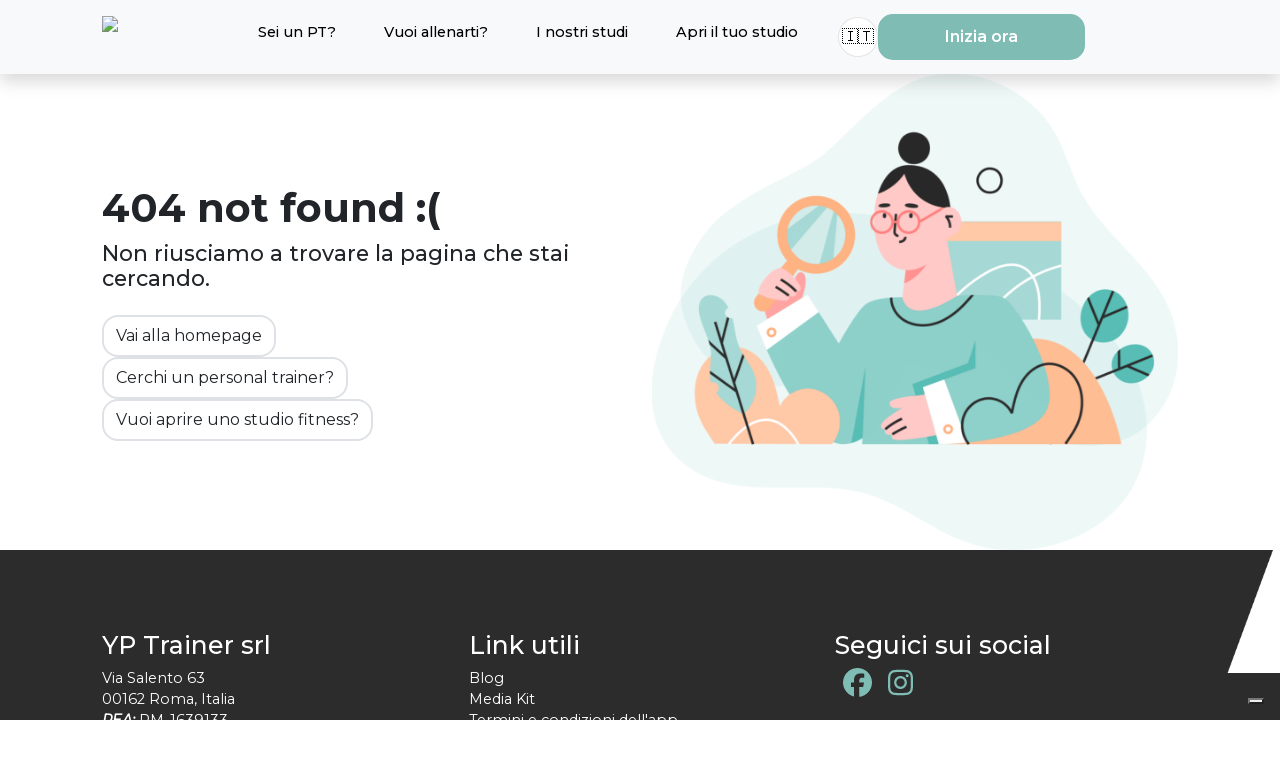

--- FILE ---
content_type: text/html; charset=utf-8
request_url: https://www.yptrainer.com/trainers
body_size: 12468
content:
<!DOCTYPE html><html lang="it"><head><meta charSet="utf-8"/><meta name="viewport" content="width=device-width, initial-scale=1"/><link rel="stylesheet" href="/_next/static/css/832c4de05be3a4b6.css" data-precedence="next"/><link rel="stylesheet" href="/_next/static/css/c1de472bf5edf1ea.css" data-precedence="next"/><link rel="stylesheet" href="/_next/static/css/7d9f1ea2b0dc9dcf.css" data-precedence="next"/><link rel="stylesheet" href="/_next/static/css/8baa3a6c4badd6ee.css" data-precedence="next"/><link rel="stylesheet" href="/_next/static/css/31b18f04b2c02dbe.css" data-precedence="next"/><link rel="preload" as="script" fetchPriority="low" href="/_next/static/chunks/webpack-66e6ccfa131cb812.js"/><script src="/_next/static/chunks/4bd1b696-c023c6e3521b1417.js" async=""></script><script src="/_next/static/chunks/255-47484af636b98715.js" async=""></script><script src="/_next/static/chunks/main-app-45f6fa225c66ea58.js" async=""></script><script src="/_next/static/chunks/62e89220-aeb936ec82667bee.js" async=""></script><script src="/_next/static/chunks/239-6110c4758e80f755.js" async=""></script><script src="/_next/static/chunks/921-1610725ebef5467b.js" async=""></script><script src="/_next/static/chunks/230-58e79b6c4eee562f.js" async=""></script><script src="/_next/static/chunks/164-e6b418d2df6f78cb.js" async=""></script><script src="/_next/static/chunks/919-1417993486e60256.js" async=""></script><script src="/_next/static/chunks/480-d8b4e4d930b56fa5.js" async=""></script><script src="/_next/static/chunks/240-5cac07a457bcd65f.js" async=""></script><script src="/_next/static/chunks/682-58dd5a6997cefa8d.js" async=""></script><script src="/_next/static/chunks/98-69e10e50c11d36fe.js" async=""></script><script src="/_next/static/chunks/app/%5Blang%5D/%5Bslug%5D/page-faf16586ca38308b.js" async=""></script><script src="/_next/static/chunks/69b09407-8434308ae08eaa28.js" async=""></script><script src="/_next/static/chunks/578-77eb6663840a5d23.js" async=""></script><script src="/_next/static/chunks/app/layout-412ed8ccf7a5d396.js" async=""></script><script src="/_next/static/chunks/app/not-found-0466ef8d613eb421.js" async=""></script><link rel="preload" href="https://www.googletagmanager.com/gtm.js?id=GTM-MT9PMHF" as="script"/><link rel="preload" href="https://www.googletagmanager.com/gtag/js?id=G-D0DNZWPE5R" as="script"/><link rel="preload" href="https://cs.iubenda.com/autoblocking/3726553.js" as="script"/><link rel="preload" href="//cdn.iubenda.com/cs/iubenda_cs.js" as="script"/><meta name="next-size-adjust" content=""/><script type="application/ld+json">{"@context":"https://schema.org","@graph":[{"@type":["Organization","SportsActivityLocation"],"@id":"https://www.yptrainer.com/#organization","name":"YP Trainer","alternateName":"Your Personal Trainer","description":"Il primo ecosistema fisico e digitale dedicato al personal training e al fitness. Piattaforma gratuita per prenotare on-demand studi fitness automatizzati e privati.","url":"https://www.yptrainer.com","logo":{"@type":"ImageObject","url":"https://www.yptrainer.com/wp-content/uploads/2022/11/logo-YPT-long-white-1-150x28.png"},"image":"https://www.yptrainer.com/wp-content/uploads/2022/11/logo-YPT-long-white-1-150x28.png","email":"info@yptrainer.com","priceRange":"€€","taxID":"16171391002","address":{"@type":"PostalAddress","streetAddress":"Via Salento 63","addressLocality":"Roma","postalCode":"00162","addressRegion":"Lazio","addressCountry":"IT"},"geo":{"@type":"GeoCoordinates","latitude":"41.9280","longitude":"12.5184"},"sameAs":["https://www.facebook.com/YPTrainer.com.ita/","https://www.instagram.com/yp.trainer/"],"areaServed":[{"@type":"City","name":"Roma"},{"@type":"City","name":"Bressanone"},{"@type":"City","name":"Milano"},{"@type":"City","name":"Civitavecchia"},{"@type":"City","name":"Cormano"},{"@type":"City","name":"Erba"},{"@type":"City","name":"Grottaferrata"},{"@type":"City","name":"Torino"},{"@type":"City","name":"Bologna"},{"@type":"City","name":"Voghera"}]},{"@type":"Service","@id":"https://www.yptrainer.com/#service-prenotazione-studi","name":"Prenotazione Studi Fitness On-Demand","description":"Prenota e accedi a studi fitness privati ed automatizzati per allenarti in totale privacy. Niente abbonamenti né vincoli, paghi solo per le ore utilizzate.","provider":{"@id":"https://www.yptrainer.com/#organization"},"serviceType":"Fitness Studio Rental","areaServed":[{"@type":"City","name":"Roma"},{"@type":"City","name":"Bressanone"},{"@type":"City","name":"Milano"},{"@type":"City","name":"Civitavecchia"},{"@type":"City","name":"Cormano"},{"@type":"City","name":"Erba"},{"@type":"City","name":"Grottaferrata"},{"@type":"City","name":"Torino"},{"@type":"City","name":"Bologna"},{"@type":"City","name":"Voghera"}],"audience":{"@type":"PeopleAudience","audienceType":"Personal Trainer e Appassionati di Fitness"},"availableChannel":{"@type":"ServiceChannel","serviceUrl":"https://www.yptrainer.com","availableLanguage":"Italian"}},{"@type":"Service","@id":"https://www.yptrainer.com/#service-personal-training","name":"Servizio Personal Training","description":"Trova il personal trainer più adatto a te tra tantissimi specialisti. Allenamenti personalizzati in studi privati con yoga, pilates e functional training.","provider":{"@id":"https://www.yptrainer.com/#organization"},"serviceType":"Personal Training","category":["Yoga","Pilates","Functional Training","Allenamento Personalizzato"]},{"@type":"Service","@id":"https://www.yptrainer.com/#service-coworking","name":"Fitness Coworking","description":"La prima catena di studi fitness in coworking. Spazi e attrezzature professionali prenotabili per personal trainer e professionisti del fitness.","provider":{"@id":"https://www.yptrainer.com/#organization"},"serviceType":"Coworking Space"},{"@type":"MobileApplication","@id":"https://www.yptrainer.com/#mobileapp","name":"YP Trainer","operatingSystem":["iOS","Android"],"applicationCategory":"HealthApplication","description":"App per prenotare e accedere agli studi fitness YP Trainer. Prenota spazi, apri le porte con un click e trova il tuo personal trainer ideale.","offers":{"@type":"Offer","price":"0","priceCurrency":"EUR"}},{"@type":"Offer","@id":"https://www.yptrainer.com/#offer-ingresso-singolo","name":"Ingresso Singolo Studio Fitness","description":"Prenota uno studio fitness per una o più ore. Niente costi fissi, abbonamenti né vincoli.","price":"10-20","priceCurrency":"EUR","priceSpecification":{"@type":"UnitPriceSpecification","price":"10-20","priceCurrency":"EUR","unitText":"ora"},"availability":"https://schema.org/OnlineOnly","url":"https://www.yptrainer.com","itemOffered":{"@id":"https://www.yptrainer.com/#service-prenotazione-studi"},"seller":{"@id":"https://www.yptrainer.com/#organization"}},{"@type":"Offer","@id":"https://www.yptrainer.com/#offer-pacchetti","name":"Pacchetti Multipli","description":"Acquista pacchetti con ingressi multipli per risparmiare sulle prenotazioni degli studi fitness.","priceCurrency":"EUR","availability":"https://schema.org/OnlineOnly","url":"https://www.yptrainer.com","itemOffered":{"@id":"https://www.yptrainer.com/#service-prenotazione-studi"},"seller":{"@id":"https://www.yptrainer.com/#organization"}}]}</script><!--$--><!--/$--><script src="/_next/static/chunks/polyfills-42372ed130431b0a.js" noModule=""></script></head><body class="d-flex flex-column min-vh-100 __className_069ab3 flex-fill position-relative"><div hidden=""><!--$?--><template id="B:0"></template><!--/$--></div><!--$--><nav class="bg-body-tertiary shadow round-yp-nav navbar navbar-expand-xl navbar-light"><div class="bg-body-tertiary navbar-yp   container"><a href="/"><img alt="logo YP Trainer" loading="lazy" width="50" height="40" decoding="async" data-nimg="1" class="me-2 my-2" style="color:transparent" srcSet="https://backoffice.yptrainer.com/assets/4ab1d1b5-c472-47b5-8e12-70c56d88d4ab?width=64&amp;quality=75 1x, https://backoffice.yptrainer.com/assets/4ab1d1b5-c472-47b5-8e12-70c56d88d4ab?width=128&amp;quality=75 2x" src="https://backoffice.yptrainer.com/assets/4ab1d1b5-c472-47b5-8e12-70c56d88d4ab?width=128&amp;quality=75"/></a><button aria-controls="basic-navbar-nav" type="button" aria-label="Toggle navigation" class="text-end text-primary border-0 navbar-toggler collapsed"><svg aria-hidden="true" focusable="false" data-prefix="far" data-icon="bars" class="svg-inline--fa fa-bars icon-closed" role="img" xmlns="http://www.w3.org/2000/svg" viewBox="0 0 448 512"><path fill="currentColor" d="M0 88C0 74.7 10.7 64 24 64H424c13.3 0 24 10.7 24 24s-10.7 24-24 24H24C10.7 112 0 101.3 0 88zM0 248c0-13.3 10.7-24 24-24H424c13.3 0 24 10.7 24 24s-10.7 24-24 24H24c-13.3 0-24-10.7-24-24zM448 408c0 13.3-10.7 24-24 24H24c-13.3 0-24-10.7-24-24s10.7-24 24-24H424c13.3 0 24 10.7 24 24z"></path></svg> <svg aria-hidden="true" focusable="false" data-prefix="far" data-icon="xmark" class="svg-inline--fa fa-xmark icon-open" role="img" xmlns="http://www.w3.org/2000/svg" viewBox="0 0 384 512"><path fill="currentColor" d="M345 137c9.4-9.4 9.4-24.6 0-33.9s-24.6-9.4-33.9 0l-119 119L73 103c-9.4-9.4-24.6-9.4-33.9 0s-9.4 24.6 0 33.9l119 119L39 375c-9.4 9.4-9.4 24.6 0 33.9s24.6 9.4 33.9 0l119-119L311 409c9.4 9.4 24.6 9.4 33.9 0s9.4-24.6 0-33.9l-119-119L345 137z"></path></svg></button><div class="container cy navbar-collapse collapse" id="basic-navbar-nav "><div class="  in  navbar-nav"><a href="/sei-un-personal-trainer" data-rr-ui-event-key="/sei-un-personal-trainer" class=" align-self-start text-decoration-none text-black fw-medium  nav-link">Sei un PT?</a><hr style="margin-top:0;margin-bottom:0" class="border-1 neutral dark o-1"/><a href="/vuoi-allenarti" data-rr-ui-event-key="/vuoi-allenarti" class=" align-self-start text-decoration-none text-black fw-medium  nav-link">Vuoi allenarti?</a><hr style="margin-top:0;margin-bottom:0" class="border-1 neutral dark o-1"/><a href="/centri" data-rr-ui-event-key="/centri" class=" align-self-start text-decoration-none text-black fw-medium  nav-link">I nostri studi</a><hr style="margin-top:0;margin-bottom:0" class="border-1 neutral dark o-1"/><a href="/apri-il-tuo-studio" data-rr-ui-event-key="/apri-il-tuo-studio" class=" align-self-start text-decoration-none text-black fw-medium  nav-link">Apri il tuo studio</a><div class="d-flex align-items-center gap-2"><div class="language-switcher_languageSelector__817z5 language-switcher_compact__qMDYB"><button class="language-switcher_currentLang__D5GMn">🇮🇹</button></div><a role="button" href="https://onelink.to/hmps7j?utm_source=website_download&amp;utm_medium=navbar_button&amp;utm_content=trainers_page" target="_self" style="display:inline-block" class="text-center yp-main-button-primary  w-sm-100"><span>Inizia ora</span></a></div></div></div></div></nav><!--/$--><div class="d-flex flex-column min-vh-60 flex-fill opacity-navbar"><!--$?--><template id="B:1"></template><div class="d-flex flex-column justify-content-center align-items-center min-vh-60"><p class="text-primary ffh3 text-center mt-3">Creiamo spazio per i tuoi allenamenti</p><div class="spinner"></div></div><!--/$--></div><!--$--><!--/$--><script>requestAnimationFrame(function(){$RT=performance.now()});</script><script src="/_next/static/chunks/webpack-66e6ccfa131cb812.js" id="_R_" async=""></script><div hidden id="S:1"><template id="P:2"></template><!--$?--><template id="B:3"></template><!--/$--></div><script>(self.__next_f=self.__next_f||[]).push([0])</script><script>self.__next_f.push([1,"1:\"$Sreact.fragment\"\n3:I[9766,[],\"\"]\n4:I[8924,[],\"\"]\n6:I[4431,[],\"OutletBoundary\"]\n8:I[5278,[],\"AsyncMetadataOutlet\"]\na:I[9797,[\"423\",\"static/chunks/62e89220-aeb936ec82667bee.js\",\"239\",\"static/chunks/239-6110c4758e80f755.js\",\"921\",\"static/chunks/921-1610725ebef5467b.js\",\"230\",\"static/chunks/230-58e79b6c4eee562f.js\",\"164\",\"static/chunks/164-e6b418d2df6f78cb.js\",\"919\",\"static/chunks/919-1417993486e60256.js\",\"480\",\"static/chunks/480-d8b4e4d930b56fa5.js\",\"240\",\"static/chunks/240-5cac07a457bcd65f.js\",\"682\",\"static/chunks/682-58dd5a6997cefa8d.js\",\"98\",\"static/chunks/98-69e10e50c11d36fe.js\",\"185\",\"static/chunks/app/%5Blang%5D/%5Bslug%5D/page-faf16586ca38308b.js\"],\"default\"]\nb:I[4431,[],\"ViewportBoundary\"]\nd:I[4431,[],\"MetadataBoundary\"]\ne:\"$Sreact.suspense\"\n10:I[7150,[],\"\"]\n11:I[8202,[\"423\",\"static/chunks/62e89220-aeb936ec82667bee.js\",\"802\",\"static/chunks/69b09407-8434308ae08eaa28.js\",\"239\",\"static/chunks/239-6110c4758e80f755.js\",\"921\",\"static/chunks/921-1610725ebef5467b.js\",\"230\",\"static/chunks/230-58e79b6c4eee562f.js\",\"164\",\"static/chunks/164-e6b418d2df6f78cb.js\",\"480\",\"static/chunks/480-d8b4e4d930b56fa5.js\",\"578\",\"static/chunks/578-77eb6663840a5d23.js\",\"177\",\"static/chunks/app/layout-412ed8ccf7a5d396.js\"],\"GoogleTagManager\"]\n19:I[5091,[\"423\",\"static/chunks/62e89220-aeb936ec82667bee.js\",\"802\",\"static/chunks/69b09407-8434308ae08eaa28.js\",\"239\",\"static/chunks/239-6110c4758e80f755.js\",\"921\",\"static/chunks/921-1610725ebef5467b.js\",\"230\",\"static/chunks/230-58e79b6c4eee562f.js\",\"164\",\"static/chunks/164-e6b418d2df6f78cb.js\",\"480\",\"static/chunks/480-d8b4e4d930b56fa5.js\",\"578\",\"static/chunks/578-77eb6663840a5d23.js\",\"177\",\"static/chunks/app/layout-412ed8ccf7a5d396.js\"],\"default\"]\n1a:I[1402,[\"423\",\"static/chunks/62e89220-aeb936ec82667bee.js\",\"802\",\"static/chunks/69b09407-8434308ae08eaa28.js\",\"239\",\"static/chunks/239-6110c4758e80f755.js\",\"921\",\"static/chunks/921-1610725ebef5467b.js\",\"230\",\"static/chunks/230-58e79b6c4eee562f.js\",\"164\",\"static/chunks/164-e6b418d2df6f78cb.js\",\"480\",\"static/chunks/480-d8b4e4d930b56fa5.js\",\"578\",\"sta"])</script><script>self.__next_f.push([1,"tic/chunks/578-77eb6663840a5d23.js\",\"177\",\"static/chunks/app/layout-412ed8ccf7a5d396.js\"],\"\"]\n1b:I[8928,[\"423\",\"static/chunks/62e89220-aeb936ec82667bee.js\",\"802\",\"static/chunks/69b09407-8434308ae08eaa28.js\",\"239\",\"static/chunks/239-6110c4758e80f755.js\",\"921\",\"static/chunks/921-1610725ebef5467b.js\",\"230\",\"static/chunks/230-58e79b6c4eee562f.js\",\"164\",\"static/chunks/164-e6b418d2df6f78cb.js\",\"480\",\"static/chunks/480-d8b4e4d930b56fa5.js\",\"578\",\"static/chunks/578-77eb6663840a5d23.js\",\"177\",\"static/chunks/app/layout-412ed8ccf7a5d396.js\"],\"default\"]\n1c:I[6859,[\"423\",\"static/chunks/62e89220-aeb936ec82667bee.js\",\"802\",\"static/chunks/69b09407-8434308ae08eaa28.js\",\"239\",\"static/chunks/239-6110c4758e80f755.js\",\"921\",\"static/chunks/921-1610725ebef5467b.js\",\"230\",\"static/chunks/230-58e79b6c4eee562f.js\",\"164\",\"static/chunks/164-e6b418d2df6f78cb.js\",\"480\",\"static/chunks/480-d8b4e4d930b56fa5.js\",\"578\",\"static/chunks/578-77eb6663840a5d23.js\",\"177\",\"static/chunks/app/layout-412ed8ccf7a5d396.js\"],\"default\"]\n1d:I[7664,[\"239\",\"static/chunks/239-6110c4758e80f755.js\",\"345\",\"static/chunks/app/not-found-0466ef8d613eb421.js\"],\"default\"]\n1e:I[5429,[\"423\",\"static/chunks/62e89220-aeb936ec82667bee.js\",\"802\",\"static/chunks/69b09407-8434308ae08eaa28.js\",\"239\",\"static/chunks/239-6110c4758e80f755.js\",\"921\",\"static/chunks/921-1610725ebef5467b.js\",\"230\",\"static/chunks/230-58e79b6c4eee562f.js\",\"164\",\"static/chunks/164-e6b418d2df6f78cb.js\",\"480\",\"static/chunks/480-d8b4e4d930b56fa5.js\",\"578\",\"static/chunks/578-77eb6663840a5d23.js\",\"177\",\"static/chunks/app/layout-412ed8ccf7a5d396.js\"],\"default\"]\n:HL[\"/_next/static/media/904be59b21bd51cb-s.p.woff2\",\"font\",{\"crossOrigin\":\"\",\"type\":\"font/woff2\"}]\n:HL[\"/_next/static/css/832c4de05be3a4b6.css\",\"style\"]\n:HL[\"/_next/static/css/c1de472bf5edf1ea.css\",\"style\"]\n:HL[\"/_next/static/css/7d9f1ea2b0dc9dcf.css\",\"style\"]\n:HL[\"/_next/static/media/30ac7a58bf6c49e0-s.p.ttf\",\"font\",{\"crossOrigin\":\"\",\"type\":\"font/ttf\"}]\n:HL[\"/_next/static/media/f728fc3f53a47779-s.p.ttf\",\"font\",{\"crossOrigin\":\"\",\"type\":\"font/ttf\"}]\n:HL[\"/_next/s"])</script><script>self.__next_f.push([1,"tatic/css/8baa3a6c4badd6ee.css\",\"style\"]\n:HL[\"/_next/static/css/31b18f04b2c02dbe.css\",\"style\"]\n"])</script><script>self.__next_f.push([1,"0:{\"P\":null,\"b\":\"PdielyUXSagf-kEOqmPxc\",\"p\":\"\",\"c\":[\"\",\"trainers\"],\"i\":false,\"f\":[[[\"\",{\"children\":[[\"lang\",\"it\",\"d\"],{\"children\":[[\"slug\",\"trainers\",\"d\"],{\"children\":[\"__PAGE__\",{}]}]}]},\"$undefined\",\"$undefined\",true],[\"\",[\"$\",\"$1\",\"c\",{\"children\":[[[\"$\",\"link\",\"0\",{\"rel\":\"stylesheet\",\"href\":\"/_next/static/css/832c4de05be3a4b6.css\",\"precedence\":\"next\",\"crossOrigin\":\"$undefined\",\"nonce\":\"$undefined\"}],[\"$\",\"link\",\"1\",{\"rel\":\"stylesheet\",\"href\":\"/_next/static/css/c1de472bf5edf1ea.css\",\"precedence\":\"next\",\"crossOrigin\":\"$undefined\",\"nonce\":\"$undefined\"}],[\"$\",\"link\",\"2\",{\"rel\":\"stylesheet\",\"href\":\"/_next/static/css/7d9f1ea2b0dc9dcf.css\",\"precedence\":\"next\",\"crossOrigin\":\"$undefined\",\"nonce\":\"$undefined\"}]],\"$L2\"]}],{\"children\":[[\"lang\",\"it\",\"d\"],[\"$\",\"$1\",\"c\",{\"children\":[null,[\"$\",\"$L3\",null,{\"parallelRouterKey\":\"children\",\"error\":\"$undefined\",\"errorStyles\":\"$undefined\",\"errorScripts\":\"$undefined\",\"template\":[\"$\",\"$L4\",null,{}],\"templateStyles\":\"$undefined\",\"templateScripts\":\"$undefined\",\"notFound\":\"$undefined\",\"forbidden\":\"$undefined\",\"unauthorized\":\"$undefined\"}]]}],{\"children\":[[\"slug\",\"trainers\",\"d\"],[\"$\",\"$1\",\"c\",{\"children\":[null,[\"$\",\"$L3\",null,{\"parallelRouterKey\":\"children\",\"error\":\"$undefined\",\"errorStyles\":\"$undefined\",\"errorScripts\":\"$undefined\",\"template\":[\"$\",\"$L4\",null,{}],\"templateStyles\":\"$undefined\",\"templateScripts\":\"$undefined\",\"notFound\":\"$undefined\",\"forbidden\":\"$undefined\",\"unauthorized\":\"$undefined\"}]]}],{\"children\":[\"__PAGE__\",[\"$\",\"$1\",\"c\",{\"children\":[\"$L5\",[[\"$\",\"link\",\"0\",{\"rel\":\"stylesheet\",\"href\":\"/_next/static/css/8baa3a6c4badd6ee.css\",\"precedence\":\"next\",\"crossOrigin\":\"$undefined\",\"nonce\":\"$undefined\"}],[\"$\",\"link\",\"1\",{\"rel\":\"stylesheet\",\"href\":\"/_next/static/css/31b18f04b2c02dbe.css\",\"precedence\":\"next\",\"crossOrigin\":\"$undefined\",\"nonce\":\"$undefined\"}]],[\"$\",\"$L6\",null,{\"children\":[\"$L7\",[\"$\",\"$L8\",null,{\"promise\":\"$@9\"}]]}]]}],{},null,false]},null,false]},null,false]},[[\"$\",\"$La\",\"l\",{}],[],[]],false],[\"$\",\"$1\",\"h\",{\"children\":[null,[[\"$\",\"$Lb\",null,{\"children\":\"$Lc\"}],[\"$\",\"meta\",null,{\"name\":\"next-size-adjust\",\"content\":\"\"}]],[\"$\",\"$Ld\",null,{\"children\":[\"$\",\"div\",null,{\"hidden\":true,\"children\":[\"$\",\"$e\",null,{\"fallback\":null,\"children\":\"$Lf\"}]}]}]]}],false]],\"m\":\"$undefined\",\"G\":[\"$10\",[]],\"s\":false,\"S\":false}\n"])</script><script>self.__next_f.push([1,"c:[[\"$\",\"meta\",\"0\",{\"charSet\":\"utf-8\"}],[\"$\",\"meta\",\"1\",{\"name\":\"viewport\",\"content\":\"width=device-width, initial-scale=1\"}]]\n7:null\n12:T1220,"])</script><script>self.__next_f.push([1,"{\"@context\":\"https://schema.org\",\"@graph\":[{\"@type\":[\"Organization\",\"SportsActivityLocation\"],\"@id\":\"https://www.yptrainer.com/#organization\",\"name\":\"YP Trainer\",\"alternateName\":\"Your Personal Trainer\",\"description\":\"Il primo ecosistema fisico e digitale dedicato al personal training e al fitness. Piattaforma gratuita per prenotare on-demand studi fitness automatizzati e privati.\",\"url\":\"https://www.yptrainer.com\",\"logo\":{\"@type\":\"ImageObject\",\"url\":\"https://www.yptrainer.com/wp-content/uploads/2022/11/logo-YPT-long-white-1-150x28.png\"},\"image\":\"https://www.yptrainer.com/wp-content/uploads/2022/11/logo-YPT-long-white-1-150x28.png\",\"email\":\"info@yptrainer.com\",\"priceRange\":\"€€\",\"taxID\":\"16171391002\",\"address\":{\"@type\":\"PostalAddress\",\"streetAddress\":\"Via Salento 63\",\"addressLocality\":\"Roma\",\"postalCode\":\"00162\",\"addressRegion\":\"Lazio\",\"addressCountry\":\"IT\"},\"geo\":{\"@type\":\"GeoCoordinates\",\"latitude\":\"41.9280\",\"longitude\":\"12.5184\"},\"sameAs\":[\"https://www.facebook.com/YPTrainer.com.ita/\",\"https://www.instagram.com/yp.trainer/\"],\"areaServed\":[{\"@type\":\"City\",\"name\":\"Roma\"},{\"@type\":\"City\",\"name\":\"Bressanone\"},{\"@type\":\"City\",\"name\":\"Milano\"},{\"@type\":\"City\",\"name\":\"Civitavecchia\"},{\"@type\":\"City\",\"name\":\"Cormano\"},{\"@type\":\"City\",\"name\":\"Erba\"},{\"@type\":\"City\",\"name\":\"Grottaferrata\"},{\"@type\":\"City\",\"name\":\"Torino\"},{\"@type\":\"City\",\"name\":\"Bologna\"},{\"@type\":\"City\",\"name\":\"Voghera\"}]},{\"@type\":\"Service\",\"@id\":\"https://www.yptrainer.com/#service-prenotazione-studi\",\"name\":\"Prenotazione Studi Fitness On-Demand\",\"description\":\"Prenota e accedi a studi fitness privati ed automatizzati per allenarti in totale privacy. Niente abbonamenti né vincoli, paghi solo per le ore utilizzate.\",\"provider\":{\"@id\":\"https://www.yptrainer.com/#organization\"},\"serviceType\":\"Fitness Studio Rental\",\"areaServed\":[{\"@type\":\"City\",\"name\":\"Roma\"},{\"@type\":\"City\",\"name\":\"Bressanone\"},{\"@type\":\"City\",\"name\":\"Milano\"},{\"@type\":\"City\",\"name\":\"Civitavecchia\"},{\"@type\":\"City\",\"name\":\"Cormano\"},{\"@type\":\"City\",\"name\":\"Erba\"},{\"@type\":\"City\",\"name\":\"Grottaferrata\"},{\"@type\":\"City\",\"name\":\"Torino\"},{\"@type\":\"City\",\"name\":\"Bologna\"},{\"@type\":\"City\",\"name\":\"Voghera\"}],\"audience\":{\"@type\":\"PeopleAudience\",\"audienceType\":\"Personal Trainer e Appassionati di Fitness\"},\"availableChannel\":{\"@type\":\"ServiceChannel\",\"serviceUrl\":\"https://www.yptrainer.com\",\"availableLanguage\":\"Italian\"}},{\"@type\":\"Service\",\"@id\":\"https://www.yptrainer.com/#service-personal-training\",\"name\":\"Servizio Personal Training\",\"description\":\"Trova il personal trainer più adatto a te tra tantissimi specialisti. Allenamenti personalizzati in studi privati con yoga, pilates e functional training.\",\"provider\":{\"@id\":\"https://www.yptrainer.com/#organization\"},\"serviceType\":\"Personal Training\",\"category\":[\"Yoga\",\"Pilates\",\"Functional Training\",\"Allenamento Personalizzato\"]},{\"@type\":\"Service\",\"@id\":\"https://www.yptrainer.com/#service-coworking\",\"name\":\"Fitness Coworking\",\"description\":\"La prima catena di studi fitness in coworking. Spazi e attrezzature professionali prenotabili per personal trainer e professionisti del fitness.\",\"provider\":{\"@id\":\"https://www.yptrainer.com/#organization\"},\"serviceType\":\"Coworking Space\"},{\"@type\":\"MobileApplication\",\"@id\":\"https://www.yptrainer.com/#mobileapp\",\"name\":\"YP Trainer\",\"operatingSystem\":[\"iOS\",\"Android\"],\"applicationCategory\":\"HealthApplication\",\"description\":\"App per prenotare e accedere agli studi fitness YP Trainer. Prenota spazi, apri le porte con un click e trova il tuo personal trainer ideale.\",\"offers\":{\"@type\":\"Offer\",\"price\":\"0\",\"priceCurrency\":\"EUR\"}},{\"@type\":\"Offer\",\"@id\":\"https://www.yptrainer.com/#offer-ingresso-singolo\",\"name\":\"Ingresso Singolo Studio Fitness\",\"description\":\"Prenota uno studio fitness per una o più ore. Niente costi fissi, abbonamenti né vincoli.\",\"price\":\"10-20\",\"priceCurrency\":\"EUR\",\"priceSpecification\":{\"@type\":\"UnitPriceSpecification\",\"price\":\"10-20\",\"priceCurrency\":\"EUR\",\"unitText\":\"ora\"},\"availability\":\"https://schema.org/OnlineOnly\",\"url\":\"https://www.yptrainer.com\",\"itemOffered\":{\"@id\":\"https://www.yptrainer.com/#service-prenotazione-studi\"},\"seller\":{\"@id\":\"https://www.yptrainer.com/#organization\"}},{\"@type\":\"Offer\",\"@id\":\"https://www.yptrainer.com/#offer-pacchetti\",\"name\":\"Pacchetti Multipli\",\"description\":\"Acquista pacchetti con ingressi multipli per risparmiare sulle prenotazioni degli studi fitness.\",\"priceCurrency\":\"EUR\",\"availability\":\"https://schema.org/OnlineOnly\",\"url\":\"https://www.yptrainer.com\",\"itemOffered\":{\"@id\":\"https://www.yptrainer.com/#service-prenotazione-studi\"},\"seller\":{\"@id\":\"https://www.yptrainer.com/#organization\"}}]}"])</script><script>self.__next_f.push([1,"2:[\"$\",\"html\",null,{\"lang\":\"it\",\"suppressHydrationWarning\":true,\"children\":[[\"$\",\"head\",null,{\"suppressHydrationWarning\":true,\"children\":[[\"$\",\"$L11\",null,{\"gtmId\":\"GTM-MT9PMHF\"}],[\"$\",\"script\",null,{\"type\":\"application/ld+json\",\"dangerouslySetInnerHTML\":{\"__html\":\"$12\"}}],\"$L13\",\"$L14\",\"$L15\",\"$L16\",\"$L17\"]}],\"$L18\"]}]\n13:[\"$\",\"$e\",null,{\"fallback\":null,\"children\":[\"$\",\"$L19\",null,{\"GA_MEASUREMENT_ID\":\"G-D0DNZWPE5R\"}]}]\n14:[\"$\",\"$L1a\",null,{\"id\":\"iubenda-config\",\"dangerouslySetInnerHTML\":{\"__html\":\"var _iub = _iub || []; _iub.csConfiguration = {\\\"siteId\\\":3726553,\\\"cookiePolicyId\\\":40884088,\\\"lang\\\":\\\"it\\\"};\"}}]\n15:[\"$\",\"$L1a\",null,{\"id\":\"clarity-tracking\",\"dangerouslySetInnerHTML\":{\"__html\":\"\\n        (function(c,l,a,r,i,t,y){\\n            c[a]=c[a]||function(){(c[a].q=c[a].q||[]).push(arguments)};\\n            t=l.createElement(r);t.async=1;t.src=\\\"https://www.clarity.ms/tag/\\\"+i;\\n            y=l.getElementsByTagName(r)[0];y.parentNode.insertBefore(t,y);\\n        })(window, document, \\\"clarity\\\", \\\"script\\\", \\\"mm70f57nuk\\\");\\n    \"}}]\n16:[\"$\",\"$L1a\",null,{\"src\":\"https://cs.iubenda.com/autoblocking/3726553.js\"}]\n17:[\"$\",\"$L1a\",null,{\"src\":\"//cdn.iubenda.com/cs/iubenda_cs.js\",\"charSet\":\"UTF-8\",\"async\":true}]\n"])</script><script>self.__next_f.push([1,"18:[\"$\",\"body\",null,{\"className\":\"d-flex flex-column min-vh-100 __className_069ab3 flex-fill position-relative\",\"children\":[[\"$\",\"$e\",null,{\"fallback\":null,\"children\":[\"$\",\"$L1b\",null,{\"logo\":\"4ab1d1b5-c472-47b5-8e12-70c56d88d4ab\",\"navigation\":[{\"id\":\"0aedce56-aeeb-498b-8187-a6c746bae4c0\",\"sort\":1,\"navigation\":\"header\",\"title\":\"Sei un PT?\",\"has_children\":false,\"icon\":null,\"label\":null,\"type\":\"page\",\"open_in_new_tab\":null,\"url\":null,\"parent\":null,\"pagina_associata\":\"/personal-trainer\",\"pagina_associata_dinamica\":\"sei-un-personal-trainer\",\"children\":[],\"translations\":[{\"id\":2,\"navigation_items_id\":\"0aedce56-aeeb-498b-8187-a6c746bae4c0\",\"languages_code\":\"en-US\",\"title\":\"Are you a PT?\",\"label\":\"Are you a PT?\"}]},{\"id\":\"abed94e7-1a23-4eeb-b0d1-840a4c4fa794\",\"sort\":2,\"navigation\":\"header\",\"title\":\"Vuoi allenarti?\",\"has_children\":false,\"icon\":null,\"label\":null,\"type\":\"page\",\"open_in_new_tab\":null,\"url\":null,\"parent\":null,\"pagina_associata\":\"/centri\",\"pagina_associata_dinamica\":\"vuoi-allenarti\",\"children\":[],\"translations\":[{\"id\":3,\"navigation_items_id\":\"abed94e7-1a23-4eeb-b0d1-840a4c4fa794\",\"languages_code\":\"en-US\",\"title\":\"Do you want to train?\",\"label\":\"Do you want to train?\"}]},{\"id\":\"4af13d64-a64c-4a06-8a16-ba771ddfcb69\",\"sort\":3,\"navigation\":\"header\",\"title\":\"I nostri studi\",\"has_children\":false,\"icon\":null,\"label\":null,\"type\":null,\"open_in_new_tab\":null,\"url\":null,\"parent\":null,\"pagina_associata\":null,\"pagina_associata_dinamica\":\"centri\",\"children\":[],\"translations\":[{\"id\":5,\"navigation_items_id\":\"4af13d64-a64c-4a06-8a16-ba771ddfcb69\",\"languages_code\":\"en-US\",\"title\":\"Our Studios\",\"label\":null}]},{\"id\":\"bf5be56f-832f-4c2a-88d2-4a095693eab2\",\"sort\":null,\"navigation\":\"header\",\"title\":\"Apri il tuo studio\",\"has_children\":false,\"icon\":null,\"label\":\"Apri il tuo studio\",\"type\":null,\"open_in_new_tab\":null,\"url\":null,\"parent\":null,\"pagina_associata\":null,\"pagina_associata_dinamica\":\"apri-il-tuo-studio\",\"children\":[],\"translations\":[{\"id\":12,\"navigation_items_id\":\"bf5be56f-832f-4c2a-88d2-4a095693eab2\",\"languages_code\":\"en-US\",\"title\":\"Open your own Studio\",\"label\":\"Open your own Studio\"}]}]}]}],[\"$\",\"$L1c\",null,{}],[\"$\",\"div\",null,{\"className\":\"d-flex flex-column min-vh-60 flex-fill opacity-navbar\",\"children\":[\"$\",\"$L3\",null,{\"parallelRouterKey\":\"children\",\"error\":\"$undefined\",\"errorStyles\":\"$undefined\",\"errorScripts\":\"$undefined\",\"template\":[\"$\",\"$L4\",null,{}],\"templateStyles\":\"$undefined\",\"templateScripts\":\"$undefined\",\"notFound\":[[\"$\",\"$L1d\",null,{}],[]],\"forbidden\":\"$undefined\",\"unauthorized\":\"$undefined\"}]}],[\"$\",\"$e\",null,{\"fallback\":null,\"children\":[\"$\",\"$L1e\",null,{\"initialData\":{\"id\":\"c1766bab-199b-4d3d-b241-b02dc8155860\",\"url\":\"https://yptrainer.com/\",\"title\":\"YPTrainer\",\"description\":\"Allenarsi da soli è difficile? Con YP Trainer puoi scegliere tra tantissimi professionisti, prenotare on demand spazi esclusivi per i tuoi allenamenti e raggiungere i tuoi obiettivi\",\"og_image\":\"4ab1d1b5-c472-47b5-8e12-70c56d88d4ab\",\"twitter_image\":null,\"social_links\":[{\"service\":\"instagram\",\"url\":\"https://www.instagram.com/yp.trainer/\"},{\"service\":\"facebook\",\"url\":\"https://www.facebook.com/YPTrainer.com.ita/\"}],\"indirizzo\":\"Via Salento 63\",\"citta\":\"Roma\",\"provincia\":\"RM\",\"codice_postale\":\"00162\",\"email\":\"info@yptrainer.com\",\"telefono\":null,\"build_hook_url\":null,\"routes\":null,\"paese\":\"Italia\",\"logo\":\"4ab1d1b5-c472-47b5-8e12-70c56d88d4ab\",\"og_title\":\"Il primo ecosistema phygital per gli amanti ed i professionisti del fitness\",\"og_description\":\"Allenarsi da soli è difficile? Con YP Trainer puoi scegliere tra tantissimi professionisti, prenotare on demand spazi esclusivi per i tuoi allenamenti e raggiungere i tuoi obiettivi\",\"og_locale\":\"it_IT\",\"og_type\":null,\"codice_REA\":\"RM-1639133\",\"partita_iva\":\"16171391002\",\"ragione_sociale\":\"YP Trainer srl\",\"keywords\":[\"Personal trainer\",\"Allenamento\",\"casa\",\"allenamento a casa\"],\"footer_social_title\":\"Seguici sui social\",\"footer_copyright\":\"@ YPtrainer.com. All Rights Reserved\",\"translations\":[{\"id\":1,\"globals_id\":\"c1766bab-199b-4d3d-b241-b02dc8155860\",\"languages_code\":\"en-US\",\"title\":\"YPTrainer\",\"description\":\"Training alone is hard? With YP Trainer you can choose from many professionals, book on-demand exclusive spaces for your workouts and achieve your goals\",\"keywords\":[\"Personal trainer\",\"Training\",\"home\",\"home training\",\"fitness\"],\"og_title\":\"The first phygital ecosystem for fitness lovers and professionals\",\"og_description\":\"Training alone is hard? With YP Trainer you can choose from many professionals, book on-demand exclusive spaces for your workouts and achieve your goals\",\"footer_social_title\":\"Follow us on social media\",\"footer_copyright\":\"@ YPtrainer.com. All Rights Reserved\"}]},\"initialNavigation\":[{\"id\":\"footer\",\"status\":\"published\",\"date_created\":\"2024-04-04T10:37:38.746Z\",\"date_updated\":\"2024-07-22T11:24:51.505Z\",\"title\":\"Link utili\",\"user_created\":{\"id\":\"9b828180-26c7-4ea6-99bd-1658bf370146\",\"first_name\":\"Admin\",\"last_name\":\"User\",\"email\":\"admin@example.com\",\"password\":\"**********\",\"location\":null,\"title\":null,\"description\":null,\"tags\":null,\"avatar\":\"0a49a471-f422-4cf7-b1ee-304c25d57b7f\",\"language\":null,\"tfa_secret\":null,\"status\":\"active\",\"role\":\"7727a586-1440-433f-b26a-0a1d98350b03\",\"token\":\"**********\",\"last_access\":\"2025-07-14T08:49:46.502Z\",\"last_page\":\"/settings/data-model/Black_banner\",\"provider\":\"default\",\"external_identifier\":null,\"auth_data\":null,\"email_notifications\":true,\"appearance\":null,\"theme_dark\":null,\"theme_light\":null,\"theme_light_overrides\":null,\"theme_dark_overrides\":null,\"text_direction\":\"auto\",\"policies\":[]},\"user_updated\":{\"id\":\"86a73664-ed6d-47ea-86a1-e410c8a23362\",\"first_name\":\"Flavio\",\"last_name\":\"De Magistris\",\"email\":\"grafica@yptrainer.com\",\"password\":\"**********\",\"location\":null,\"title\":null,\"description\":null,\"tags\":null,\"avatar\":null,\"language\":null,\"tfa_secret\":null,\"status\":\"active\",\"role\":\"7727a586-1440-433f-b26a-0a1d98350b03\",\"token\":null,\"last_access\":\"2026-01-23T17:18:11.855Z\",\"last_page\":\"/content/Sede/927\",\"provider\":\"default\",\"external_identifier\":null,\"auth_data\":null,\"email_notifications\":true,\"appearance\":null,\"theme_dark\":null,\"theme_light\":null,\"theme_light_overrides\":null,\"theme_dark_overrides\":null,\"text_direction\":\"auto\",\"policies\":[]},\"items\":[{\"id\":\"22287b08-f5f9-4980-b04c-0b7e97fa491f\",\"sort\":1,\"navigation\":\"footer\",\"title\":\"Blog\",\"has_children\":false,\"icon\":null,\"label\":null,\"type\":\"page\",\"open_in_new_tab\":null,\"url\":null,\"parent\":null,\"pagina_associata\":\"/blog\",\"pagina_associata_dinamica\":null,\"children\":[],\"translations\":[{\"id\":1,\"navigation_items_id\":\"22287b08-f5f9-4980-b04c-0b7e97fa491f\",\"languages_code\":\"en-US\",\"title\":\"Blog\",\"label\":null}]},{\"id\":\"d1b2cf29-8333-4f40-a178-01822b4cb899\",\"sort\":2,\"navigation\":\"footer\",\"title\":\"Media Kit\",\"has_children\":false,\"icon\":null,\"label\":null,\"type\":\"url\",\"open_in_new_tab\":true,\"url\":\"https://drive.google.com/drive/folders/1s341sPXb1COtD-2-5m-v5pfMClYBj1va?usp=drive_link \",\"parent\":null,\"pagina_associata\":null,\"pagina_associata_dinamica\":null,\"children\":[],\"translations\":[{\"id\":4,\"navigation_items_id\":\"d1b2cf29-8333-4f40-a178-01822b4cb899\",\"languages_code\":\"en-US\",\"title\":\"Media Kit\",\"label\":null}]},{\"id\":\"f6a72dd9-bc08-40cb-9c86-cb448df75033\",\"sort\":3,\"navigation\":\"footer\",\"title\":\"Termini e condizioni dell'app\",\"has_children\":false,\"icon\":null,\"label\":null,\"type\":\"page\",\"open_in_new_tab\":null,\"url\":null,\"parent\":null,\"pagina_associata\":\"/termini-e-condizioni\",\"pagina_associata_dinamica\":\"termini-e-condizioni\",\"children\":[],\"translations\":[{\"id\":6,\"navigation_items_id\":\"f6a72dd9-bc08-40cb-9c86-cb448df75033\",\"languages_code\":\"en-US\",\"title\":\"App Terms and Conditions\",\"label\":null}]},{\"id\":\"3c1405a7-3186-42f3-92bd-5bd0e34927e7\",\"sort\":4,\"navigation\":\"footer\",\"title\":\"Termini e condizioni del sito\",\"has_children\":false,\"icon\":null,\"label\":null,\"type\":\"page\",\"open_in_new_tab\":null,\"url\":null,\"parent\":null,\"pagina_associata\":null,\"pagina_associata_dinamica\":\"termini-e-condizioni-website\",\"children\":[],\"translations\":[{\"id\":8,\"navigation_items_id\":\"3c1405a7-3186-42f3-92bd-5bd0e34927e7\",\"languages_code\":\"en-US\",\"title\":\"Website Terms and Conditions\",\"label\":null}]},{\"id\":\"40133da5-a47c-4526-96f9-3a21b2b3c6c0\",\"sort\":5,\"navigation\":\"footer\",\"title\":\"Privacy policy\",\"has_children\":false,\"icon\":null,\"label\":null,\"type\":\"page\",\"open_in_new_tab\":null,\"url\":null,\"parent\":null,\"pagina_associata\":\"/privacy-policy\",\"pagina_associata_dinamica\":null,\"children\":[],\"translations\":[{\"id\":10,\"navigation_items_id\":\"40133da5-a47c-4526-96f9-3a21b2b3c6c0\",\"languages_code\":\"en-US\",\"title\":\"Privacy Policy\",\"label\":null}]},{\"id\":\"70421188-74b7-409e-970d-f97f5ce0cc63\",\"sort\":6,\"navigation\":\"footer\",\"title\":\"Cookie policy\",\"has_children\":false,\"icon\":null,\"label\":null,\"type\":\"url\",\"open_in_new_tab\":true,\"url\":\"https://www.iubenda.com/privacy-policy/40884088/cookie-policy\",\"parent\":null,\"pagina_associata\":\"/cookie-policy\",\"pagina_associata_dinamica\":null,\"children\":[],\"translations\":[{\"id\":11,\"navigation_items_id\":\"70421188-74b7-409e-970d-f97f5ce0cc63\",\"languages_code\":\"en-US\",\"title\":\"Cookie Policy\",\"label\":null}]}],\"translations\":[{\"id\":1,\"navigation_id\":\"footer\",\"languages_code\":\"en-US\",\"title\":\"Useful Links\"}]}]}]}]]}]\n"])</script><script>self.__next_f.push([1,"1f:I[622,[],\"IconMark\"]\n"])</script><script>self.__next_f.push([1,"9:{\"metadata\":[[\"$\",\"title\",\"0\",{\"children\":\"YPTrainer\"}],[\"$\",\"meta\",\"1\",{\"name\":\"description\",\"content\":\"Allenarsi da soli è difficile? Con YP Trainer puoi scegliere tra tantissimi professionisti, prenotare on demand spazi esclusivi per i tuoi allenamenti e raggiungere i tuoi obiettivi\"}],[\"$\",\"meta\",\"2\",{\"name\":\"keywords\",\"content\":\"Personal trainer,Allenamento,casa,allenamento a casa\"}],[\"$\",\"meta\",\"3\",{\"name\":\"robots\",\"content\":\"index, follow\"}],[\"$\",\"meta\",\"4\",{\"property\":\"og:title\",\"content\":\"YPTrainer\"}],[\"$\",\"meta\",\"5\",{\"property\":\"og:description\",\"content\":\"Allenarsi da soli è difficile? Con YP Trainer puoi scegliere tra tantissimi professionisti, prenotare on demand spazi esclusivi per i tuoi allenamenti e raggiungere i tuoi obiettivi\"}],[\"$\",\"meta\",\"6\",{\"property\":\"og:site_name\",\"content\":\"Il primo ecosistema phygital per gli amanti ed i professionisti del fitness\"}],[\"$\",\"meta\",\"7\",{\"property\":\"og:locale\",\"content\":\"it_IT\"}],[\"$\",\"meta\",\"8\",{\"property\":\"og:image\",\"content\":\"https://backoffice.yptrainer.com/assets/4ab1d1b5-c472-47b5-8e12-70c56d88d4ab\"}],[\"$\",\"meta\",\"9\",{\"property\":\"og:type\",\"content\":\"website\"}],[\"$\",\"meta\",\"10\",{\"name\":\"twitter:card\",\"content\":\"summary\"}],[\"$\",\"meta\",\"11\",{\"name\":\"twitter:title\",\"content\":\"YPTrainer\"}],[\"$\",\"meta\",\"12\",{\"name\":\"twitter:description\",\"content\":\"Allenarsi da soli è difficile? Con YP Trainer puoi scegliere tra tantissimi professionisti, prenotare on demand spazi esclusivi per i tuoi allenamenti e raggiungere i tuoi obiettivi\"}],[\"$\",\"link\",\"13\",{\"rel\":\"icon\",\"href\":\"/favicon.ico\",\"type\":\"image/x-icon\",\"sizes\":\"256x256\"}],[\"$\",\"$L1f\",\"14\",{}]],\"error\":\"$Z\",\"digest\":\"NEXT_HTTP_ERROR_FALLBACK;404\"}\n"])</script><script>self.__next_f.push([1,"f:\"$9:metadata\"\n5:E{\"digest\":\"NEXT_HTTP_ERROR_FALLBACK;404\"}\n"])</script><meta name="robots" content="noindex"/><meta name="robots" content="noindex"/><title>YPTrainer</title><meta name="description" content="Allenarsi da soli è difficile? Con YP Trainer puoi scegliere tra tantissimi professionisti, prenotare on demand spazi esclusivi per i tuoi allenamenti e raggiungere i tuoi obiettivi"/><meta name="keywords" content="Personal trainer,Allenamento,casa,allenamento a casa"/><meta name="robots" content="index, follow"/><meta property="og:title" content="YPTrainer"/><meta property="og:description" content="Allenarsi da soli è difficile? Con YP Trainer puoi scegliere tra tantissimi professionisti, prenotare on demand spazi esclusivi per i tuoi allenamenti e raggiungere i tuoi obiettivi"/><meta property="og:site_name" content="Il primo ecosistema phygital per gli amanti ed i professionisti del fitness"/><meta property="og:locale" content="it_IT"/><meta property="og:image" content="https://backoffice.yptrainer.com/assets/4ab1d1b5-c472-47b5-8e12-70c56d88d4ab"/><meta property="og:type" content="website"/><meta name="twitter:card" content="summary"/><meta name="twitter:title" content="YPTrainer"/><meta name="twitter:description" content="Allenarsi da soli è difficile? Con YP Trainer puoi scegliere tra tantissimi professionisti, prenotare on demand spazi esclusivi per i tuoi allenamenti e raggiungere i tuoi obiettivi"/><link rel="icon" href="/favicon.ico" type="image/x-icon" sizes="256x256"/><script >document.querySelectorAll('body link[rel="icon"], body link[rel="apple-touch-icon"]').forEach(el => document.head.appendChild(el))</script><script>$RX=function(b,c,d,e,f){var a=document.getElementById(b);a&&(b=a.previousSibling,b.data="$!",a=a.dataset,c&&(a.dgst=c),d&&(a.msg=d),e&&(a.stck=e),f&&(a.cstck=f),b._reactRetry&&b._reactRetry())};;$RX("B:3","NEXT_HTTP_ERROR_FALLBACK;404")</script><script>$RX("B:1","NEXT_HTTP_ERROR_FALLBACK;404")</script><div hidden id="S:0"></div><script>$RB=[];$RV=function(a){$RT=performance.now();for(var b=0;b<a.length;b+=2){var c=a[b],e=a[b+1];null!==e.parentNode&&e.parentNode.removeChild(e);var f=c.parentNode;if(f){var g=c.previousSibling,h=0;do{if(c&&8===c.nodeType){var d=c.data;if("/$"===d||"/&"===d)if(0===h)break;else h--;else"$"!==d&&"$?"!==d&&"$~"!==d&&"$!"!==d&&"&"!==d||h++}d=c.nextSibling;f.removeChild(c);c=d}while(c);for(;e.firstChild;)f.insertBefore(e.firstChild,c);g.data="$";g._reactRetry&&requestAnimationFrame(g._reactRetry)}}a.length=0};
$RC=function(a,b){if(b=document.getElementById(b))(a=document.getElementById(a))?(a.previousSibling.data="$~",$RB.push(a,b),2===$RB.length&&("number"!==typeof $RT?requestAnimationFrame($RV.bind(null,$RB)):(a=performance.now(),setTimeout($RV.bind(null,$RB),2300>a&&2E3<a?2300-a:$RT+300-a)))):b.parentNode.removeChild(b)};$RC("B:0","S:0")</script></body></html>

--- FILE ---
content_type: text/css
request_url: https://www.yptrainer.com/_next/static/css/8baa3a6c4badd6ee.css
body_size: 521
content:
@font-face{font-family:YPFont;src:url(/_next/static/media/f728fc3f53a47779-s.p.ttf) format("truetype");font-display:swap}@font-face{font-family:YPFont Fallback;src:local("Arial");ascent-override:85.00%;descent-override:15.00%;line-gap-override:0.00%;size-adjust:100.00%}.__className_a21a83{font-family:YPFont,YPFont Fallback}@font-face{font-family:YPFontNew;src:url(/_next/static/media/30ac7a58bf6c49e0-s.p.ttf) format("truetype");font-display:swap}@font-face{font-family:YPFontNew Fallback;src:local("Arial");ascent-override:85.00%;descent-override:15.00%;line-gap-override:0.00%;size-adjust:100.00%}.__className_08b9f4{font-family:YPFontNew,YPFontNew Fallback}

--- FILE ---
content_type: text/css
request_url: https://www.yptrainer.com/_next/static/css/31b18f04b2c02dbe.css
body_size: 266
content:
.cardTransform{transition:transform .2s linear;cursor:pointer}.cardTransform:hover{transform:translateY(-.5rem)}.cityName{transition:padding-left .3s linear}.cityName:hover,.cityNamePadded{padding-left:30px}.customAccordion>button{background-color:transparent!important;border-radius:0!important;padding-left:0!important}@media screen and (max-width:768px){.cityName:hover,.cityNamePadded{padding-left:0}}

--- FILE ---
content_type: text/x-component
request_url: https://www.yptrainer.com/?_rsc=tlofp
body_size: 86
content:
0:{"b":"PdielyUXSagf-kEOqmPxc","f":[["children",["lang","it","d"],"children","__PAGE__",["__PAGE__",{}],null,[null,null],true]],"S":false}


--- FILE ---
content_type: text/javascript
request_url: https://www.yptrainer.com/_next/static/chunks/app/%5Blang%5D/%5Bslug%5D/page-faf16586ca38308b.js
body_size: 358
content:
(self.webpackChunk_N_E=self.webpackChunk_N_E||[]).push([[185],{8309:(e,s,n)=>{"use strict";n.d(s,{default:()=>o});var i=n(5155),r=n(548);function o(e){let{testo:s}=e;return(0,i.jsx)("div",{className:"my-5",children:(0,i.jsx)(r.A,{defaultActiveKey:"0",flush:!0,className:"my-3 ",children:(0,i.jsxs)(r.A.Item,{eventKey:"0",children:[(0,i.jsx)(r.A.Header,{children:"Bibliografia/Fonti"}),(0,i.jsx)(r.A.Body,{dangerouslySetInnerHTML:{__html:s||""}})]})})})}},8645:(e,s,n)=>{Promise.resolve().then(n.bind(n,1545)),Promise.resolve().then(n.bind(n,735)),Promise.resolve().then(n.bind(n,6160)),Promise.resolve().then(n.bind(n,2573)),Promise.resolve().then(n.bind(n,1954)),Promise.resolve().then(n.bind(n,8240)),Promise.resolve().then(n.bind(n,1066)),Promise.resolve().then(n.bind(n,6629)),Promise.resolve().then(n.bind(n,5541)),Promise.resolve().then(n.bind(n,8309)),Promise.resolve().then(n.bind(n,3637)),Promise.resolve().then(n.bind(n,6250)),Promise.resolve().then(n.bind(n,715)),Promise.resolve().then(n.t.bind(n,8213,23)),Promise.resolve().then(n.t.bind(n,1017,23)),Promise.resolve().then(n.bind(n,9421)),Promise.resolve().then(n.bind(n,6838)),Promise.resolve().then(n.bind(n,9797)),Promise.resolve().then(n.bind(n,466)),Promise.resolve().then(n.t.bind(n,2619,23)),Promise.resolve().then(n.t.bind(n,1356,23)),Promise.resolve().then(n.t.bind(n,7860,23)),Promise.resolve().then(n.t.bind(n,8019,23))}},e=>{e.O(0,[366,399,423,239,921,230,164,919,480,240,682,98,441,255,358],()=>e(e.s=8645)),_N_E=e.O()}]);

--- FILE ---
content_type: image/svg+xml
request_url: https://www.yptrainer.com/404.svg
body_size: 107746
content:
<svg width="600" height="543" viewBox="0 0 600 543" fill="none" xmlns="http://www.w3.org/2000/svg" xmlns:xlink="http://www.w3.org/1999/xlink">
<rect width="600" height="542.981" fill="url(#pattern0_1497_665)"/>
<defs>
<pattern id="pattern0_1497_665" patternContentUnits="objectBoundingBox" width="1" height="1">
<use xlink:href="#image0_1497_665" transform="matrix(0.000841043 0 0 0.000929362 0 -0.000461643)"/>
</pattern>
<image id="image0_1497_665" width="1189" height="1077" preserveAspectRatio="none" xlink:href="[data-uri]"/>
</defs>
</svg>


--- FILE ---
content_type: text/javascript
request_url: https://www.yptrainer.com/_next/static/chunks/480-d8b4e4d930b56fa5.js
body_size: 4064
content:
"use strict";(self.webpackChunk_N_E=self.webpackChunk_N_E||[]).push([[480],{808:(e,t,n)=>{n.d(t,{A:()=>a});var r=n(1459);let l=(0,n(4466).sE)("modal-open");class o{constructor({ownerDocument:e,handleContainerOverflow:t=!0,isRTL:n=!1}={}){this.handleContainerOverflow=t,this.isRTL=n,this.modals=[],this.ownerDocument=e}getScrollbarWidth(){return function(e=document){return Math.abs(e.defaultView.innerWidth-e.documentElement.clientWidth)}(this.ownerDocument)}getElement(){return(this.ownerDocument||document).body}setModalAttributes(e){}removeModalAttributes(e){}setContainerStyle(e){let t={overflow:"hidden"},n=this.isRTL?"paddingLeft":"paddingRight",o=this.getElement();e.style={overflow:o.style.overflow,[n]:o.style[n]},e.scrollBarWidth&&(t[n]=`${parseInt((0,r.A)(o,n)||"0",10)+e.scrollBarWidth}px`),o.setAttribute(l,""),(0,r.A)(o,t)}reset(){[...this.modals].forEach(e=>this.remove(e))}removeContainerStyle(e){let t=this.getElement();t.removeAttribute(l),Object.assign(t.style,e.style)}add(e){let t=this.modals.indexOf(e);return -1!==t||(t=this.modals.length,this.modals.push(e),this.setModalAttributes(e),0!==t||(this.state={scrollBarWidth:this.getScrollbarWidth(),style:{}},this.handleContainerOverflow&&this.setContainerStyle(this.state))),t}remove(e){let t=this.modals.indexOf(e);-1!==t&&(this.modals.splice(t,1),!this.modals.length&&this.handleContainerOverflow&&this.removeContainerStyle(this.state),this.removeModalAttributes(e))}isTopModal(e){return!!this.modals.length&&this.modals[this.modals.length-1]===e}}let a=o},1877:(e,t,n)=>{n.d(t,{A:()=>h});var r=n(2115),l=n(9971),o=n(2758),a=n.n(o),i=n(5203),s=n.n(i),u=n(5155);let c={"aria-label":a().string,onClick:a().func,variant:a().oneOf(["white"])},d=r.forwardRef((e,t)=>{let{className:n,variant:r,"aria-label":l="Close",...o}=e;return(0,u.jsx)("button",{ref:t,type:"button",className:s()("btn-close",r&&"btn-close-".concat(r),n),"aria-label":l,...o})});d.displayName="CloseButton",d.propTypes=c;var f=n(2593);let m=r.forwardRef((e,t)=>{let{closeLabel:n="Close",closeVariant:o,closeButton:a=!1,onHide:i,children:s,...c}=e,m=(0,r.useContext)(f.A),h=(0,l.A)(()=>{null==m||m.onHide(),null==i||i()});return(0,u.jsxs)("div",{ref:t,...c,children:[s,a&&(0,u.jsx)(d,{"aria-label":n,variant:o,onClick:h})]})});m.displayName="AbstractModalHeader";let h=m},2132:(e,t,n)=>{n.d(t,{A:()=>o});var r=n(2115);let l=e=>e&&"function"!=typeof e?t=>{e.current=t}:e,o=function(e,t){return(0,r.useMemo)(()=>(function(e,t){let n=l(e),r=l(t);return e=>{n&&n(e),r&&r(e)}})(e,t),[e,t])}},2593:(e,t,n)=>{n.d(t,{A:()=>r});let r=n(2115).createContext({onHide(){}})},4466:(e,t,n)=>{function r(e){return`data-rr-ui-${e}`}function l(e){return`rrUi${e}`}n.d(t,{sE:()=>r,y:()=>l})},4837:(e,t,n)=>{let r;n.d(t,{A:()=>j});var l=n(2749);function o(e){void 0===e&&(e=(0,l.A)());try{var t=e.activeElement;if(!t||!t.nodeName)return null;return t}catch(t){return e.body}}function a(e,t){return e.contains?e.contains(t):e.compareDocumentPosition?e===t||!!(16&e.compareDocumentPosition(t)):void 0}var i=n(8576),s=n(6782),u=n(2115),c=n(7650),d=n(3562),f=n(343),m=n(9033),h=n(808);let p=(0,u.createContext)(i.A?window:void 0);function g(){return(0,u.useContext)(p)}p.Provider;let E=(e,t)=>i.A?null==e?(t||(0,l.A)()).body:("function"==typeof e&&(e=e()),e&&"current"in e&&(e=e.current),e&&("nodeType"in e||e.getBoundingClientRect))?e:null:null;var A=n(2132),v=n(7514),b=n(9128);let y=function({children:e,in:t,onExited:n,mountOnEnter:r,unmountOnExit:l}){let o=(0,u.useRef)(null),a=(0,u.useRef)(t),i=(0,m.A)(n);(0,u.useEffect)(()=>{t?a.current=!0:i(o.current)},[t,i]);let s=(0,A.A)(o,(0,b.am)(e)),c=(0,u.cloneElement)(e,{ref:s});return t?c:l||!a.current&&r?null:c},C=["onEnter","onEntering","onEntered","onExit","onExiting","onExited","addEndListener","children"];var x=n(5155);let O=["component"],R=u.forwardRef((e,t)=>{let{component:n}=e,r=function(e){let{onEnter:t,onEntering:n,onEntered:r,onExit:l,onExiting:o,onExited:a,addEndListener:i,children:s}=e,c=function(e,t){if(null==e)return{};var n={};for(var r in e)if(({}).hasOwnProperty.call(e,r)){if(t.indexOf(r)>=0)continue;n[r]=e[r]}return n}(e,C),d=(0,u.useRef)(null),f=(0,A.A)(d,(0,b.am)(s)),m=e=>t=>{e&&d.current&&e(d.current,t)},h=(0,u.useCallback)(m(t),[t]),p=(0,u.useCallback)(m(n),[n]),g=(0,u.useCallback)(m(r),[r]),E=(0,u.useCallback)(m(l),[l]),v=(0,u.useCallback)(m(o),[o]),y=(0,u.useCallback)(m(a),[a]),x=(0,u.useCallback)(m(i),[i]);return Object.assign({},c,{nodeRef:d},t&&{onEnter:h},n&&{onEntering:p},r&&{onEntered:g},l&&{onExit:E},o&&{onExiting:v},a&&{onExited:y},i&&{addEndListener:x},{children:"function"==typeof s?(e,t)=>s(e,Object.assign({},t,{ref:f})):(0,u.cloneElement)(s,{ref:f})})}(function(e,t){if(null==e)return{};var n={};for(var r in e)if(({}).hasOwnProperty.call(e,r)){if(t.indexOf(r)>=0)continue;n[r]=e[r]}return n}(e,O));return(0,x.jsx)(n,Object.assign({ref:t},r))});function N({children:e,in:t,onExited:n,onEntered:r,transition:l}){let[o,a]=(0,u.useState)(!t);t&&o&&a(!1);let i=function({in:e,onTransition:t}){let n=(0,u.useRef)(null),r=(0,u.useRef)(!0),l=(0,m.A)(t);return(0,v.A)(()=>{if(!n.current)return;let t=!1;return l({in:e,element:n.current,initial:r.current,isStale:()=>t}),()=>{t=!0}},[e,l]),(0,v.A)(()=>(r.current=!1,()=>{r.current=!0}),[]),n}({in:!!t,onTransition:e=>{Promise.resolve(l(e)).then(()=>{e.isStale()||(e.in?null==r||r(e.element,e.initial):(a(!0),null==n||n(e.element)))},t=>{throw e.in||a(!0),t})}}),s=(0,A.A)(i,(0,b.am)(e));return o&&!t?null:(0,u.cloneElement)(e,{ref:s})}function T(e,t,n){return e?(0,x.jsx)(R,Object.assign({},n,{component:e})):t?(0,x.jsx)(N,Object.assign({},n,{transition:t})):(0,x.jsx)(y,Object.assign({},n))}let w=["show","role","className","style","children","backdrop","keyboard","onBackdropClick","onEscapeKeyDown","transition","runTransition","backdropTransition","runBackdropTransition","autoFocus","enforceFocus","restoreFocus","restoreFocusOptions","renderDialog","renderBackdrop","manager","container","onShow","onHide","onExit","onExited","onExiting","onEnter","onEntering","onEntered"],k=(0,u.forwardRef)((e,t)=>{let{show:n=!1,role:l="dialog",className:p,style:A,children:v,backdrop:y=!0,keyboard:C=!0,onBackdropClick:O,onEscapeKeyDown:R,transition:N,runTransition:k,backdropTransition:j,runBackdropTransition:S,autoFocus:L=!0,enforceFocus:B=!0,restoreFocus:D=!0,restoreFocusOptions:M,renderDialog:_,renderBackdrop:F=e=>(0,x.jsx)("div",Object.assign({},e)),manager:W,container:I,onShow:P,onHide:V=()=>{},onExit:$,onExited:G,onExiting:H,onEnter:K,onEntering:X,onEntered:Y}=e,q=function(e,t){if(null==e)return{};var n={};for(var r in e)if(({}).hasOwnProperty.call(e,r)){if(t.indexOf(r)>=0)continue;n[r]=e[r]}return n}(e,w),U=g(),z=function(e,t){let n=g(),[r,l]=(0,u.useState)(()=>E(e,null==n?void 0:n.document));if(!r){let t=E(e);t&&l(t)}return(0,u.useEffect)(()=>{},[void 0,r]),(0,u.useEffect)(()=>{let t=E(e);t!==r&&l(t)},[e,r]),r}(I),J=function(e){let t=g(),n=e||(r||(r=new h.A({ownerDocument:null==t?void 0:t.document})),r),l=(0,u.useRef)({dialog:null,backdrop:null});return Object.assign(l.current,{add:()=>n.add(l.current),remove:()=>n.remove(l.current),isTopModal:()=>n.isTopModal(l.current),setDialogRef:(0,u.useCallback)(e=>{l.current.dialog=e},[]),setBackdropRef:(0,u.useCallback)(e=>{l.current.backdrop=e},[])})}(W),Q=(0,d.A)(),Z=(0,f.A)(n),[ee,et]=(0,u.useState)(!n),en=(0,u.useRef)(null);(0,u.useImperativeHandle)(t,()=>J,[J]),i.A&&!Z&&n&&(en.current=o(null==U?void 0:U.document)),n&&ee&&et(!1);let er=(0,m.A)(()=>{if(J.add(),eu.current=(0,s.A)(document,"keydown",ei),es.current=(0,s.A)(document,"focus",()=>setTimeout(eo),!0),P&&P(),L){var e,t;let n=o(null!=(e=null==(t=J.dialog)?void 0:t.ownerDocument)?e:null==U?void 0:U.document);J.dialog&&n&&!a(J.dialog,n)&&(en.current=n,J.dialog.focus())}}),el=(0,m.A)(()=>{if(J.remove(),null==eu.current||eu.current(),null==es.current||es.current(),D){var e;null==(e=en.current)||null==e.focus||e.focus(M),en.current=null}});(0,u.useEffect)(()=>{n&&z&&er()},[n,z,er]),(0,u.useEffect)(()=>{ee&&el()},[ee,el]),function(e){let t=function(e){let t=(0,u.useRef)(e);return t.current=e,t}(e);(0,u.useEffect)(()=>()=>t.current(),[])}(()=>{el()});let eo=(0,m.A)(()=>{if(!B||!Q()||!J.isTopModal())return;let e=o(null==U?void 0:U.document);J.dialog&&e&&!a(J.dialog,e)&&J.dialog.focus()}),ea=(0,m.A)(e=>{e.target===e.currentTarget&&(null==O||O(e),!0===y&&V())}),ei=(0,m.A)(e=>{C&&(0,b.v$)(e)&&J.isTopModal()&&(null==R||R(e),e.defaultPrevented||V())}),es=(0,u.useRef)(),eu=(0,u.useRef)();if(!z)return null;let ec=Object.assign({role:l,ref:J.setDialogRef,"aria-modal":"dialog"===l||void 0},q,{style:A,className:p,tabIndex:-1}),ed=_?_(ec):(0,x.jsx)("div",Object.assign({},ec,{children:u.cloneElement(v,{role:"document"})}));ed=T(N,k,{unmountOnExit:!0,mountOnEnter:!0,appear:!0,in:!!n,onExit:$,onExiting:H,onExited:(...e)=>{et(!0),null==G||G(...e)},onEnter:K,onEntering:X,onEntered:Y,children:ed});let ef=null;return y&&(ef=T(j,S,{in:!!n,appear:!0,mountOnEnter:!0,unmountOnExit:!0,children:ef=F({ref:J.setBackdropRef,onClick:ea})})),(0,x.jsx)(x.Fragment,{children:c.createPortal((0,x.jsxs)(x.Fragment,{children:[ef,ed]}),z)})});k.displayName="Modal";let j=Object.assign(k,{Manager:h.A})},6013:(e,t,n)=>{n.d(t,{A:()=>l});var r=Function.prototype.bind.call(Function.prototype.call,[].slice);function l(e,t){return r(e.querySelectorAll(t))}},7898:(e,t,n)=>{let r;n.d(t,{A:()=>d,R:()=>c});var l=n(1459),o=n(6013);function a(e,t){return e.replace(RegExp("(^|\\s)"+t+"(?:\\s|$)","g"),"$1").replace(/\s+/g," ").replace(/^\s*|\s*$/g,"")}var i=n(808);let s={FIXED_CONTENT:".fixed-top, .fixed-bottom, .is-fixed, .sticky-top",STICKY_CONTENT:".sticky-top",NAVBAR_TOGGLER:".navbar-toggler"};class u extends i.A{adjustAndStore(e,t,n){let r=t.style[e];t.dataset[e]=r,(0,l.A)(t,{[e]:"".concat(parseFloat((0,l.A)(t,e))+n,"px")})}restore(e,t){let n=t.dataset[e];void 0!==n&&(delete t.dataset[e],(0,l.A)(t,{[e]:n}))}setContainerStyle(e){super.setContainerStyle(e);let t=this.getElement();var n="modal-open";if(t.classList?t.classList.add(n):(t.classList?n&&t.classList.contains(n):-1!==(" "+(t.className.baseVal||t.className)+" ").indexOf(" "+n+" "))||("string"==typeof t.className?t.className=t.className+" "+n:t.setAttribute("class",(t.className&&t.className.baseVal||"")+" "+n)),!e.scrollBarWidth)return;let r=this.isRTL?"paddingLeft":"paddingRight",l=this.isRTL?"marginLeft":"marginRight";(0,o.A)(t,s.FIXED_CONTENT).forEach(t=>this.adjustAndStore(r,t,e.scrollBarWidth)),(0,o.A)(t,s.STICKY_CONTENT).forEach(t=>this.adjustAndStore(l,t,-e.scrollBarWidth)),(0,o.A)(t,s.NAVBAR_TOGGLER).forEach(t=>this.adjustAndStore(l,t,e.scrollBarWidth))}removeContainerStyle(e){var t;super.removeContainerStyle(e);let n=this.getElement();t="modal-open",n.classList?n.classList.remove(t):"string"==typeof n.className?n.className=a(n.className,t):n.setAttribute("class",a(n.className&&n.className.baseVal||"",t));let r=this.isRTL?"paddingLeft":"paddingRight",l=this.isRTL?"marginLeft":"marginRight";(0,o.A)(n,s.FIXED_CONTENT).forEach(e=>this.restore(r,e)),(0,o.A)(n,s.STICKY_CONTENT).forEach(e=>this.restore(l,e)),(0,o.A)(n,s.NAVBAR_TOGGLER).forEach(e=>this.restore(l,e))}}function c(e){return r||(r=new u(e)),r}let d=u},8075:(e,t,n)=>{n.d(t,{A:()=>h});var r=n(5203),l=n.n(r),o=n(2115),a=n(2644),i=n(9128),s=n(9771),u=n(2096),c=n(4938),d=n(5155);let f={[a.ns]:"show",[a._K]:"show"},m=o.forwardRef((e,t)=>{let{className:n,children:r,transitionClasses:a={},onEnter:m,...h}=e,p={in:!1,timeout:300,mountOnEnter:!1,unmountOnExit:!1,appear:!1,...h},g=(0,o.useCallback)((e,t)=>{(0,u.A)(e),null==m||m(e,t)},[m]);return(0,d.jsx)(c.A,{ref:t,addEndListener:s.A,...p,onEnter:g,childRef:(0,i.am)(r),children:(e,t)=>o.cloneElement(r,{...t,className:l()("fade",n,r.props.className,f[e],a[e])})})});m.displayName="Fade";let h=m}}]);

--- FILE ---
content_type: text/javascript
request_url: https://www.yptrainer.com/_next/static/chunks/app/layout-412ed8ccf7a5d396.js
body_size: 5693
content:
(self.webpackChunk_N_E=self.webpackChunk_N_E||[]).push([[177],{466:(e,t,a)=>{"use strict";function n(e){let{src:t,width:a,quality:n}=e;return t.startsWith("#")?i(t.slice(1),a,n):t.startsWith("http")?t.includes("backoffice.yptrainer.com/assets/")?i(t.split("/assets/")[1],a,n):t:t.startsWith("//")?"/".concat(t.slice(2)):i(t,a,n)}function i(e,t,a){let n=new URLSearchParams;t&&n.append("width",t.toString()),n.append("quality",(a||75).toString());let i="https://backoffice.yptrainer.com/assets/".concat(e);return n.toString()?"".concat(i,"?").concat(n.toString()):i}a.r(t),a.d(t,{default:()=>n})},1545:(e,t,a)=>{"use strict";a.r(t),a.d(t,{default:()=>r});var n=a(5155),i=a(6784);function r(e){var t;return(0,n.jsx)("a",{role:"button",href:e.link,onClick:()=>{var t;return t=e.link,void((0,i.sendGTMEvent)({event:"buttonClicked",value:"xyz"}),window.location.href=t)},target:e.target||"_self",style:{display:"inline-block"},className:"text-center "+((null==(t=e.colore)?void 0:t.toString())||"yp-main-button-primary")+(e.disabled?" disabled ":" ")+(e.classNameC?e.classNameC:" "),children:(0,n.jsx)("span",{style:e.textStyle,children:e.testo})})}},2476:(e,t,a)=>{"use strict";a.d(t,{A:()=>i});var n=a(5155);function i(e){return"tutta_pagina"==e.lunghezza_divider?(0,n.jsx)("hr",{style:{marginTop:e.margine_superiore,marginBottom:e.margine_inferiore},className:"border-".concat(e.spessore_linea," ")+"neutral dark o-1"}):(0,n.jsx)("div",{className:"container",children:(0,n.jsx)("hr",{style:{marginTop:e.margine_superiore,marginBottom:e.margine_inferiore},className:"border-".concat(e.spessore_linea," ")+" neutral dark o-1"})})}},3985:(e,t,a)=>{Promise.resolve().then(a.bind(a,6859)),Promise.resolve().then(a.bind(a,5091)),Promise.resolve().then(a.bind(a,5429)),Promise.resolve().then(a.bind(a,8928)),Promise.resolve().then(a.t.bind(a,6232,23)),Promise.resolve().then(a.bind(a,8332)),Promise.resolve().then(a.bind(a,8202)),Promise.resolve().then(a.bind(a,7445)),Promise.resolve().then(a.t.bind(a,1402,23)),Promise.resolve().then(a.t.bind(a,6819,23))},5091:(e,t,a)=>{"use strict";a.d(t,{default:()=>s});var n=a(5155),i=a(8321),r=a(63),o=a(2115);function s(e){let{GA_MEASUREMENT_ID:t}=e,a=(0,r.usePathname)(),s=(0,r.useSearchParams)();return(0,o.useEffect)(()=>{let e=a+s.toString();window.gtag("config",t,{page_path:e})},[a,s,t]),(0,n.jsxs)(n.Fragment,{children:[(0,n.jsx)(i.default,{strategy:"afterInteractive",src:"https://www.googletagmanager.com/gtag/js?id=".concat(t)}),(0,n.jsx)(i.default,{id:"google-analytics",strategy:"afterInteractive",dangerouslySetInnerHTML:{__html:"\n                window.dataLayer = window.dataLayer || [];\n                function gtag(){dataLayer.push(arguments);}\n                gtag('js', new Date());\n\n                gtag('consent', 'default', {\n                    'analytics_storage': 'denied'\n                });\n                \n                gtag('config', '".concat(t,"', {\n                    page_path: window.location.pathname,\n                });\n                ")}})]})}},5429:(e,t,a)=>{"use strict";a.d(t,{default:()=>h});var n=a(5155),i=a(2115),r=a(63),o=a(2619),s=a.n(o),l=a(2230),c=a(7786),d=a(5239);function m(e){let{data:t,navigation_data:a,currentLang:i}=e;return(0,n.jsx)("div",{className:"bg-secondary text-white  position-relative overflow-hidden padding-footer overflow-x-hidden ",children:(0,n.jsxs)("div",{className:"container",children:[(0,n.jsxs)("div",{className:"row",children:[(0,n.jsxs)("div",{className:"col-lg-4 col-xs-12 d-flex flex-column mb-3",children:[(0,n.jsx)("h3",{className:"mb-2",children:t.ragione_sociale}),(0,n.jsx)("span",{children:t.indirizzo}),(0,n.jsxs)("span",{children:[t.codice_postale," ",t.citta,", ",t.paese]}),(0,n.jsxs)("span",{children:[(0,n.jsx)("b",{className:"fst-italic",children:"REA:"})," ",t.codice_REA]}),(0,n.jsxs)("span",{children:[(0,n.jsx)("b",{className:"fst-italic",children:"P. IVA:"})," ",t.partita_iva]}),(0,n.jsxs)("p",{className:"mt-2",children:[(0,n.jsx)("b",{className:"fst-italic",children:"Email: "}),(0,n.jsx)("a",{href:"mailto:".concat(t.email),className:"text-decoration-none text-white",children:t.email})]})]}),(0,n.jsxs)("div",{className:"col-lg-4 col-xs-12 text-start d-flex flex-column mb-3",children:[(0,n.jsx)("h3",{className:"mb-2",children:a[0].title}),a[0].items&&a[0].items.map((e,t)=>{let a=(e=>{if(!i||e.startsWith("http://")||e.startsWith("https://"))return e;let t=e.startsWith("/")?e:"/".concat(e);return"/"===t?"/".concat(i):t.startsWith("/".concat(i,"/"))?t:"/".concat(i).concat(t)})(e.url||e.pagina_associata||e.pagina_associata_dinamica);return(0,n.jsx)(s(),{className:"text-decoration-none text-white",href:a,target:e.open_in_new_tab?"_blank":"_self",children:e.title},t)})]}),(0,n.jsxs)("div",{className:"col-lg-4 col-xs-12 mb-3",children:[(0,n.jsx)("h3",{className:"mb-2 ",children:t.footer_social_title||"Seguici sui social"}),(0,n.jsxs)("div",{className:"d-flex flex-row align-items-center",children:[(0,n.jsx)("a",{href:"https://www.facebook.com/YPTrainer.com.ita/",children:(0,n.jsx)(l.g,{icon:c.aUl,className:"mx-2 mb-3",size:"2x"})}),(0,n.jsx)("a",{href:"https://www.instagram.com/yp.trainer/",children:(0,n.jsx)(l.g,{icon:c.QV6,className:"mx-2 mb-3",size:"2x"})})]})]})]}),(0,n.jsx)("div",{className:"d-flex flex-column justif-content-center align-items-center centered-text mt-3",children:(0,n.jsx)("p",{children:t.footer_copyright||"@ YPtrainer.com. All Rights Reserved"})}),(0,n.jsx)(d.default,{src:"//Figura1.png",alt:"footer-img-1",id:"footer-img-1",width:100,height:100}),(0,n.jsx)(d.default,{src:"//Figura2.png",alt:"footer-img-2",id:"footer-img-2",width:100,height:100}),(0,n.jsx)(d.default,{src:"//Figura3.png",alt:"footer-img-3",id:"footer-img-3",width:100,height:100})]})})}function u(e,t){if(!e)return console.log("[applyTranslations] Item is null/undefined"),e;if(!(null==e?void 0:e.translations)||0===e.translations.length)return console.log("[applyTranslations] No translations found for item"),e;console.log("[applyTranslations] Looking for translation for lang: ".concat(t,", available translations:"),e.translations.map(e=>null==e?void 0:e.languages_code));let a=e.translations.find(e=>(null==e?void 0:e.languages_code)===t);if(!a)return console.log("[applyTranslations] No translation found for lang: ".concat(t)),e;if(console.log("[applyTranslations] Found translation for ".concat(t,", checking if translation has content...")),0===Object.keys(a).filter(e=>"id"!==e&&"languages_code"!==e&&!e.endsWith("_id")&&null!==a[e]&&void 0!==a[e]&&""!==a[e]).length)return console.log("[applyTranslations] Translation exists but has no content, falling back to original"),e;let n={...e};return Object.keys(a).forEach(e=>{"id"!==e&&"languages_code"!==e&&null!==a[e]&&void 0!==a[e]&&(n[e]=a[e])}),console.log("[applyTranslations] Translation applied successfully"),n}let g=[{code:"it-IT",short:"it"},{code:"en-US",short:"en"}];function h(e){let{initialData:t,initialNavigation:a}=e,o=(0,r.usePathname)(),[s,l]=(0,i.useState)(!1),c=o.split("/")[1],d=g.find(e=>e.short===c),h=d?d.short:null,p=(0,i.useMemo)(()=>d&&"it-IT"!==d.code?u(t,d.code):t,[t,d]),f=(0,i.useMemo)(()=>d&&"it-IT"!==d.code?a.map(e=>{var t;let a=u(e,d.code);return{...a,items:null==(t=a.items)?void 0:t.map(e=>u(e,d.code))}}):a,[a,d]);return((0,i.useEffect)(()=>{l(!0)},[]),s)?(0,n.jsx)(m,{data:p,navigation_data:f,currentLang:h}):null}},6232:()=>{},6859:(e,t,a)=>{"use strict";a.d(t,{default:()=>s});var n=a(5155),i=a(6784),r=a(63),o=a(2115);function s(e){let{updateSearchValue:t,placeholder:a}=e,s=(0,r.usePathname)(),[l,c]=(0,o.useState)(0);return(0,o.useEffect)(()=>{(0,i.sendGTMEvent)({event:"pageView",value:s}),c(e=>e+1)},[s]),(0,n.jsx)(n.Fragment,{})}},8422:(e,t,a)=>{"use strict";a.d(t,{lu:()=>r,t:()=>i});let n={"navbar.cta":{"it-IT":"Inizia ora","en-US":"Start now"},"loading.phrase1":{"it-IT":"Uno spazio fisico e digitale per allenamenti unici","en-US":"A physical and digital space for unique workouts"},"loading.phrase2":{"it-IT":"Creiamo spazio per i tuoi allenamenti","en-US":"We create space for your workouts"},"notfound.title":{"it-IT":"Ops!","en-US":"Oops!"},"notfound.message":{"it-IT":"Non riusciamo a trovare la pagina che stai cercando","en-US":"We can't find the page you're looking for"},"notfound.homepage":{"it-IT":"homepage","en-US":"homepage"},"form.thanks.title":{"it-IT":"Grazie per averci contattato","en-US":"Thank you for contacting us"},"form.thanks.message":{"it-IT":"Ti contatteremo al pi\xf9 presto per rispondere alle tue richieste","en-US":"We will contact you as soon as possible to answer your requests"},"form.error.title":{"it-IT":"C'\xe8 stato un problema con il tuo form","en-US":"There was a problem with your form"},"form.error.message":{"it-IT":"Sembra che qualcosa sia andato storto, ricarica la pagina e riprova","en-US":"Something went wrong, please reload the page and try again"},"form.error.terms":{"it-IT":"Devi accettare i termini e condizioni","en-US":"You must accept the terms and conditions"},"form.error.privacy":{"it-IT":"Devi accettare la privacy policy","en-US":"You must accept the privacy policy"},"form.error.consent":{"it-IT":"Devi accettare i consensi obbligatori","en-US":"You must accept the required consents"},"form.error.invalid":{"it-IT":"Inserisci un valore valido","en-US":"Please enter a valid value"},"form.unavailable":{"it-IT":"Form non disponibile","en-US":"Form not available"},"form.checkbox.accept":{"it-IT":"Accetto","en-US":"I accept"},"form.checkbox.terms":{"it-IT":"Termini e Condizioni","en-US":"Terms and Conditions"},"form.checkbox.terms.suffix":{"it-IT":"generali di contatto per l'acquisto di beni e servizi","en-US":"general terms for purchasing goods and services"},"form.checkbox.privacy.text":{"it-IT":"il trattamento dei miei dati personali per l'erogazione del servizio richiesto ed esprimo i consensi di cui all'","en-US":"the processing of my personal data for the provision of the requested service and express my consent as per the"},"form.checkbox.privacy.link":{"it-IT":"Informativa Privacy","en-US":"Privacy Policy"},"form.checkbox.privacy.suffix":{"it-IT":"generali di contratto per l'acquisto di beni e servizi","en-US":"general terms for purchasing goods and services"},"form.checkbox.consent.note":{"it-IT":"Non tutti i consensi sono obbligatori, clicca sulla freccia per gestirli","en-US":"Not all consents are required, click on the arrow to manage them"},"form.checkbox.consent.required":{"it-IT":"Prendo Atto *","en-US":"I acknowledge *"},"form.checkbox.consent.required.text":{"it-IT":"del trattamento dei miei dati personali per l'erogazione del servizio, avendo letto l'informativa Privacy","en-US":"of the processing of my personal data for the provision of the service, having read the Privacy Policy"},"form.checkbox.consent.required.note":{"it-IT":"(Obbligatorio)","en-US":"(Required)"},"form.checkbox.consent.marketing":{"it-IT":"Acconsento","en-US":"I consent"},"form.checkbox.consent.marketing.text":{"it-IT":"al trattamento dei miei dati personali per l'invio di comunicazioni informative, commerciali, indagini statistiche e survey di soddisfazione da parte di YP Trainer S.r.l","en-US":"to the processing of my personal data for the sending of informative and commercial communications, statistical surveys and satisfaction surveys by YP Trainer S.r.l"},"form.checkbox.consent.profiling.text":{"it-IT":"al trattamento dei miei dati personali per ricevere comunicazioni mirate ed offerte personalizzate basate sulle mie preferenze di consumo e le mie attivit\xe0 online","en-US":"to the processing of my personal data to receive targeted communications and personalized offers based on my consumption preferences and online activities"}};function i(e){var t,a;let i=arguments.length>1&&void 0!==arguments[1]?arguments[1]:"it-IT";return(null==(t=n[e])?void 0:t[i])||(null==(a=n[e])?void 0:a["it-IT"])||e}function r(e){return e.startsWith("/en")?"en-US":"it-IT"}},8928:(e,t,a)=>{"use strict";a.d(t,{default:()=>y});var n=a(5155),i=a(63),r=a(2619),o=a.n(r),s=a(1804),l=a(8024),c=a(7889),d=a(5239),m=a(2476),u=a(2115),g=a(1545),h=a(2230),p=a(6977),f=a(9979),v=a.n(f);let x=[{code:"it-IT",name:"Italiano",flag:"\uD83C\uDDEE\uD83C\uDDF9",short:"it"},{code:"en-US",name:"English",flag:"\uD83C\uDDEC\uD83C\uDDE7",short:"en"}];function b(e){let{compact:t=!1}=e,a=(0,i.useRouter)(),r=(0,i.usePathname)(),[o,s]=(0,u.useState)("it-IT"),[l,c]=(0,u.useState)(!1),[d,m]=(0,u.useState)(!1);if((0,u.useEffect)(()=>{c(!0);let e=r.split("/")[1],t=x.find(t=>t.short===e);t?(s(t.code),localStorage.setItem("preferredLanguage",t.code)):(s("it-IT"),localStorage.setItem("preferredLanguage","it-IT"))},[r]),!l)return(0,n.jsx)("div",{className:"".concat(v().languageSelector," ").concat(t?v().compact:""),children:(0,n.jsx)("button",{className:v().currentLang,children:"\uD83C\uDDEE\uD83C\uDDF9"})});let g=x.find(e=>e.code===o)||x[0];return(0,n.jsxs)("div",{className:"".concat(v().languageSelector," ").concat(t?v().compact:""),children:[(0,n.jsx)("button",{className:v().currentLang,onClick:()=>m(!d),"aria-label":"Current language: ".concat(g.name),"aria-expanded":d,title:g.name,children:(0,n.jsx)("span",{className:v().flag,children:g.flag})}),d&&(0,n.jsxs)(n.Fragment,{children:[(0,n.jsx)("div",{className:v().overlay,onClick:()=>m(!1)}),(0,n.jsx)("div",{className:v().dropdown,children:x.map(e=>(0,n.jsxs)("button",{onClick:()=>(e=>{let t;localStorage.setItem("preferredLanguage",e),s(e),m(!1);let n=x.find(t=>t.code===e);if(!n)return;let i=r.split("/").filter(Boolean),o=i[0];x.some(e=>e.short===o)&&i.shift(),"/"===(t="it"===n.short?"/"+i.join("/"):"/".concat(n.short,"/").concat(i.join("/")))&&(t="/"),a.push(t)})(e.code),className:"".concat(v().langOption," ").concat(o===e.code?v().active:""),title:e.name,children:[(0,n.jsx)("span",{className:v().flag,children:e.flag}),(0,n.jsx)("span",{className:v().name,children:e.name}),o===e.code&&(0,n.jsx)("span",{className:v().check,children:"✓"})]},e.code))})]})]})}var _=a(8422);function y(e){let{logo:t,navigation:a}=e,r=(0,i.usePathname)(),f=r.split("/").filter(Boolean),v=["it","en","fr"].includes(f[0])?f[0]:null,x="en"===v?"en-US":"it-IT",y=(0,_.lu)(r),j=a.map(e=>{if(!(null==e?void 0:e.translations)||0===e.translations.length)return e;let t=e.translations.find(e=>(null==e?void 0:e.languages_code)===x);return t&&"it-IT"!==x?{...e,title:t.title||e.title}:e}),w=e=>v?"/"===e?"/".concat(v):e.startsWith("/".concat(v,"/"))?e:"/".concat(v).concat(e):e;return(0,n.jsx)(c.A,{expand:"xl",className:"bg-body-tertiary shadow round-yp-nav",children:(0,n.jsxs)(s.default,{className:"bg-body-tertiary navbar-yp  ",children:[(0,n.jsx)(o(),{href:w("/"),children:(0,n.jsx)(d.default,{src:t,className:"me-2 my-2",alt:"logo YP Trainer",width:50,height:40,suppressHydrationWarning:!0})}),(0,n.jsx)(c.A.Toggle,{className:"text-end text-primary border-0","aria-controls":"basic-navbar-nav",children:(0,n.jsxs)(n.Fragment,{children:[(0,n.jsx)(h.g,{icon:p.ckx,className:"icon-closed"})," ",(0,n.jsx)(h.g,{icon:p.GRI,className:"icon-open"})]})}),(0,n.jsx)(c.A.Collapse,{id:"basic-navbar-nav ",className:"container cy",children:(0,n.jsxs)(l.A,{className:"  in ",children:[j.map((e,t)=>{let a=w("/"+(e.pagina_associata_dinamica||e.pagina_associata||e.url));return(0,n.jsxs)(u.Fragment,{children:[(0,n.jsx)(l.A.Link,{href:a,className:" align-self-start text-decoration-none text-black fw-medium ".concat("/"==r?"active":""),children:e.title},t),t!=j.length-1&&(0,n.jsx)(m.A,{margine_inferiore:0,margine_superiore:0,lunghezza_divider:"tutta_pagina",spessore_linea:1})]},t)}),(0,n.jsxs)("div",{className:"d-flex align-items-center gap-2",children:[(0,n.jsx)(b,{compact:!0}),(0,n.jsx)(g.default,{testo:(0,_.t)("navbar.cta",y),colore:"yp-main-button-primary",link:function(e){let t=(e=>{let t=e.replace(/^\/+|\/+$/g,"");return""===t?"home":"personal-trainer"===t?"trainers-overview":t.startsWith("personal-trainer/")?"trainer-detail":t.startsWith("discipline/")?"discipline-detail":t.startsWith("blog/")?"blog-detail":t.includes("/studiofitness/")?"gym-detail":t.split("/")[0].replace(/[^a-z0-9]+/g,"-")})(e);return"".concat("https://onelink.to/hmps7j?utm_source=website_download&utm_medium=navbar_button","&utm_content=").concat(t,"_page")}(r),disabled:!1,outline:!1,classNameC:" w-sm-100"})]})]})})]})})}},9979:e=>{e.exports={languageSelector:"language-switcher_languageSelector__817z5",currentLang:"language-switcher_currentLang__D5GMn",flag:"language-switcher_flag__LU1G9",overlay:"language-switcher_overlay__wb6Ho",dropdown:"language-switcher_dropdown___B3Lk",langOption:"language-switcher_langOption__DPb17",active:"language-switcher_active__BsJ_e",name:"language-switcher_name__el0NV",check:"language-switcher_check__3Oi4_",compact:"language-switcher_compact__qMDYB"}}},e=>{e.O(0,[269,529,590,423,802,239,921,230,164,480,578,441,255,358],()=>e(e.s=3985)),_N_E=e.O()}]);

--- FILE ---
content_type: text/x-component
request_url: https://www.yptrainer.com/termini-e-condizioni?_rsc=tlofp
body_size: 100
content:
0:{"b":"PdielyUXSagf-kEOqmPxc","f":[["children",["lang","it","d"],"children",["slug","termini-e-condizioni","d"],[["slug","termini-e-condizioni","d"],{"children":["__PAGE__",{}]}],null,[null,null],true]],"S":false}


--- FILE ---
content_type: text/x-component
request_url: https://www.yptrainer.com/termini-e-condizioni-website?_rsc=tlofp
body_size: 103
content:
0:{"b":"PdielyUXSagf-kEOqmPxc","f":[["children",["lang","it","d"],"children",["slug","termini-e-condizioni-website","d"],[["slug","termini-e-condizioni-website","d"],{"children":["__PAGE__",{}]}],null,[null,null],true]],"S":false}


--- FILE ---
content_type: text/javascript
request_url: https://www.yptrainer.com/_next/static/chunks/app/not-found-0466ef8d613eb421.js
body_size: 3201
content:
(self.webpackChunk_N_E=self.webpackChunk_N_E||[]).push([[345],{466:(e,t,i)=>{"use strict";function r(e){let{src:t,width:i,quality:r}=e;return t.startsWith("#")?n(t.slice(1),i,r):t.startsWith("http")?t.includes("backoffice.yptrainer.com/assets/")?n(t.split("/assets/")[1],i,r):t:t.startsWith("//")?"/".concat(t.slice(2)):n(t,i,r)}function n(e,t,i){let r=new URLSearchParams;t&&r.append("width",t.toString()),r.append("quality",(i||75).toString());let n="https://backoffice.yptrainer.com/assets/".concat(e);return r.toString()?"".concat(n,"?").concat(r.toString()):n}i.r(t),i.d(t,{default:()=>r})},1739:(e,t,i)=>{"use strict";i.d(t,{Am:()=>a,Ay:()=>c});var r=i(2115),n=i(5155);let o=["as","disabled"];function a({tagName:e,disabled:t,href:i,target:r,rel:n,role:o,onClick:a,tabIndex:s=0,type:c}){e||(e=null!=i||null!=r||null!=n?"a":"button");let l={tagName:e};if("button"===e)return[{type:c||"button",disabled:t},l];let d=r=>{var n;if(!t&&("a"!==e||(n=i)&&"#"!==n.trim())||r.preventDefault(),t)return void r.stopPropagation();null==a||a(r)};return"a"===e&&(i||(i="#"),t&&(i=void 0)),[{role:null!=o?o:"button",disabled:void 0,tabIndex:t?void 0:s,href:i,target:"a"===e?r:void 0,"aria-disabled":t||void 0,rel:"a"===e?n:void 0,onClick:d,onKeyDown:e=>{" "===e.key&&(e.preventDefault(),d(e))}},l]}let s=r.forwardRef((e,t)=>{let{as:i,disabled:r}=e,s=function(e,t){if(null==e)return{};var i={};for(var r in e)if(({}).hasOwnProperty.call(e,r)){if(t.indexOf(r)>=0)continue;i[r]=e[r]}return i}(e,o),[c,{tagName:l}]=a(Object.assign({tagName:i,disabled:r},s));return(0,n.jsx)(l,Object.assign({},s,c,{ref:t}))});s.displayName="Button";let c=s},3935:(e,t,i)=>{"use strict";i.d(t,{Jm:()=>l,Wz:()=>d,gy:()=>c,oU:()=>s});var r=i(2115);i(5155);let n=r.createContext({prefixes:{},breakpoints:["xxl","xl","lg","md","sm","xs"],minBreakpoint:"xs"}),{Consumer:o,Provider:a}=n;function s(e,t){let{prefixes:i}=(0,r.useContext)(n);return e||i[t]||t}function c(){let{breakpoints:e}=(0,r.useContext)(n);return e}function l(){let{minBreakpoint:e}=(0,r.useContext)(n);return e}function d(){let{dir:e}=(0,r.useContext)(n);return"rtl"===e}},5203:(e,t)=>{var i;!function(){"use strict";var r={}.hasOwnProperty;function n(){for(var e="",t=0;t<arguments.length;t++){var i=arguments[t];i&&(e=o(e,function(e){if("string"==typeof e||"number"==typeof e)return e;if("object"!=typeof e)return"";if(Array.isArray(e))return n.apply(null,e);if(e.toString!==Object.prototype.toString&&!e.toString.toString().includes("[native code]"))return e.toString();var t="";for(var i in e)r.call(e,i)&&e[i]&&(t=o(t,i));return t}(i)))}return e}function o(e,t){return t?e?e+" "+t:e+t:e}e.exports?(n.default=n,e.exports=n):void 0===(i=(function(){return n}).apply(t,[]))||(e.exports=i)}()},7659:(e,t,i)=>{Promise.resolve().then(i.bind(i,7664))},7664:(e,t,i)=>{"use strict";i.r(t),i.d(t,{default:()=>f});var r=i(5155),n=i(5203),o=i.n(n),a=i(2115),s=i(1739),c=i(3935);let l=a.forwardRef((e,t)=>{let{as:i,bsPrefix:n,variant:a="primary",size:l,active:d=!1,disabled:u=!1,className:f,...m}=e,p=(0,c.oU)(n,"btn"),[h,{tagName:v}]=(0,s.Am)({tagName:i,disabled:u,...m});return(0,r.jsx)(v,{...h,...m,ref:t,disabled:u,className:o()(f,p,d&&"active",a&&"".concat(p,"-").concat(a),l&&"".concat(p,"-").concat(l),m.href&&u&&"disabled")})});l.displayName="Button";var d=i(5239),u=i(8422);function f(){let e=window.location.pathname;(0,u.lu)(e);let t=e.startsWith("/en")?"/en":"/";return(0,r.jsx)("div",{className:"container",children:(0,r.jsxs)("div",{className:"row align-items-center min-vh-60",children:[(0,r.jsxs)("div",{className:"col-12 col-md-6",children:[(0,r.jsx)("h1",{className:"ffh1 normal fw-bold",children:"404 not found :("}),(0,r.jsx)("h4",{className:"normal ",children:"Non riusciamo a trovare la pagina che stai cercando."}),(0,r.jsxs)("div",{className:"d-flex flex-column align-items-start gap-3 mt-4",children:[(0,r.jsx)(l,{variant:"outline-dark border-2 border opacity-1 rounded-4 ffs1",onClick:()=>{window.location.href=t},children:"Vai alla homepage"}),(0,r.jsx)(l,{variant:"outline-dark border-2 border opacity-1 rounded-4 ffs1",href:"/it/personal-trainer",children:"Cerchi un personal trainer?"}),(0,r.jsx)(l,{variant:"outline-dark border-2 border opacity-1 rounded-4 ffs1",href:"/it/apri-il-tuo-studio",children:"Vuoi aprire uno studio fitness?"})]})]}),(0,r.jsx)("div",{className:"col-12 col-md-6 m-auto",children:(0,r.jsx)(d.default,{src:"//404.svg",alt:"404",suppressHydrationWarning:!0,className:"w-100 h-50",objectFit:"contain",width:500,height:500})})]})})}},8422:(e,t,i)=>{"use strict";i.d(t,{lu:()=>o,t:()=>n});let r={"navbar.cta":{"it-IT":"Inizia ora","en-US":"Start now"},"loading.phrase1":{"it-IT":"Uno spazio fisico e digitale per allenamenti unici","en-US":"A physical and digital space for unique workouts"},"loading.phrase2":{"it-IT":"Creiamo spazio per i tuoi allenamenti","en-US":"We create space for your workouts"},"notfound.title":{"it-IT":"Ops!","en-US":"Oops!"},"notfound.message":{"it-IT":"Non riusciamo a trovare la pagina che stai cercando","en-US":"We can't find the page you're looking for"},"notfound.homepage":{"it-IT":"homepage","en-US":"homepage"},"form.thanks.title":{"it-IT":"Grazie per averci contattato","en-US":"Thank you for contacting us"},"form.thanks.message":{"it-IT":"Ti contatteremo al pi\xf9 presto per rispondere alle tue richieste","en-US":"We will contact you as soon as possible to answer your requests"},"form.error.title":{"it-IT":"C'\xe8 stato un problema con il tuo form","en-US":"There was a problem with your form"},"form.error.message":{"it-IT":"Sembra che qualcosa sia andato storto, ricarica la pagina e riprova","en-US":"Something went wrong, please reload the page and try again"},"form.error.terms":{"it-IT":"Devi accettare i termini e condizioni","en-US":"You must accept the terms and conditions"},"form.error.privacy":{"it-IT":"Devi accettare la privacy policy","en-US":"You must accept the privacy policy"},"form.error.consent":{"it-IT":"Devi accettare i consensi obbligatori","en-US":"You must accept the required consents"},"form.error.invalid":{"it-IT":"Inserisci un valore valido","en-US":"Please enter a valid value"},"form.unavailable":{"it-IT":"Form non disponibile","en-US":"Form not available"},"form.checkbox.accept":{"it-IT":"Accetto","en-US":"I accept"},"form.checkbox.terms":{"it-IT":"Termini e Condizioni","en-US":"Terms and Conditions"},"form.checkbox.terms.suffix":{"it-IT":"generali di contatto per l'acquisto di beni e servizi","en-US":"general terms for purchasing goods and services"},"form.checkbox.privacy.text":{"it-IT":"il trattamento dei miei dati personali per l'erogazione del servizio richiesto ed esprimo i consensi di cui all'","en-US":"the processing of my personal data for the provision of the requested service and express my consent as per the"},"form.checkbox.privacy.link":{"it-IT":"Informativa Privacy","en-US":"Privacy Policy"},"form.checkbox.privacy.suffix":{"it-IT":"generali di contratto per l'acquisto di beni e servizi","en-US":"general terms for purchasing goods and services"},"form.checkbox.consent.note":{"it-IT":"Non tutti i consensi sono obbligatori, clicca sulla freccia per gestirli","en-US":"Not all consents are required, click on the arrow to manage them"},"form.checkbox.consent.required":{"it-IT":"Prendo Atto *","en-US":"I acknowledge *"},"form.checkbox.consent.required.text":{"it-IT":"del trattamento dei miei dati personali per l'erogazione del servizio, avendo letto l'informativa Privacy","en-US":"of the processing of my personal data for the provision of the service, having read the Privacy Policy"},"form.checkbox.consent.required.note":{"it-IT":"(Obbligatorio)","en-US":"(Required)"},"form.checkbox.consent.marketing":{"it-IT":"Acconsento","en-US":"I consent"},"form.checkbox.consent.marketing.text":{"it-IT":"al trattamento dei miei dati personali per l'invio di comunicazioni informative, commerciali, indagini statistiche e survey di soddisfazione da parte di YP Trainer S.r.l","en-US":"to the processing of my personal data for the sending of informative and commercial communications, statistical surveys and satisfaction surveys by YP Trainer S.r.l"},"form.checkbox.consent.profiling.text":{"it-IT":"al trattamento dei miei dati personali per ricevere comunicazioni mirate ed offerte personalizzate basate sulle mie preferenze di consumo e le mie attivit\xe0 online","en-US":"to the processing of my personal data to receive targeted communications and personalized offers based on my consumption preferences and online activities"}};function n(e){var t,i;let n=arguments.length>1&&void 0!==arguments[1]?arguments[1]:"it-IT";return(null==(t=r[e])?void 0:t[n])||(null==(i=r[e])?void 0:i["it-IT"])||e}function o(e){return e.startsWith("/en")?"en-US":"it-IT"}}},e=>{e.O(0,[239,441,255,358],()=>e(e.s=7659)),_N_E=e.O()}]);

--- FILE ---
content_type: text/javascript
request_url: https://www.yptrainer.com/_next/static/chunks/919-1417993486e60256.js
body_size: 3684
content:
(self.webpackChunk_N_E=self.webpackChunk_N_E||[]).push([[919],{2353:(e,t,a)=>{},2358:(e,t,a)=>{"use strict";a.d(t,{ieq:()=>r.d,iyv:()=>r.c,wEy:()=>r.x});var r=a(4417);a(2353)},3079:(e,t,a)=>{"use strict";a.d(t,{A:()=>f});var r=a(5203),s=a.n(r),o=a(2115),l=a(5714),n=a(3935),i=a(5155);let c=o.forwardRef((e,t)=>{let{id:a,bsPrefix:r,className:c,type:f="checkbox",isValid:d=!1,isInvalid:p=!1,as:u="input",...h}=e,{controlId:m}=(0,o.useContext)(l.A);return r=(0,n.oU)(r,"form-check-input"),(0,i.jsx)(u,{...h,ref:t,type:f,id:a||m,className:s()(c,r,d&&"is-valid",p&&"is-invalid")})});c.displayName="FormCheckInput";let f=c},3365:(e,t,a)=>{"use strict";a.d(t,{default:()=>c});var r=a(5203),s=a.n(r),o=a(2115),l=a(3935),n=a(5155);let i=o.forwardRef((e,t)=>{let[{className:a,...r},{as:o="div",bsPrefix:i,spans:c}]=function(e){let{as:t,bsPrefix:a,className:r,...o}=e;a=(0,l.oU)(a,"col");let n=(0,l.gy)(),i=(0,l.Jm)(),c=[],f=[];return n.forEach(e=>{let t,r,s,l=o[e];delete o[e],"object"==typeof l&&null!=l?{span:t,offset:r,order:s}=l:t=l;let n=e!==i?"-".concat(e):"";t&&c.push(!0===t?"".concat(a).concat(n):"".concat(a).concat(n,"-").concat(t)),null!=s&&f.push("order".concat(n,"-").concat(s)),null!=r&&f.push("offset".concat(n,"-").concat(r))}),[{...o,className:s()(r,...c,...f)},{as:t,bsPrefix:a,spans:c}]}(e);return(0,n.jsx)(o,{...r,ref:t,className:s()(a,!c.length&&i)})});i.displayName="Col";let c=i},3599:(e,t,a)=>{"use strict";a.d(t,{default:()=>c});var r=a(5203),s=a.n(r),o=a(2115),l=a(3935),n=a(5155);let i=o.forwardRef((e,t)=>{let{bsPrefix:a,className:r,as:o="div",...i}=e,c=(0,l.oU)(a,"row"),f=(0,l.gy)(),d=(0,l.Jm)(),p="".concat(c,"-cols"),u=[];return f.forEach(e=>{let t,a=i[e];delete i[e],null!=a&&"object"==typeof a?{cols:t}=a:t=a,null!=t&&u.push("".concat(p).concat(e!==d?"-".concat(e):"","-").concat(t))}),(0,n.jsx)(o,{ref:t,...i,className:s()(r,c,...u)})});i.displayName="Row";let c=i},4417:(e,t,a)=>{"use strict";a.d(t,{Fc:()=>c,c:()=>d,d:()=>s,x:()=>n});var r={fetch:globalThis.fetch,WebSocket:globalThis.WebSocket,URL:globalThis.URL},s=(e,t={})=>{let a=t.globals?{...r,...t.globals}:r;return{globals:a,url:new a.URL(e),with(e){return{...this,...e(this)}}}};async function o(e){if(!("object"!=typeof e||!e)){if("object"==typeof e&&e&&"headers"in e&&"ok"in e&&"json"in e&&"function"==typeof e.json&&"text"in e&&"function"==typeof e.json){let t=e.headers.get("Content-Type")?.toLowerCase();if(t?.startsWith("application/json")||t?.startsWith("application/health+json")){let t=await e.json();if(!e.ok)throw t;return"data"in t?t.data:t}if(t?.startsWith("text/html")||t?.startsWith("text/plain")){let t=await e.text();if(!e.ok)throw t;return t}return e}return"data"in e?e.data:e}}var l=async(e,t,a=globalThis.fetch)=>{t.headers="object"!=typeof t.headers||Array.isArray(t.headers)?{}:t.headers;let r=await a(e,t);return o(r).catch(e=>{throw{errors:"object"==typeof e&&"errors"in e?e.errors:e,response:r}})},n=(e,t,a)=>()=>{let r=String(e);if(r.startsWith("directus_"))throw Error("Cannot use createItem for core collections");return{path:`/items/${r}`,params:a??{},body:JSON.stringify(t),method:"POST"}},i={},c=(e={})=>t=>{let a={...i,...e};return{async request(r){let s=r();if(s.headers||(s.headers={}),"Content-Type"in s.headers?"multipart/form-data"===s.headers["Content-Type"]&&delete s.headers["Content-Type"]:s.headers["Content-Type"]="application/json","getToken"in this){let e=await this.getToken();e&&(s.headers||(s.headers={}),s.headers.Authorization=`Bearer ${e}`)}let o=f(t.url,s.path,s.params),n={method:s.method??"GET",headers:s.headers??{}};"credentials"in a&&(n.credentials=a.credentials),s.body&&(n.body=s.body),s.onRequest&&(n=await s.onRequest(n)),a.onRequest&&(n=await a.onRequest(n));let i=await l(o.toString(),n,t.globals.fetch);return"onResponse"in s&&(i=await s.onResponse(i,n)),"onResponse"in e&&(i=await e.onResponse(i,n)),i}}},f=(e,t,a)=>{let r=new globalThis.URL("/"===e.pathname?t:((e,t)=>(e.endsWith("/")&&(e=e.slice(0,-1)),t.startsWith("/")||(t="/"+t),e+t))(e.pathname,t),e);if(a)for(let[e,t]of Object.entries((e=>{let t={};if(Array.isArray(e.fields)&&e.fields.length>0){let a=(e,t=[])=>{if("object"==typeof e){let r=[];for(let s in e){let o=e[s]??[];if(Array.isArray(o))for(let e of o)r.push(a(e,[...t,s]));else if("object"==typeof o)for(let e of Object.keys(o))for(let l of o[e])r.push(a(l,[...t,`${s}:${e}`]))}return r.flatMap(e=>e)}return[...t,String(e)].join(".")};t.fields=e.fields.flatMap(e=>a(e)).join(",")}for(let[a,r]of(e.filter&&Object.keys(e.filter).length>0&&(t.filter=JSON.stringify(e.filter)),e.search&&(t.search=e.search),"sort"in e&&e.sort&&(t.sort="string"==typeof e.sort?e.sort:e.sort.join(",")),"number"==typeof e.limit&&e.limit>=-1&&(t.limit=String(e.limit)),"number"==typeof e.offset&&e.offset>=0&&(t.offset=String(e.offset)),"number"==typeof e.page&&e.page>=1&&(t.page=String(e.page)),e.deep&&Object.keys(e.deep).length>0&&(t.deep=JSON.stringify(e.deep)),e.alias&&Object.keys(e.alias).length>0&&(t.alias=JSON.stringify(e.alias)),e.aggregate&&Object.keys(e.aggregate).length>0&&(t.aggregate=JSON.stringify(e.aggregate)),e.groupBy&&e.groupBy.length>0&&(t.groupBy=e.groupBy.join(",")),Object.entries(e)))a in t||("string"==typeof r||"number"==typeof r||"boolean"==typeof r?t[a]=String(r):t[a]=JSON.stringify(r));return t})(a)))if(t&&"object"==typeof t&&!Array.isArray(t))for(let[a,s]of Object.entries(t))r.searchParams.set(`${e}[${a}]`,String(s));else r.searchParams.set(e,t);return r},d=e=>t=>{let a=e??null;return{getToken:async()=>a,setToken(e){a=e}}}},5399:(e,t,a)=>{"use strict";a.d(t,{zs8:()=>r.Fc});var r=a(4417);a(2353)},5645:(e,t,a)=>{"use strict";a.d(t,{A:()=>U});var r=a(5203),s=a.n(r),o=a(2758),l=a.n(o),n=a(2115),i=a(5155);let c={type:l().string,tooltip:l().bool,as:l().elementType},f=n.forwardRef((e,t)=>{let{as:a="div",className:r,type:o="valid",tooltip:l=!1,...n}=e;return(0,i.jsx)(a,{...n,ref:t,className:s()(r,"".concat(o,"-").concat(l?"tooltip":"feedback"))})});f.displayName="Feedback",f.propTypes=c;var d=a(3079),p=a(5714),u=a(3935);let h=n.forwardRef((e,t)=>{let{bsPrefix:a,className:r,htmlFor:o,...l}=e,{controlId:c}=(0,n.useContext)(p.A);return a=(0,u.oU)(a,"form-check-label"),(0,i.jsx)("label",{...l,ref:t,htmlFor:o||c,className:s()(r,a)})});h.displayName="FormCheckLabel";var m=a(9752);let y=n.forwardRef((e,t)=>{let{id:a,bsPrefix:r,bsSwitchPrefix:o,inline:l=!1,reverse:c=!1,disabled:y=!1,isValid:g=!1,isInvalid:b=!1,feedbackTooltip:j=!1,feedback:x,feedbackType:w,className:N,style:v,title:k="",type:F="checkbox",label:R,children:C,as:A="input",...T}=e;r=(0,u.oU)(r,"form-check"),o=(0,u.oU)(o,"form-switch");let{controlId:S}=(0,n.useContext)(p.A),O=(0,n.useMemo)(()=>({controlId:a||S}),[S,a]),U=!C&&null!=R&&!1!==R||(0,m.mf)(C,h),L=(0,i.jsx)(d.A,{...T,type:"switch"===F?"checkbox":F,ref:t,isValid:g,isInvalid:b,disabled:y,as:A});return(0,i.jsx)(p.A.Provider,{value:O,children:(0,i.jsx)("div",{style:v,className:s()(N,U&&r,l&&"".concat(r,"-inline"),c&&"".concat(r,"-reverse"),"switch"===F&&o),children:C||(0,i.jsxs)(i.Fragment,{children:[L,U&&(0,i.jsx)(h,{title:k,children:R}),x&&(0,i.jsx)(f,{type:w,tooltip:j,children:x})]})})})});y.displayName="FormCheck";let g=Object.assign(y,{Input:d.A,Label:h});a(5839);let b=n.forwardRef((e,t)=>{let{bsPrefix:a,type:r,size:o,htmlSize:l,id:c,className:f,isValid:d=!1,isInvalid:h=!1,plaintext:m,readOnly:y,as:g="input",...b}=e,{controlId:j}=(0,n.useContext)(p.A);return a=(0,u.oU)(a,"form-control"),(0,i.jsx)(g,{...b,type:r,size:l,ref:t,readOnly:y,id:c||j,className:s()(f,m?"".concat(a,"-plaintext"):a,o&&"".concat(a,"-").concat(o),"color"===r&&"".concat(a,"-color"),d&&"is-valid",h&&"is-invalid")})});b.displayName="FormControl";let j=Object.assign(b,{Feedback:f}),x=n.forwardRef((e,t)=>{let{className:a,bsPrefix:r,as:o="div",...l}=e;return r=(0,u.oU)(r,"form-floating"),(0,i.jsx)(o,{ref:t,className:s()(a,r),...l})});x.displayName="FormFloating";let w=n.forwardRef((e,t)=>{let{controlId:a,as:r="div",...s}=e,o=(0,n.useMemo)(()=>({controlId:a}),[a]);return(0,i.jsx)(p.A.Provider,{value:o,children:(0,i.jsx)(r,{...s,ref:t})})});w.displayName="FormGroup";var N=a(3365);let v=n.forwardRef((e,t)=>{let{as:a="label",bsPrefix:r,column:o=!1,visuallyHidden:l=!1,className:c,htmlFor:f,...d}=e,{controlId:h}=(0,n.useContext)(p.A);r=(0,u.oU)(r,"form-label");let m="col-form-label";"string"==typeof o&&(m="".concat(m," ").concat(m,"-").concat(o));let y=s()(c,r,l&&"visually-hidden",o&&m);return(f=f||h,o)?(0,i.jsx)(N.default,{ref:t,as:"label",className:y,htmlFor:f,...d}):(0,i.jsx)(a,{ref:t,className:y,htmlFor:f,...d})});v.displayName="FormLabel";let k=n.forwardRef((e,t)=>{let{bsPrefix:a,className:r,id:o,...l}=e,{controlId:c}=(0,n.useContext)(p.A);return a=(0,u.oU)(a,"form-range"),(0,i.jsx)("input",{...l,type:"range",ref:t,className:s()(r,a),id:o||c})});k.displayName="FormRange";let F=n.forwardRef((e,t)=>{let{bsPrefix:a,size:r,htmlSize:o,className:l,isValid:c=!1,isInvalid:f=!1,id:d,...h}=e,{controlId:m}=(0,n.useContext)(p.A);return a=(0,u.oU)(a,"form-select"),(0,i.jsx)("select",{...h,size:o,ref:t,className:s()(l,a,r&&"".concat(a,"-").concat(r),c&&"is-valid",f&&"is-invalid"),id:d||m})});F.displayName="FormSelect";let R=n.forwardRef((e,t)=>{let{bsPrefix:a,className:r,as:o="small",muted:l,...n}=e;return a=(0,u.oU)(a,"form-text"),(0,i.jsx)(o,{...n,ref:t,className:s()(r,a,l&&"text-muted")})});R.displayName="FormText";let C=n.forwardRef((e,t)=>(0,i.jsx)(g,{...e,ref:t,type:"switch"}));C.displayName="Switch";let A=Object.assign(C,{Input:g.Input,Label:g.Label}),T=n.forwardRef((e,t)=>{let{bsPrefix:a,className:r,children:o,controlId:l,label:n,...c}=e;return a=(0,u.oU)(a,"form-floating"),(0,i.jsxs)(w,{ref:t,className:s()(r,a),controlId:l,...c,children:[o,(0,i.jsx)("label",{htmlFor:l,children:n})]})});T.displayName="FloatingLabel";let S={_ref:l().any,validated:l().bool,as:l().elementType},O=n.forwardRef((e,t)=>{let{className:a,validated:r,as:o="form",...l}=e;return(0,i.jsx)(o,{...l,ref:t,className:s()(a,r&&"was-validated")})});O.displayName="Form",O.propTypes=S;let U=Object.assign(O,{Group:w,Control:j,Floating:x,Check:g,Switch:A,Label:v,Text:R,Range:k,Select:F,FloatingLabel:T})},5714:(e,t,a)=>{"use strict";a.d(t,{A:()=>r});let r=a(2115).createContext({})},5839:e=>{"use strict";e.exports=function(){}},7860:e=>{e.exports={style:{fontFamily:"'YPFont', 'YPFont Fallback'"},className:"__className_a21a83"}},8019:e=>{e.exports={style:{fontFamily:"'YPFontNew', 'YPFontNew Fallback'"},className:"__className_08b9f4"}},9752:(e,t,a)=>{"use strict";a.d(t,{Tj:()=>s,jJ:()=>o,mf:()=>l});var r=a(2115);function s(e,t){let a=0;return r.Children.map(e,e=>r.isValidElement(e)?t(e,a++):e)}function o(e,t){let a=0;r.Children.forEach(e,e=>{r.isValidElement(e)&&t(e,a++)})}function l(e,t){return r.Children.toArray(e).some(e=>r.isValidElement(e)&&e.type===t)}}}]);

--- FILE ---
content_type: application/javascript; charset=utf-8
request_url: https://cs.iubenda.com/cookie-solution/confs/js/40884088.js
body_size: 116
content:
_iub.csRC = { consApiKey: 'reMC5Iobyz4RPVwFlfN3zXgO7khBYpp6', publicId: '620aeb67-8e71-42bc-9eae-499d7a320666', floatingGroup: false };
_iub.csEnabled = true;
_iub.csPurposes = [5,4,3,1];
_iub.cpUpd = 1725352241;
_iub.csFeatures = {"geolocation_setting":false,"cookie_solution_white_labeling":1,"rejection_recovery":false,"full_customization":true,"multiple_languages":"it","mobile_app_integration":false};
_iub.csT = null;
_iub.googleConsentModeV2 = true;
_iub.totalNumberOfProviders = 6;
_iub.csSiteConf = {"askConsentAtCookiePolicyUpdate":true,"floatingPreferencesButtonDisplay":"bottom-right","perPurposeConsent":true,"siteId":3726553,"whitelabel":false,"cookiePolicyId":40884088,"lang":"it","banner":{"acceptButtonCaptionColor":"#FFFFFF","acceptButtonColor":"#0073CE","acceptButtonDisplay":true,"backgroundColor":"#FFFFFF","backgroundOverlay":true,"closeButtonRejects":true,"customizeButtonCaptionColor":"#4D4D4D","customizeButtonColor":"#DADADA","customizeButtonDisplay":true,"explicitWithdrawal":true,"listPurposes":true,"position":"float-bottom-center","showTitle":false,"textColor":"#000000"}};


--- FILE ---
content_type: text/x-component
request_url: https://www.yptrainer.com/blog?_rsc=tlofp
body_size: 99
content:
0:{"b":"PdielyUXSagf-kEOqmPxc","f":[["children",["lang","it","d"],"children",["slug","blog","d"],[["slug","blog","d"],{"children":["__PAGE__",{}]}],null,[null,null],true]],"S":false}


--- FILE ---
content_type: text/javascript
request_url: https://www.yptrainer.com/_next/static/chunks/240-5cac07a457bcd65f.js
body_size: 2862
content:
"use strict";(self.webpackChunk_N_E=self.webpackChunk_N_E||[]).push([[240],{548:(e,r,t)=>{t.d(r,{A:()=>A});var a=t(5203),l=t.n(a),o=t(2115),n=t(4402),s=t(3935),i=t(8427);function c(e,r){return Array.isArray(e)?e.includes(r):e===r}let d=o.createContext({});d.displayName="AccordionContext";var u=t(5155);let f=o.forwardRef((e,r)=>{let{as:t="div",bsPrefix:a,className:n,children:f,eventKey:m,...p}=e,{activeEventKey:x}=(0,o.useContext)(d);return a=(0,s.oU)(a,"accordion-collapse"),(0,u.jsx)(i.A,{ref:r,in:c(x,m),...p,className:l()(n,a),children:(0,u.jsx)(t,{children:o.Children.only(f)})})});f.displayName="AccordionCollapse";let m=o.createContext({eventKey:""});m.displayName="AccordionItemContext";let p=o.forwardRef((e,r)=>{let{as:t="div",bsPrefix:a,className:n,onEnter:i,onEntering:c,onEntered:d,onExit:p,onExiting:x,onExited:y,...v}=e;a=(0,s.oU)(a,"accordion-body");let{eventKey:h}=(0,o.useContext)(m);return(0,u.jsx)(f,{eventKey:h,onEnter:i,onEntering:c,onEntered:d,onExit:p,onExiting:x,onExited:y,children:(0,u.jsx)(t,{ref:r,...v,className:l()(n,a)})})});p.displayName="AccordionBody";let x=o.forwardRef((e,r)=>{let{as:t="button",bsPrefix:a,className:n,onClick:i,...f}=e;a=(0,s.oU)(a,"accordion-button");let{eventKey:p}=(0,o.useContext)(m),x=function(e,r){let{activeEventKey:t,onSelect:a,alwaysOpen:l}=(0,o.useContext)(d);return o=>{let n=e===t?null:e;l&&(n=Array.isArray(t)?t.includes(e)?t.filter(r=>r!==e):[...t,e]:[e]),null==a||a(n,o),null==r||r(o)}}(p,i),{activeEventKey:y}=(0,o.useContext)(d);return"button"===t&&(f.type="button"),(0,u.jsx)(t,{ref:r,onClick:x,...f,"aria-expanded":Array.isArray(y)?y.includes(p):p===y,className:l()(n,a,!c(y,p)&&"collapsed")})});x.displayName="AccordionButton";let y=o.forwardRef((e,r)=>{let{as:t="h2","aria-controls":a,bsPrefix:o,className:n,children:i,onClick:c,...d}=e;return o=(0,s.oU)(o,"accordion-header"),(0,u.jsx)(t,{ref:r,...d,className:l()(n,o),children:(0,u.jsx)(x,{onClick:c,"aria-controls":a,children:i})})});y.displayName="AccordionHeader";let v=o.forwardRef((e,r)=>{let{as:t="div",bsPrefix:a,className:n,eventKey:i,...c}=e;a=(0,s.oU)(a,"accordion-item");let d=(0,o.useMemo)(()=>({eventKey:i}),[i]);return(0,u.jsx)(m.Provider,{value:d,children:(0,u.jsx)(t,{ref:r,...c,className:l()(n,a)})})});v.displayName="AccordionItem";let h=o.forwardRef((e,r)=>{let{as:t="div",activeKey:a,bsPrefix:i,className:c,onSelect:f,flush:m,alwaysOpen:p,...x}=(0,n.Zw)(e,{activeKey:"onSelect"}),y=(0,s.oU)(i,"accordion"),v=(0,o.useMemo)(()=>({activeEventKey:a,onSelect:f,alwaysOpen:p}),[a,f,p]);return(0,u.jsx)(d.Provider,{value:v,children:(0,u.jsx)(t,{ref:r,...x,className:l()(c,y,m&&"".concat(y,"-flush"))})})});h.displayName="Accordion";let A=Object.assign(h,{Button:x,Collapse:f,Item:v,Header:y,Body:p})},1812:(e,r,t)=>{t.d(r,{A:()=>f});var a=t(5203),l=t.n(a),o=t(2115),n=t(3935),s=t(3079);let i=o.createContext(null);i.displayName="InputGroupContext";var c=t(5155);let d=o.forwardRef((e,r)=>{let{className:t,bsPrefix:a,as:o="span",...s}=e;return a=(0,n.oU)(a,"input-group-text"),(0,c.jsx)(o,{ref:r,className:l()(t,a),...s})});d.displayName="InputGroupText";let u=o.forwardRef((e,r)=>{let{bsPrefix:t,size:a,hasValidation:s,className:d,as:u="div",...f}=e;t=(0,n.oU)(t,"input-group");let m=(0,o.useMemo)(()=>({}),[]);return(0,c.jsx)(i.Provider,{value:m,children:(0,c.jsx)(u,{ref:r,...f,className:l()(d,t,a&&"".concat(t,"-").concat(a),s&&"has-validation")})})});u.displayName="InputGroup";let f=Object.assign(u,{Text:d,Radio:e=>(0,c.jsx)(d,{children:(0,c.jsx)(s.A,{type:"radio",...e})}),Checkbox:e=>(0,c.jsx)(d,{children:(0,c.jsx)(s.A,{type:"checkbox",...e})})})},2388:(e,r,t)=>{t.d(r,{A:()=>d});var a=t(5203),l=t.n(a),o=t(2115),n=t(3935),s=t(3219),i=t(5155);let c=o.forwardRef((e,r)=>{let{bsPrefix:t,className:a,listProps:o={},children:s,label:c="breadcrumb",as:d="nav",...u}=e,f=(0,n.oU)(t,"breadcrumb");return(0,i.jsx)(d,{"aria-label":c,className:a,ref:r,...u,children:(0,i.jsx)("ol",{...o,className:l()(f,null==o?void 0:o.className),children:s})})});c.displayName="Breadcrumb";let d=Object.assign(c,{Item:s.A})},3219:(e,r,t)=>{t.d(r,{A:()=>d});var a=t(5203),l=t.n(a),o=t(2115),n=t(3120),s=t(3935),i=t(5155);let c=o.forwardRef((e,r)=>{let{bsPrefix:t,active:a=!1,children:o,className:c,as:d="li",linkAs:u=n.A,linkProps:f={},href:m,title:p,target:x,...y}=e,v=(0,s.oU)(t,"breadcrumb-item");return(0,i.jsx)(d,{ref:r,...y,className:l()(v,c,{active:a}),"aria-current":a?"page":void 0,children:a?o:(0,i.jsx)(u,{...f,href:m,title:p,target:x,children:o})})});c.displayName="BreadcrumbItem";let d=c},7869:(e,r,t)=>{t.d(r,{A:()=>M});var a,l=t(5203),o=t.n(l),n=t(2212),s=t(8576),i=t(2749),c=t(6655);function d(e){if((!a&&0!==a||e)&&s.A){var r=document.createElement("div");r.style.position="absolute",r.style.top="-9999px",r.style.width="50px",r.style.height="50px",r.style.overflow="scroll",document.body.appendChild(r),a=r.offsetWidth-r.clientWidth,document.body.removeChild(r)}return a}var u=t(2115),f=t(9971),m=t(3974),p=t(8673),x=t(6599),y=t(4837),v=t(7898),h=t(8075),A=t(3935),N=t(5155);let b=u.forwardRef((e,r)=>{let{className:t,bsPrefix:a,as:l="div",...n}=e;return a=(0,A.oU)(a,"modal-body"),(0,N.jsx)(l,{ref:r,className:o()(t,a),...n})});b.displayName="ModalBody";var j=t(2593);let g=u.forwardRef((e,r)=>{let{bsPrefix:t,className:a,contentClassName:l,centered:n,size:s,fullscreen:i,children:c,scrollable:d,...u}=e;t=(0,A.oU)(t,"modal");let f="".concat(t,"-dialog"),m="string"==typeof i?"".concat(t,"-fullscreen-").concat(i):"".concat(t,"-fullscreen");return(0,N.jsx)("div",{...u,ref:r,className:o()(f,a,s&&"".concat(t,"-").concat(s),n&&"".concat(f,"-centered"),d&&"".concat(f,"-scrollable"),i&&m),children:(0,N.jsx)("div",{className:o()("".concat(t,"-content"),l),children:c})})});g.displayName="ModalDialog";let w=u.forwardRef((e,r)=>{let{className:t,bsPrefix:a,as:l="div",...n}=e;return a=(0,A.oU)(a,"modal-footer"),(0,N.jsx)(l,{ref:r,className:o()(t,a),...n})});w.displayName="ModalFooter";var R=t(1877);let C=u.forwardRef((e,r)=>{let{bsPrefix:t,className:a,closeLabel:l="Close",closeButton:n=!1,...s}=e;return t=(0,A.oU)(t,"modal-header"),(0,N.jsx)(R.A,{ref:r,...s,className:o()(a,t),closeLabel:l,closeButton:n})});C.displayName="ModalHeader";let E=(0,t(5879).A)("h4"),U=u.forwardRef((e,r)=>{let{className:t,bsPrefix:a,as:l=E,...n}=e;return a=(0,A.oU)(a,"modal-title"),(0,N.jsx)(l,{ref:r,className:o()(t,a),...n})});function k(e){return(0,N.jsx)(h.A,{...e,timeout:null})}function I(e){return(0,N.jsx)(h.A,{...e,timeout:null})}U.displayName="ModalTitle";let T=u.forwardRef((e,r)=>{let{bsPrefix:t,className:a,style:l,dialogClassName:h,contentClassName:b,children:w,dialogAs:R=g,"data-bs-theme":C,"aria-labelledby":E,"aria-describedby":U,"aria-label":T,show:M=!1,animation:B=!0,backdrop:O=!0,keyboard:D=!0,onEscapeKeyDown:H,onShow:S,onHide:_,container:F,autoFocus:K=!0,enforceFocus:P=!0,restoreFocus:z=!0,restoreFocusOptions:W,onEntered:G,onExit:L,onExiting:Z,onEnter:q,onEntering:J,onExited:Q,backdropClassName:V,manager:X,...Y}=e,[$,ee]=(0,u.useState)({}),[er,et]=(0,u.useState)(!1),ea=(0,u.useRef)(!1),el=(0,u.useRef)(!1),eo=(0,u.useRef)(null),[en,es]=(0,u.useState)(null),ei=(0,m.A)(r,es),ec=(0,f.A)(_),ed=(0,A.Wz)();t=(0,A.oU)(t,"modal");let eu=(0,u.useMemo)(()=>({onHide:ec}),[ec]);function ef(){return X||(0,v.R)({isRTL:ed})}function em(e){if(!s.A)return;let r=ef().getScrollbarWidth()>0,t=e.scrollHeight>(0,i.A)(e).documentElement.clientHeight;ee({paddingRight:r&&!t?d():void 0,paddingLeft:!r&&t?d():void 0})}let ep=(0,f.A)(()=>{en&&em(en.dialog)});(0,p.A)(()=>{(0,c.A)(window,"resize",ep),null==eo.current||eo.current()});let ex=()=>{ea.current=!0},ey=e=>{ea.current&&en&&e.target===en.dialog&&(el.current=!0),ea.current=!1},ev=()=>{et(!0),eo.current=(0,x.A)(en.dialog,()=>{et(!1)})},eh=e=>{if("static"===O)return void(e=>{e.target===e.currentTarget&&ev()})(e);if(el.current||e.target!==e.currentTarget){el.current=!1;return}null==_||_()},eA=(0,u.useCallback)(e=>(0,N.jsx)("div",{...e,className:o()("".concat(t,"-backdrop"),V,!B&&"show")}),[B,V,t]),eN={...l,...$};return eN.display="block",(0,N.jsx)(j.A.Provider,{value:eu,children:(0,N.jsx)(y.A,{show:M,ref:ei,backdrop:O,container:F,keyboard:!0,autoFocus:K,enforceFocus:P,restoreFocus:z,restoreFocusOptions:W,onEscapeKeyDown:e=>{D?null==H||H(e):(e.preventDefault(),"static"===O&&ev())},onShow:S,onHide:_,onEnter:(e,r)=>{e&&em(e),null==q||q(e,r)},onEntering:(e,r)=>{null==J||J(e,r),(0,n.Ay)(window,"resize",ep)},onEntered:G,onExit:e=>{null==eo.current||eo.current(),null==L||L(e)},onExiting:Z,onExited:e=>{e&&(e.style.display=""),null==Q||Q(e),(0,c.A)(window,"resize",ep)},manager:ef(),transition:B?k:void 0,backdropTransition:B?I:void 0,renderBackdrop:eA,renderDialog:e=>(0,N.jsx)("div",{role:"dialog",...e,style:eN,className:o()(a,t,er&&"".concat(t,"-static"),!B&&"show"),onClick:O?eh:void 0,onMouseUp:ey,"data-bs-theme":C,"aria-label":T,"aria-labelledby":E,"aria-describedby":U,children:(0,N.jsx)(R,{...Y,onMouseDown:ex,className:h,contentClassName:b,children:w})})})})});T.displayName="Modal";let M=Object.assign(T,{Body:b,Header:C,Title:U,Footer:w,Dialog:g,TRANSITION_DURATION:300,BACKDROP_TRANSITION_DURATION:150})},8673:(e,r,t)=>{t.d(r,{A:()=>l});var a=t(2115);function l(e){let r=function(e){let r=(0,a.useRef)(e);return r.current=e,r}(e);(0,a.useEffect)(()=>()=>r.current(),[])}}}]);

--- FILE ---
content_type: text/javascript
request_url: https://www.yptrainer.com/_next/static/chunks/682-58dd5a6997cefa8d.js
body_size: 5926
content:
"use strict";(self.webpackChunk_N_E=self.webpackChunk_N_E||[]).push([[682],{466:(e,i,n)=>{function o(e){let{src:i,width:n,quality:o}=e;return i.startsWith("#")?a(i.slice(1),n,o):i.startsWith("http")?i.includes("backoffice.yptrainer.com/assets/")?a(i.split("/assets/")[1],n,o):i:i.startsWith("//")?"/".concat(i.slice(2)):a(i,n,o)}function a(e,i,n){let o=new URLSearchParams;i&&o.append("width",i.toString()),o.append("quality",(n||75).toString());let a="https://backoffice.yptrainer.com/assets/".concat(e);return o.toString()?"".concat(a,"?").concat(o.toString()):a}n.r(i),n.d(i,{default:()=>o})},1545:(e,i,n)=>{n.r(i),n.d(i,{default:()=>t});var o=n(5155),a=n(6784);function t(e){var i;return(0,o.jsx)("a",{role:"button",href:e.link,onClick:()=>{var i;return i=e.link,void((0,a.sendGTMEvent)({event:"buttonClicked",value:"xyz"}),window.location.href=i)},target:e.target||"_self",style:{display:"inline-block"},className:"text-center "+((null==(i=e.colore)?void 0:i.toString())||"yp-main-button-primary")+(e.disabled?" disabled ":" ")+(e.classNameC?e.classNameC:" "),children:(0,o.jsx)("span",{style:e.textStyle,children:e.testo})})}},2476:(e,i,n)=>{n.d(i,{A:()=>a});var o=n(5155);function a(e){return"tutta_pagina"==e.lunghezza_divider?(0,o.jsx)("hr",{style:{marginTop:e.margine_superiore,marginBottom:e.margine_inferiore},className:"border-".concat(e.spessore_linea," ")+"neutral dark o-1"}):(0,o.jsx)("div",{className:"container",children:(0,o.jsx)("hr",{style:{marginTop:e.margine_superiore,marginBottom:e.margine_inferiore},className:"border-".concat(e.spessore_linea," ")+" neutral dark o-1"})})}},3470:(e,i,n)=>{n.d(i,{Ay:()=>s});var o=n(5155),a=n(7860),t=n.n(a),r=n(8019),c=n.n(r);class l{}l.YPTFontMap={YP_trainer_icon:t(),YP_trainer_icon_2:c()};class _{}function s(e){var i,n;let{data:a,classNameC:t,size:r,fontWeight:c,style:s}=e;return(0,o.jsx)("span",{suppressHydrationWarning:!0,className:(null==(i=l.YPTFontMap[null==(n=_.YPTrainerIconMap[a])?void 0:n.font_family])?void 0:i.className)+" "+t,style:{fontSize:r+"px",fontWeight:"400",...s},children:_.YPTrainerIconMap[a]?_.YPTrainerIconMap[a].unicode:_.YPTrainerIconMap.spunta_solid.unicode+" "})}_._kFontFam="YP_trainer_icon",_._kFontPkg=null,_.YPTrainerIconMap={acquisti:{unicode:"",font_family:"YP_trainer_icon"},affitto_condiviso:{unicode:"",font_family:"YP_trainer_icon"},affitto_singolo:{unicode:"",font_family:"YP_trainer_icon"},airbike:{unicode:"",font_family:"YP_trainer_icon"},allenamento_casa:{unicode:"",font_family:"YP_trainer_icon"},allenamento_palestra:{unicode:"",font_family:"YP_trainer_icon"},allenamento_parco:{unicode:"",font_family:"YP_trainer_icon"},allenamento_studioyp:{unicode:"",font_family:"YP_trainer_icon"},allenamento_videochiamata:{unicode:"",font_family:"YP_trainer_icon"},amaca:{unicode:"",font_family:"YP_trainer_icon"},aria_condizionata:{unicode:"",font_family:"YP_trainer_icon"},attenzione_circle_1:{unicode:"",font_family:"YP_trainer_icon"},avvisi:{unicode:"",font_family:"YP_trainer_icon"},blocca:{unicode:"",font_family:"YP_trainer_icon"},bosu:{unicode:"",font_family:"YP_trainer_icon"},burger_menu:{unicode:"",font_family:"YP_trainer_icon"},calendario:{unicode:"",font_family:"YP_trainer_icon"},call:{unicode:"",font_family:"YP_trainer_icon"},camera:{unicode:"",font_family:"YP_trainer_icon"},carda_di_credito:{unicode:"",font_family:"YP_trainer_icon"},centro_assistenza:{unicode:"",font_family:"YP_trainer_icon"},cerca:{unicode:"",font_family:"YP_trainer_icon"},cerca_circle:{unicode:"",font_family:"YP_trainer_icon"},certificato:{unicode:"",font_family:"YP_trainer_icon"},condividi:{unicode:"",font_family:"YP_trainer_icon"},contanti:{unicode:"",font_family:"YP_trainer_icon"},doppia_freccia_dx:{unicode:"",font_family:"YP_trainer_icon"},elastici:{unicode:"",font_family:"YP_trainer_icon"},elimina:{unicode:"",font_family:"YP_trainer_icon"},ercolina:{unicode:"",font_family:"YP_trainer_icon"},doccia:{unicode:"",font_family:"YP_trainer_icon"},euro_circle:{unicode:"",font_family:"YP_trainer_icon"},euro:{unicode:"",font_family:"YP_trainer_icon"},fascia:{unicode:"",font_family:"YP_trainer_icon"},filtra:{unicode:"",font_family:"YP_trainer_icon"},fitball:{unicode:"",font_family:"YP_trainer_icon"},freccia_dx:{unicode:"",font_family:"YP_trainer_icon"},feedback:{unicode:"",font_family:"YP_trainer_icon"},foam_roller:{unicode:"",font_family:"YP_trainer_icon"},freccia_sx:{unicode:"",font_family:"YP_trainer_icon"},freccia_giu_:{unicode:"",font_family:"YP_trainer_icon"},freccia_su:{unicode:"",font_family:"YP_trainer_icon"},home:{unicode:"",font_family:"YP_trainer_icon"},impostazioni:{unicode:"",font_family:"YP_trainer_icon"},immagine:{unicode:"",font_family:"YP_trainer_icon"},info_1:{unicode:"",font_family:"YP_trainer_icon"},laurea_solid:{unicode:"",font_family:"YP_trainer_icon"},aggiorna:{unicode:"",font_family:"YP_trainer_icon"},le_tue_info:{unicode:"",font_family:"YP_trainer_icon"},like_solid:{unicode:"",font_family:"YP_trainer_icon"},like:{unicode:"",font_family:"YP_trainer_icon"},login:{unicode:"",font_family:"YP_trainer_icon"},logout:{unicode:"",font_family:"YP_trainer_icon"},manubri:{unicode:"",font_family:"YP_trainer_icon"},meno_solid:{unicode:"",font_family:"YP_trainer_icon"},meno:{unicode:"",font_family:"YP_trainer_icon"},messaggio:{unicode:"",font_family:"YP_trainer_icon"},modifica:{unicode:"",font_family:"YP_trainer_icon"},mostra:{unicode:"",font_family:"YP_trainer_icon"},rack:{unicode:"",font_family:"YP_trainer_icon"},nascondi:{unicode:"",font_family:"YP_trainer_icon"},note:{unicode:"",font_family:"YP_trainer_icon"},notifiche:{unicode:"",font_family:"YP_trainer_icon"},obiettivi:{unicode:"",font_family:"YP_trainer_icon"},orologio:{unicode:"",font_family:"YP_trainer_icon"},divieto:{unicode:"",font_family:"YP_trainer_icon"},persone:{unicode:"",font_family:"YP_trainer_icon"},panca:{unicode:"",font_family:"YP_trainer_icon"},piu_solid:{unicode:"",font_family:"YP_trainer_icon"},piu:{unicode:"",font_family:"YP_trainer_icon"},phon:{unicode:"",font_family:"YP_trainer_icon"},posizione_mappa:{unicode:"",font_family:"YP_trainer_icon"},posizione:{unicode:"",font_family:"YP_trainer_icon"},reformer:{unicode:"",font_family:"YP_trainer_icon"},regalo:{unicode:"",font_family:"YP_trainer_icon"},ring:{unicode:"",font_family:"YP_trainer_icon"},rower:{unicode:"",font_family:"YP_trainer_icon"},salva:{unicode:"",font_family:"YP_trainer_icon"},sapone:{unicode:"",font_family:"YP_trainer_icon"},sblocca:{unicode:"",font_family:"YP_trainer_icon"},sicurezza:{unicode:"",font_family:"YP_trainer_icon"},speaker:{unicode:"",font_family:"YP_trainer_icon"},sintesi:{unicode:"",font_family:"YP_trainer_icon"},spunta_solid:{unicode:"",font_family:"YP_trainer_icon"},spunta:{unicode:"",font_family:"YP_trainer_icon"},stella_solid:{unicode:"",font_family:"YP_trainer_icon"},stella:{unicode:"",font_family:"YP_trainer_icon"},step:{unicode:"",font_family:"YP_trainer_icon"},stereo:{unicode:"",font_family:"YP_trainer_icon"},superficie_mq:{unicode:"",font_family:"YP_trainer_icon"},supporto:{unicode:"",font_family:"YP_trainer_icon"},tappetini:{unicode:"",font_family:"YP_trainer_icon"},tavoletta:{unicode:"",font_family:"YP_trainer_icon"},termini:{unicode:"",font_family:"YP_trainer_icon"},treadmill:{unicode:"",font_family:"YP_trainer_icon"},trx:{unicode:"",font_family:"YP_trainer_icon"},wallet:{unicode:"",font_family:"YP_trainer_icon"},wifi:{unicode:"",font_family:"YP_trainer_icon"},x_solid:{unicode:"",font_family:"YP_trainer_icon"},x:{unicode:"",font_family:"YP_trainer_icon"},palla_medica:{unicode:"",font_family:"YP_trainer_icon"},kettlebells:{unicode:"",font_family:"YP_trainer_icon"},info:{unicode:"",font_family:"YP_trainer_icon"},attenzione_circle:{unicode:"",font_family:"YP_trainer_icon"},orario_vuoto:{unicode:"",font_family:"YP_trainer_icon"},triste:{unicode:"",font_family:"YP_trainer_icon"},fatture:{unicode:"",font_family:"YP_trainer_icon"},chevron_left:{unicode:"",font_family:"YP_trainer_icon"},chevron_right:{unicode:"",font_family:"YP_trainer_icon"},laurea:{unicode:"",font_family:"YP_trainer_icon"},associa:{unicode:"",font_family:"YP_trainer_icon"},studio:{unicode:"",font_family:"YP_trainer_icon"},studiotest:{unicode:"",font_family:"YP_trainer_icon"},vogatore:{unicode:"",font_family:"YP_trainer_icon"},allenamento_personalizzato:{unicode:"",font_family:"YP_trainer_icon_2"},app_e_iot:{unicode:"",font_family:"YP_trainer_icon_2"},arredo:{unicode:"",font_family:"YP_trainer_icon_2"},architettura:{unicode:"",font_family:"YP_trainer_icon_2"},assistenza:{unicode:"",font_family:"YP_trainer_icon_2"},burocrazia:{unicode:"",font_family:"YP_trainer_icon_2"},competenza_e_professionalita:{unicode:"",font_family:"YP_trainer_icon_2"},convenienza:{unicode:"",font_family:"YP_trainer_icon_2"},costo:{unicode:"",font_family:"YP_trainer_icon_2"},coworking:{unicode:"",font_family:"YP_trainer_icon_2"},euro_2:{unicode:"",font_family:"YP_trainer_icon_2"},formazione:{unicode:"",font_family:"YP_trainer_icon_2"},impostazioni_2:{unicode:"",font_family:"YP_trainer_icon_2"},innovazione:{unicode:"",font_family:"YP_trainer_icon_2"},know_how:{unicode:"",font_family:"YP_trainer_icon_2"},lavora_con_noi:{unicode:"",font_family:"YP_trainer_icon_2"},locale:{unicode:"",font_family:"YP_trainer_icon_2"},marcketing:{unicode:"",font_family:"YP_trainer_icon_2"},motivazione:{unicode:"",font_family:"YP_trainer_icon_2"},mq:{unicode:"",font_family:"YP_trainer_icon_2"},nuovo_profilo:{unicode:"",font_family:"YP_trainer_icon_2"},open_mind:{unicode:"",font_family:"YP_trainer_icon_2"},persone_2:{unicode:"",font_family:"YP_trainer_icon_2"},privacy:{unicode:"",font_family:"YP_trainer_icon_2"},pronto:{unicode:"",font_family:"YP_trainer_icon_2"},raggiungimento_degli_obiettivi:{unicode:"",font_family:"YP_trainer_icon_2"},strumenti:{unicode:"",font_family:"YP_trainer_icon_2"},supervisione:{unicode:"",font_family:"YP_trainer_icon_2"},yoga_brick:{unicode:"",font_family:"YP_trainer_icon"},ring_1:{unicode:"",font_family:"YP_trainer_icon"},pilates_ball:{unicode:"",font_family:"YP_trainer_icon"},locker:{unicode:"",font_family:"YP_trainer_icon"},cinghie:{unicode:"",font_family:"YP_trainer_icon"},bolster:{unicode:"",font_family:"YP_trainer_icon"},barre:{unicode:"",font_family:"YP_trainer_icon"},yoga_block:{unicode:"",font_family:"YP_trainer_icon"}}},8422:(e,i,n)=>{n.d(i,{lu:()=>t,t:()=>a});let o={"navbar.cta":{"it-IT":"Inizia ora","en-US":"Start now"},"loading.phrase1":{"it-IT":"Uno spazio fisico e digitale per allenamenti unici","en-US":"A physical and digital space for unique workouts"},"loading.phrase2":{"it-IT":"Creiamo spazio per i tuoi allenamenti","en-US":"We create space for your workouts"},"notfound.title":{"it-IT":"Ops!","en-US":"Oops!"},"notfound.message":{"it-IT":"Non riusciamo a trovare la pagina che stai cercando","en-US":"We can't find the page you're looking for"},"notfound.homepage":{"it-IT":"homepage","en-US":"homepage"},"form.thanks.title":{"it-IT":"Grazie per averci contattato","en-US":"Thank you for contacting us"},"form.thanks.message":{"it-IT":"Ti contatteremo al pi\xf9 presto per rispondere alle tue richieste","en-US":"We will contact you as soon as possible to answer your requests"},"form.error.title":{"it-IT":"C'\xe8 stato un problema con il tuo form","en-US":"There was a problem with your form"},"form.error.message":{"it-IT":"Sembra che qualcosa sia andato storto, ricarica la pagina e riprova","en-US":"Something went wrong, please reload the page and try again"},"form.error.terms":{"it-IT":"Devi accettare i termini e condizioni","en-US":"You must accept the terms and conditions"},"form.error.privacy":{"it-IT":"Devi accettare la privacy policy","en-US":"You must accept the privacy policy"},"form.error.consent":{"it-IT":"Devi accettare i consensi obbligatori","en-US":"You must accept the required consents"},"form.error.invalid":{"it-IT":"Inserisci un valore valido","en-US":"Please enter a valid value"},"form.unavailable":{"it-IT":"Form non disponibile","en-US":"Form not available"},"form.checkbox.accept":{"it-IT":"Accetto","en-US":"I accept"},"form.checkbox.terms":{"it-IT":"Termini e Condizioni","en-US":"Terms and Conditions"},"form.checkbox.terms.suffix":{"it-IT":"generali di contatto per l'acquisto di beni e servizi","en-US":"general terms for purchasing goods and services"},"form.checkbox.privacy.text":{"it-IT":"il trattamento dei miei dati personali per l'erogazione del servizio richiesto ed esprimo i consensi di cui all'","en-US":"the processing of my personal data for the provision of the requested service and express my consent as per the"},"form.checkbox.privacy.link":{"it-IT":"Informativa Privacy","en-US":"Privacy Policy"},"form.checkbox.privacy.suffix":{"it-IT":"generali di contratto per l'acquisto di beni e servizi","en-US":"general terms for purchasing goods and services"},"form.checkbox.consent.note":{"it-IT":"Non tutti i consensi sono obbligatori, clicca sulla freccia per gestirli","en-US":"Not all consents are required, click on the arrow to manage them"},"form.checkbox.consent.required":{"it-IT":"Prendo Atto *","en-US":"I acknowledge *"},"form.checkbox.consent.required.text":{"it-IT":"del trattamento dei miei dati personali per l'erogazione del servizio, avendo letto l'informativa Privacy","en-US":"of the processing of my personal data for the provision of the service, having read the Privacy Policy"},"form.checkbox.consent.required.note":{"it-IT":"(Obbligatorio)","en-US":"(Required)"},"form.checkbox.consent.marketing":{"it-IT":"Acconsento","en-US":"I consent"},"form.checkbox.consent.marketing.text":{"it-IT":"al trattamento dei miei dati personali per l'invio di comunicazioni informative, commerciali, indagini statistiche e survey di soddisfazione da parte di YP Trainer S.r.l","en-US":"to the processing of my personal data for the sending of informative and commercial communications, statistical surveys and satisfaction surveys by YP Trainer S.r.l"},"form.checkbox.consent.profiling.text":{"it-IT":"al trattamento dei miei dati personali per ricevere comunicazioni mirate ed offerte personalizzate basate sulle mie preferenze di consumo e le mie attivit\xe0 online","en-US":"to the processing of my personal data to receive targeted communications and personalized offers based on my consumption preferences and online activities"}};function a(e){var i,n;let a=arguments.length>1&&void 0!==arguments[1]?arguments[1]:"it-IT";return(null==(i=o[e])?void 0:i[a])||(null==(n=o[e])?void 0:n["it-IT"])||e}function t(e){return e.startsWith("/en")?"en-US":"it-IT"}},9421:(e,i,n)=>{n.d(i,{FormBuilder:()=>h});var o=n(5155),a=n(2358),t=n(5399),r=n(5704);let c=(0,a.ieq)("https://backoffice.yptrainer.com/",{globals:{fetch:function(e){let i=arguments.length>1&&void 0!==arguments[1]?arguments[1]:{};return fetch(e,{...i,next:{revalidate:3600,tags:["directus-content"]}})}}}).with((0,t.zs8)()).with((0,a.iyv)(r.env.DIRECTUS_SERVER_TOKEN));var l=n(2115),_=n(5645),s=n(3599),f=n(3365),d=n(2476),m=n(3470),u=n(5239),p=n(63),y=n(8422);function h(e){let{formData:i,sede:n,sede_id:t,hideImage:r=!1,lang:h}=e,P=(0,p.usePathname)(),v=h?"en-US"===h?"en-US":"it-IT":(0,y.lu)(P),[Y,g]=(0,l.useState)(!1),[x,b]=(0,l.useState)(!1),[k,j]=(0,l.useState)(!1),[S,N]=(0,l.useState)(!1),[z,T]=(0,l.useState)(""),[I,w]=(0,l.useState)(""),[C,U]=(0,l.useState)(!1),[q,A]=(0,l.useState)(!1),[F,M]=(0,l.useState)(!1),[E,D]=(0,l.useState)(!1),[W,B]=(0,l.useState)(!1),[O,R]=(0,l.useState)(null),V=Object.fromEntries((0,p.useSearchParams)().entries());var G=i.form_fields.map(e=>({ordine:e.ordine,name:e.form_fields_id.name,titolo:e.form_fields_id.title,tipo:e.form_fields_id.input_type,placeholder:e.form_fields_id.placeholder,valori_multipli:e.form_fields_id.valori_multipli,Brevo_attribute:e.form_fields_id.Brevo_attribute}));G=G.sort((e,i)=>e.ordine-i.ordine);let[L,H]=(0,l.useState)(G.reduce((e,i)=>("sede_form_brevo"===i.name?e[i.name]={value:n,brevoCode:i.Brevo_attribute}:e[i.name]={value:"",brevoCode:i.Brevo_attribute},e),{queryParameters:V}));t&&(L.sede_brevo_id=t),i.UTM_MEDIUM&&!V.utm_medium&&(L.queryParameters={...L.queryParameters,utm_medium:i.UTM_MEDIUM});let K=e=>{let i=e.target.name,n=e.target.value;H(e=>({...e,[i]:{value:n,brevoCode:e[i].brevoCode}}))},$=Object.values(L).every(e=>""!=e.value)&&C&&F?"bg-primary":"bg-gray",J=e=>{let i=e.target.name,n=e.target.value;n.match(/^[0-9]+$/)&&n.length<=10?H(e=>({...e,[i]:{value:n,brevoCode:e[i].brevoCode}})):(e.target.value=e.target.value.replace(/\D/g,"").slice(0,10),H(n=>({...n,[i]:{value:e.target.value,brevoCode:n[i].brevoCode}})))},Q=async e=>{if(!1===e.currentTarget.checkValidity())e.preventDefault(),e.stopPropagation();else{if(e.preventDefault(),j(!0),i.termini_e_condizioni&&!C){g(!1),R((0,y.t)("form.error.terms",v));return}if(i.privacy_policy&&!q){g(!1),R((0,y.t)("form.error.privacy",v));return}if(i.privacy_policy&&q&&!F){g(!1),R((0,y.t)("form.error.consent",v));return}else try{await c.request((0,a.wEy)("Form_submission",{json_data:L})),w((0,y.t)("form.thanks.title",v)),T((0,y.t)("form.thanks.message",v)),g(!1)}catch(e){w((0,y.t)("form.error.title",v)),T((0,y.t)("form.error.message",v)),g(!1),R(e.message)}finally{N(!0)}}};return(0,o.jsx)(o.Fragment,{children:!0==S?(0,o.jsx)(o.Fragment,{children:(0,o.jsxs)("div",{className:"border yp-rounded-2 p-3 mb-3",children:[(0,o.jsxs)("h1",{className:"ffh3",children:[" ",I]}),(0,o.jsx)("p",{className:"ffs1",children:z})]})}):(0,o.jsxs)(o.Fragment,{children:[(0,o.jsx)(_.A,{validated:k,onSubmit:Q,children:(0,o.jsxs)(s.default,{className:"border yp-rounded-2 mb-5 bg-primary-light p-3 p-md-5",children:[(0,o.jsxs)(f.default,{children:[(0,o.jsxs)("h1",{className:"ffh3",children:[" ",i.title]}),(0,o.jsxs)("p",{className:"ffs1",children:[" ",i.subtitle]}),G.map((e,i)=>"text"==e.tipo||"email"==e.tipo||"tel"==e.tipo?(0,o.jsxs)(_.A.Group,{className:"mb-2",controlId:"validationCustom"+i,children:[(0,o.jsx)(_.A.Control,{required:!0,name:e.name,type:e.tipo,placeholder:e.placeholder,className:"form-control yp-rounded-1",onChange:"tel"==e.tipo?J:K}),(0,o.jsx)(_.A.Control.Feedback,{type:"invalid",children:(0,y.t)("form.error.invalid",v)})]},i):"autocomplete"==e.tipo?(0,o.jsxs)(_.A.Group,{className:"mb-2",controlId:"validationCustom"+i,children:[(0,o.jsx)(_.A.Label,{className:"ffp3",children:e.titolo}),(0,o.jsx)(_.A.Control,{required:!0,disabled:!0,name:e.name,type:e.tipo,defaultValue:n,placeholder:n,className:"form-control yp-rounded-1 bg-primary-light",onChange:"tel"==e.tipo?J:K})]},i):"dropdown"==e.tipo?(0,o.jsxs)("div",{className:"mb-3",children:[(0,o.jsx)("label",{className:"ffp3",children:e.titolo}),(0,o.jsxs)(_.A.Control,{as:"select",type:"select",className:"yp-rounded-1",required:!0,"aria-label":"Select",onChange:K,name:e.name,children:[(0,o.jsx)("option",{value:"",children:e.placeholder}),e.valori_multipli.map((e,i)=>(0,o.jsx)("option",{value:e.valore_campo,children:e.nome_campo},i))]})]},i):void 0),O&&(0,o.jsxs)("p",{className:"text-danger",children:["*",O]}),(0,o.jsx)("div",{children:(0,o.jsx)("button",{className:" yp-rounded-1 border mb-3 text-white border-0 p-2 w-100 ".concat($),style:{fontWeight:"bold"},type:"submit",children:i.testo_pulsante})}),i.termini_e_condizioni&&(0,o.jsxs)("div",{className:" yp-rounded-2  mb-3 d-flex align-items-center",children:[(0,o.jsx)(_.A.Check,{className:" me-2","aria-label":"option 1",checked:C,isValid:C,isInvalid:!C,onChange:()=>{U(!C)}}),(0,o.jsxs)("p",{className:"mb-0",children:[(0,o.jsx)("b",{children:(0,y.t)("form.checkbox.accept",v)})," i"," ",(0,o.jsx)("a",{href:"/termini-e-condizioni",target:"_blank",children:(0,y.t)("form.checkbox.terms",v)})," ",(0,y.t)("form.checkbox.terms.suffix",v)]})]}),i.privacy_policy&&(0,o.jsxs)("div",{className:" yp-rounded-2  d-flex flex-column ",children:[(0,o.jsxs)("div",{className:"d-flex flex-row ",children:[(0,o.jsx)(_.A.Check,{className:" me-2","aria-label":"option 1",checked:q,isValid:q,isInvalid:!q,onChange:()=>{A(!q),M(!q),D(!q),B(!q)}}),(0,o.jsxs)("div",{className:"d-flex flex-column",children:[(0,o.jsxs)("p",{className:"mb-0",children:[" ",(0,o.jsx)("b",{children:(0,y.t)("form.checkbox.accept",v)})," ",(0,y.t)("form.checkbox.privacy.text",v)," ",(0,o.jsx)("a",{href:"/privacy-policy",target:"_blank",children:(0,y.t)("form.checkbox.privacy.link",v)})," ",(0,y.t)("form.checkbox.privacy.suffix",v)]}),(0,o.jsxs)("div",{className:"d-flex justify-content-between align-items-center",children:[(0,o.jsxs)("p",{className:"text-muted text-start mb-0 ",children:[" ",(0,y.t)("form.checkbox.consent.note",v)," "]}),(0,o.jsx)("div",{onClick:()=>{b(!x)},children:(0,o.jsx)("div",{className:"m-1 bg-gray d-flex justify-content-center align-items-center",style:{height:"2rem",width:"2rem",borderRadius:"50%"},children:(0,o.jsx)(m.Ay,{data:x?"freccia_su":"freccia_giu_",classNameC:"p-click",style:{color:"#FFFFFF"},size:15})})})]})]})]}),x&&(0,o.jsxs)("div",{children:[(0,o.jsx)(d.A,{margine_superiore:1,margine_inferiore:1,spessore_linea:1,lunghezza_divider:"tutta_pagina"}),(0,o.jsxs)("div",{className:"d-flex flex-row p-3",children:[(0,o.jsx)(_.A.Check,{className:" me-2","aria-label":"option 1",checked:F,isValid:F,isInvalid:!F,onChange:()=>{A(!0),M(!F)}}),(0,o.jsx)("div",{className:"d-flex flex-column",children:(0,o.jsxs)("p",{className:"mb-0 ",children:[(0,o.jsx)("b",{children:(0,y.t)("form.checkbox.consent.required",v)})," ",(0,y.t)("form.checkbox.consent.required.text",v)," ",(0,o.jsx)("span",{className:"text-muted text-start",children:(0,y.t)("form.checkbox.consent.required.note",v)})]})})]}),(0,o.jsx)(d.A,{margine_superiore:1,margine_inferiore:1,spessore_linea:1,lunghezza_divider:"tutta_pagina"}),(0,o.jsxs)("div",{className:"d-flex flex-row p-3",children:[(0,o.jsx)(_.A.Check,{className:" me-2","aria-label":"option 1",checked:E,onChange:()=>{D(!E)}}),(0,o.jsx)("div",{className:"d-flex flex-column",children:(0,o.jsxs)("p",{className:"mb-0 ",children:[(0,o.jsx)("b",{children:(0,y.t)("form.checkbox.consent.marketing",v)})," ",(0,y.t)("form.checkbox.consent.marketing.text",v)]})})]}),(0,o.jsx)(d.A,{margine_superiore:1,margine_inferiore:1,spessore_linea:1,lunghezza_divider:"tutta_pagina"}),(0,o.jsxs)("div",{className:"d-flex flex-row p-3",children:[(0,o.jsx)(_.A.Check,{className:" me-2","aria-label":"option 1",checked:W,onChange:()=>{B(!W)}}),(0,o.jsx)("div",{className:"d-flex flex-column",children:(0,o.jsxs)("p",{className:"mb-0 ",children:[(0,o.jsx)("b",{children:(0,y.t)("form.checkbox.consent.marketing",v)})," ",(0,y.t)("form.checkbox.consent.profiling.text",v)]})})]})]})]})]}),!r&&i.form_image&&(0,o.jsx)(f.default,{className:"d-none d-sm-block ms-5",children:(0,o.jsx)(u.default,{className:"yp-rounded-1",src:"#".concat(i.form_image),alt:"immagine per form prenotazione allenamento",width:600,height:600,style:{width:"100%",height:"auto"}})})]})})," "]})})}},9797:(e,i,n)=>{n.r(i),n.d(i,{default:()=>t});var o=n(5155),a=n(8422);function t(){let e=window.location.pathname,i=(0,a.lu)(e),n=[(0,a.t)("loading.phrase1",i),(0,a.t)("loading.phrase2",i)],t=Math.floor(2*Math.random());return(0,o.jsxs)("div",{className:"d-flex flex-column justify-content-center align-items-center min-vh-60",children:[(0,o.jsx)("p",{className:"text-primary ffh3 text-center mt-3",children:n[t]}),(0,o.jsx)("div",{className:"spinner"})]})}}}]);

--- FILE ---
content_type: text/x-component
request_url: https://www.yptrainer.com/privacy-policy?_rsc=tlofp
body_size: 102
content:
0:{"b":"PdielyUXSagf-kEOqmPxc","f":[["children",["lang","it","d"],"children",["slug","privacy-policy","d"],[["slug","privacy-policy","d"],{"children":["__PAGE__",{}]}],null,[null,null],true]],"S":false}


--- FILE ---
content_type: text/javascript
request_url: https://www.yptrainer.com/_next/static/chunks/578-77eb6663840a5d23.js
body_size: 4030
content:
(self.webpackChunk_N_E=self.webpackChunk_N_E||[]).push([[578],{1810:(e,t,a)=>{"use strict";a.d(t,{A:()=>r});let n=a(2115).createContext(null);n.displayName="NavbarContext";let r=n},2221:(e,t,a)=>{"use strict";a.d(t,{A:()=>r});let n=a(2115).createContext(null);n.displayName="CardHeaderContext";let r=n},6819:e=>{e.exports={style:{fontFamily:"'Montserrat', 'Montserrat Fallback'",fontStyle:"normal"},className:"__className_069ab3"}},7889:(e,t,a)=>{"use strict";a.d(t,{A:()=>H});var n=a(5203),r=a.n(n),l=a(2115),o=a(9994),s=a(4402),i=a(3935),c=a(5155);let u=l.forwardRef((e,t)=>{let{bsPrefix:a,className:n,as:l,...o}=e;a=(0,i.oU)(a,"navbar-brand");let s=l||(o.href?"a":"span");return(0,c.jsx)(s,{...o,ref:t,className:r()(n,a)})});u.displayName="NavbarBrand";var d=a(8427),f=a(1810);let v=l.forwardRef((e,t)=>{let{children:a,bsPrefix:n,...r}=e;n=(0,i.oU)(n,"navbar-collapse");let o=(0,l.useContext)(f.A);return(0,c.jsx)(d.A,{in:!!(o&&o.expanded),...r,children:(0,c.jsx)("div",{ref:t,className:n,children:a})})});v.displayName="NavbarCollapse";var x=a(9971);let m=l.forwardRef((e,t)=>{let{bsPrefix:a,className:n,children:o,label:s="Toggle navigation",as:u="button",onClick:d,...v}=e;a=(0,i.oU)(a,"navbar-toggler");let{onToggle:m,expanded:y}=(0,l.useContext)(f.A)||{},p=(0,x.A)(e=>{d&&d(e),m&&m()});return"button"===u&&(v.type="button"),(0,c.jsx)(u,{...v,ref:t,onClick:p,"aria-label":s,className:r()(n,a,!y&&"collapsed"),children:o||(0,c.jsx)("span",{className:"".concat(a,"-icon")})})});m.displayName="NavbarToggle";let y=void 0!==a.g&&a.g.navigator&&"ReactNative"===a.g.navigator.product,p="undefined"!=typeof document||y?l.useLayoutEffect:l.useEffect,g=new WeakMap,b=(e,t)=>{if(!e||!t)return;let a=g.get(t)||new Map;g.set(t,a);let n=a.get(e);return n||((n=t.matchMedia(e)).refCount=0,a.set(n.media,n)),n},N=function(e){let t=Object.keys(e);function a(e,t){return e===t?t:e?`${e} and ${t}`:t}return function(n,r,o){let s;return"object"==typeof n?(s=n,o=r,r=!0):s={[n]:r=r||!0},function(e,t="undefined"==typeof window?void 0:window){let a=b(e,t),[n,r]=(0,l.useState)(()=>!!a&&a.matches);return p(()=>{let a=b(e,t);if(!a)return r(!1);let n=g.get(t),l=()=>{r(a.matches)};return a.refCount++,a.addListener(l),l(),()=>{a.removeListener(l),a.refCount--,a.refCount<=0&&(null==n||n.delete(a.media)),a=void 0}},[e]),n}((0,l.useMemo)(()=>Object.entries(s).reduce((n,[r,l])=>{let o,s;return("up"===l||!0===l)&&(n=a(n,("number"==typeof(o=e[r])&&(o=`${o}px`),`(min-width: ${o})`))),("down"===l||!0===l)&&(n=a(n,(s="number"==typeof(s=e[t[Math.min(t.indexOf(r)+1,t.length-1)]])?`${s-.2}px`:`calc(${s} - 0.2px)`,`(max-width: ${s})`))),n},""),[JSON.stringify(s)]),o)}}({xs:0,sm:576,md:768,lg:992,xl:1200,xxl:1400});var w=a(4837),h=a(8075);let A=l.forwardRef((e,t)=>{let{className:a,bsPrefix:n,as:l="div",...o}=e;return n=(0,i.oU)(n,"offcanvas-body"),(0,c.jsx)(l,{ref:t,className:r()(a,n),...o})});A.displayName="OffcanvasBody";var j=a(2644),C=a(9128),O=a(9771),k=a(4938);let E={[j.ns]:"show",[j._K]:"show"},R=l.forwardRef((e,t)=>{let{bsPrefix:a,className:n,children:o,in:s=!1,mountOnEnter:u=!1,unmountOnExit:d=!1,appear:f=!1,...v}=e;return a=(0,i.oU)(a,"offcanvas"),(0,c.jsx)(k.A,{ref:t,addEndListener:O.A,in:s,mountOnEnter:u,unmountOnExit:d,appear:f,...v,childRef:(0,C.am)(o),children:(e,t)=>l.cloneElement(o,{...t,className:r()(n,o.props.className,(e===j.ns||e===j.ze)&&"".concat(a,"-toggling"),E[e])})})});R.displayName="OffcanvasToggling";var U=a(2593),T=a(1877);let I=l.forwardRef((e,t)=>{let{bsPrefix:a,className:n,closeLabel:l="Close",closeButton:o=!1,...s}=e;return a=(0,i.oU)(a,"offcanvas-header"),(0,c.jsx)(T.A,{ref:t,...s,className:r()(n,a),closeLabel:l,closeButton:o})});I.displayName="OffcanvasHeader";let K=(0,a(5879).A)("h5"),S=l.forwardRef((e,t)=>{let{className:a,bsPrefix:n,as:l=K,...o}=e;return n=(0,i.oU)(n,"offcanvas-title"),(0,c.jsx)(l,{ref:t,className:r()(a,n),...o})});S.displayName="OffcanvasTitle";var P=a(7898);function M(e){return(0,c.jsx)(R,{...e})}function $(e){return(0,c.jsx)(h.A,{...e})}let L=l.forwardRef((e,t)=>{let{bsPrefix:a,className:n,children:o,"aria-labelledby":s,placement:u="start",responsive:d,show:f=!1,backdrop:v=!0,keyboard:m=!0,scroll:y=!1,onEscapeKeyDown:p,onShow:g,onHide:b,container:h,autoFocus:A=!0,enforceFocus:j=!0,restoreFocus:C=!0,restoreFocusOptions:O,onEntered:k,onExit:E,onExiting:R,onEnter:T,onEntering:I,onExited:K,backdropClassName:S,manager:L,renderStaticNode:_=!1,...F}=e,B=(0,l.useRef)();a=(0,i.oU)(a,"offcanvas");let[D,H]=(0,l.useState)(!1),q=(0,x.A)(b),Z=N(d||"xs","up");(0,l.useEffect)(()=>{H(d?f&&!Z:f)},[f,d,Z]);let z=(0,l.useMemo)(()=>({onHide:q}),[q]),J=(0,l.useCallback)(e=>(0,c.jsx)("div",{...e,className:r()("".concat(a,"-backdrop"),S)}),[S,a]),W=e=>(0,c.jsx)("div",{...e,...F,className:r()(n,d?"".concat(a,"-").concat(d):a,"".concat(a,"-").concat(u)),"aria-labelledby":s,children:o});return(0,c.jsxs)(c.Fragment,{children:[!D&&(d||_)&&W({}),(0,c.jsx)(U.A.Provider,{value:z,children:(0,c.jsx)(w.A,{show:D,ref:t,backdrop:v,container:h,keyboard:m,autoFocus:A,enforceFocus:j&&!y,restoreFocus:C,restoreFocusOptions:O,onEscapeKeyDown:p,onShow:g,onHide:q,onEnter:function(e){for(var t=arguments.length,a=Array(t>1?t-1:0),n=1;n<t;n++)a[n-1]=arguments[n];e&&(e.style.visibility="visible"),null==T||T(e,...a)},onEntering:I,onEntered:k,onExit:E,onExiting:R,onExited:function(e){for(var t=arguments.length,a=Array(t>1?t-1:0),n=1;n<t;n++)a[n-1]=arguments[n];e&&(e.style.visibility=""),null==K||K(...a)},manager:L||(y?(B.current||(B.current=new P.A({handleContainerOverflow:!1})),B.current):(0,P.R)()),transition:M,backdropTransition:$,renderBackdrop:J,renderDialog:W})})]})});L.displayName="Offcanvas";let _=Object.assign(L,{Body:A,Header:I,Title:S}),F=l.forwardRef((e,t)=>{let{onHide:a,...n}=e,r=(0,l.useContext)(f.A),o=(0,x.A)(()=>{null==r||null==r.onToggle||r.onToggle(),null==a||a()});return(0,c.jsx)(_,{ref:t,show:!!(null!=r&&r.expanded),...n,renderStaticNode:!0,onHide:o})});F.displayName="NavbarOffcanvas";let B=l.forwardRef((e,t)=>{let{className:a,bsPrefix:n,as:l="span",...o}=e;return n=(0,i.oU)(n,"navbar-text"),(0,c.jsx)(l,{ref:t,className:r()(a,n),...o})});B.displayName="NavbarText";let D=l.forwardRef((e,t)=>{let{bsPrefix:a,expand:n=!0,variant:u="light",bg:d,fixed:v,sticky:x,className:m,as:y="nav",expanded:p,onToggle:g,onSelect:b,collapseOnSelect:N=!1,...w}=(0,s.Zw)(e,{expanded:"onToggle"}),h=(0,i.oU)(a,"navbar"),A=(0,l.useCallback)(function(){for(var e=arguments.length,t=Array(e),a=0;a<e;a++)t[a]=arguments[a];null==b||b(...t),N&&p&&(null==g||g(!1))},[b,N,p,g]);void 0===w.role&&"nav"!==y&&(w.role="navigation");let j="".concat(h,"-expand");"string"==typeof n&&(j="".concat(j,"-").concat(n));let C=(0,l.useMemo)(()=>({onToggle:()=>null==g?void 0:g(!p),bsPrefix:h,expanded:!!p,expand:n}),[h,p,n,g]);return(0,c.jsx)(f.A.Provider,{value:C,children:(0,c.jsx)(o.A.Provider,{value:A,children:(0,c.jsx)(y,{ref:t,...w,className:r()(m,h,n&&j,u&&"".concat(h,"-").concat(u),d&&"bg-".concat(d),x&&"sticky-".concat(x),v&&"fixed-".concat(v))})})})});D.displayName="Navbar";let H=Object.assign(D,{Brand:u,Collapse:v,Offcanvas:F,Text:B,Toggle:m})},8024:(e,t,a)=>{"use strict";a.d(t,{A:()=>T});var n=a(5203),r=a.n(n),l=a(2115),o=a(4402),s=a(6013),i=a(2132);let c=l.createContext(null);c.displayName="NavContext";var u=a(9994);let d=l.createContext(null);var f=a(4466),v=a(9033),x=a(1739),m=a(5155);let y=["as","active","eventKey"];function p({key:e,onClick:t,active:a,id:n,role:r,disabled:o}){let s=(0,l.useContext)(u.A),i=(0,l.useContext)(c),x=(0,l.useContext)(d),m=a,y={role:r};if(i){r||"tablist"!==i.role||(y.role="tab");let t=i.getControllerId(null!=e?e:null),l=i.getControlledId(null!=e?e:null);y[(0,f.sE)("event-key")]=e,y.id=t||n,((m=null==a&&null!=e?i.activeKey===e:a)||!(null!=x&&x.unmountOnExit)&&!(null!=x&&x.mountOnEnter))&&(y["aria-controls"]=l)}return"tab"===y.role&&(y["aria-selected"]=m,m||(y.tabIndex=-1),o&&(y.tabIndex=-1,y["aria-disabled"]=!0)),y.onClick=(0,v.A)(a=>{o||(null==t||t(a),null!=e&&s&&!a.isPropagationStopped()&&s(e,a))}),[y,{isActive:m}]}let g=l.forwardRef((e,t)=>{let{as:a=x.Ay,active:n,eventKey:r}=e,l=function(e,t){if(null==e)return{};var a={};for(var n in e)if(({}).hasOwnProperty.call(e,n)){if(t.indexOf(n)>=0)continue;a[n]=e[n]}return a}(e,y),[o,s]=p(Object.assign({key:(0,u.u)(r,l.href),active:n},l));return o[(0,f.sE)("active")]=s.isActive,(0,m.jsx)(a,Object.assign({},l,o,{ref:t}))});g.displayName="NavItem";let b=["as","onSelect","activeKey","role","onKeyDown"],N=()=>{},w=(0,f.sE)("event-key"),h=l.forwardRef((e,t)=>{let a,n,{as:r="div",onSelect:o,activeKey:v,role:x,onKeyDown:y}=e,p=function(e,t){if(null==e)return{};var a={};for(var n in e)if(({}).hasOwnProperty.call(e,n)){if(t.indexOf(n)>=0)continue;a[n]=e[n]}return a}(e,b),g=function(){let[,e]=(0,l.useReducer)(e=>e+1,0);return e}(),h=(0,l.useRef)(!1),A=(0,l.useContext)(u.A),j=(0,l.useContext)(d);j&&(x=x||"tablist",v=j.activeKey,a=j.getControlledId,n=j.getControllerId);let C=(0,l.useRef)(null),O=e=>{let t=C.current;if(!t)return null;let a=(0,s.A)(t,`[${w}]:not([aria-disabled=true])`),n=t.querySelector("[aria-selected=true]");if(!n||n!==document.activeElement)return null;let r=a.indexOf(n);if(-1===r)return null;let l=r+e;return l>=a.length&&(l=0),l<0&&(l=a.length-1),a[l]},k=(e,t)=>{null!=e&&(null==o||o(e,t),null==A||A(e,t))};(0,l.useEffect)(()=>{if(C.current&&h.current){let e=C.current.querySelector(`[${w}][aria-selected=true]`);null==e||e.focus()}h.current=!1});let E=(0,i.A)(t,C);return(0,m.jsx)(u.A.Provider,{value:k,children:(0,m.jsx)(c.Provider,{value:{role:x,activeKey:(0,u.u)(v),getControlledId:a||N,getControllerId:n||N},children:(0,m.jsx)(r,Object.assign({},p,{onKeyDown:e=>{let t;if(null==y||y(e),j){switch(e.key){case"ArrowLeft":case"ArrowUp":t=O(-1);break;case"ArrowRight":case"ArrowDown":t=O(1);break;default:return}t&&(e.preventDefault(),k(t.dataset[(0,f.y)("EventKey")]||null,e),h.current=!0,g())}},ref:E,role:x}))})})});h.displayName="Nav";let A=Object.assign(h,{Item:g});var j=a(3935),C=a(1810),O=a(2221);let k=l.forwardRef((e,t)=>{let{className:a,bsPrefix:n,as:l="div",...o}=e;return n=(0,j.oU)(n,"nav-item"),(0,m.jsx)(l,{ref:t,className:r()(a,n),...o})});k.displayName="NavItem";var E=a(3120);let R=l.forwardRef((e,t)=>{let{bsPrefix:a,className:n,as:l=E.A,active:o,eventKey:s,disabled:i=!1,...c}=e;a=(0,j.oU)(a,"nav-link");let[d,f]=p({key:(0,u.u)(s,c.href),active:o,disabled:i,...c});return(0,m.jsx)(l,{...c,...d,ref:t,disabled:i,className:r()(n,a,i&&"disabled",f.isActive&&"active")})});R.displayName="NavLink";let U=l.forwardRef((e,t)=>{let a,n,{as:s="div",bsPrefix:i,variant:c,fill:u=!1,justify:d=!1,navbar:f,navbarScroll:v,className:x,activeKey:y,...p}=(0,o.Zw)(e,{activeKey:"onSelect"}),g=(0,j.oU)(i,"nav"),b=!1,N=(0,l.useContext)(C.A),w=(0,l.useContext)(O.A);return N?(a=N.bsPrefix,b=null==f||f):w&&({cardHeaderBsPrefix:n}=w),(0,m.jsx)(A,{as:s,ref:t,activeKey:y,className:r()(x,{[g]:!b,["".concat(a,"-nav")]:b,["".concat(a,"-nav-scroll")]:b&&v,["".concat(n,"-").concat(c)]:!!n,["".concat(g,"-").concat(c)]:!!c,["".concat(g,"-fill")]:u,["".concat(g,"-justified")]:d}),...p})});U.displayName="Nav";let T=Object.assign(U,{Item:k,Link:R})},9994:(e,t,a)=>{"use strict";a.d(t,{A:()=>l,u:()=>r});let n=a(2115).createContext(null),r=(e,t=null)=>null!=e?String(e):t||null,l=n}}]);

--- FILE ---
content_type: text/javascript
request_url: https://www.yptrainer.com/_next/static/chunks/164-e6b418d2df6f78cb.js
body_size: 8358
content:
(self.webpackChunk_N_E=self.webpackChunk_N_E||[]).push([[164],{343:(t,e,n)=>{"use strict";n.d(e,{A:()=>o});var r=n(2115);function o(t){let e=(0,r.useRef)(null);return(0,r.useEffect)(()=>{e.current=t}),e.current}},1459:(t,e,n)=>{"use strict";n.d(e,{A:()=>s});var r=n(2749),o=/([A-Z])/g,i=/^ms-/;function u(t){return t.replace(o,"-$1").toLowerCase().replace(i,"-ms-")}var a=/^((translate|rotate|scale)(X|Y|Z|3d)?|matrix(3d)?|perspective|skew(X|Y)?)$/i;let s=function(t,e){var n,o="",i="";if("string"==typeof e)return t.style.getPropertyValue(u(e))||((n=(0,r.A)(t))&&n.defaultView||window).getComputedStyle(t,void 0).getPropertyValue(u(e));Object.keys(e).forEach(function(n){var r=e[n];r||0===r?n&&a.test(n)?i+=n+"("+r+") ":o+=u(n)+": "+r+";":t.style.removeProperty(u(n))}),i&&(o+="transform: "+i+";"),t.style.cssText+=";"+o}},1739:(t,e,n)=>{"use strict";n.d(e,{Am:()=>u,Ay:()=>s});var r=n(2115),o=n(5155);let i=["as","disabled"];function u({tagName:t,disabled:e,href:n,target:r,rel:o,role:i,onClick:u,tabIndex:a=0,type:s}){t||(t=null!=n||null!=r||null!=o?"a":"button");let l={tagName:t};if("button"===t)return[{type:s||"button",disabled:e},l];let c=r=>{var o;if(!e&&("a"!==t||(o=n)&&"#"!==o.trim())||r.preventDefault(),e)return void r.stopPropagation();null==u||u(r)};return"a"===t&&(n||(n="#"),e&&(n=void 0)),[{role:null!=i?i:"button",disabled:void 0,tabIndex:e?void 0:a,href:n,target:"a"===t?r:void 0,"aria-disabled":e||void 0,rel:"a"===t?o:void 0,onClick:c,onKeyDown:t=>{" "===t.key&&(t.preventDefault(),c(t))}},l]}let a=r.forwardRef((t,e)=>{let{as:n,disabled:r}=t,a=function(t,e){if(null==t)return{};var n={};for(var r in t)if(({}).hasOwnProperty.call(t,r)){if(e.indexOf(r)>=0)continue;n[r]=t[r]}return n}(t,i),[s,{tagName:l}]=u(Object.assign({tagName:n,disabled:r},a));return(0,o.jsx)(l,Object.assign({},a,s,{ref:e}))});a.displayName="Button";let s=a},1804:(t,e,n)=>{"use strict";n.d(e,{default:()=>l});var r=n(5203),o=n.n(r),i=n(2115),u=n(3935),a=n(5155);let s=i.forwardRef((t,e)=>{let{bsPrefix:n,fluid:r=!1,as:i="div",className:s,...l}=t,c=(0,u.oU)(n,"container");return(0,a.jsx)(i,{ref:e,...l,className:o()(s,r?"".concat(c).concat("string"==typeof r?"-".concat(r):"-fluid"):c)})});s.displayName="Container";let l=s},2096:(t,e,n)=>{"use strict";function r(t){t.offsetHeight}n.d(e,{A:()=>r})},2212:(t,e,n)=>{"use strict";n.d(e,{Ay:()=>a});var r=n(8576),o=!1,i=!1;try{var u={get passive(){return o=!0},get once(){return i=o=!0}};r.A&&(window.addEventListener("test",u,u),window.removeEventListener("test",u,!0))}catch(t){}let a=function(t,e,n,r){if(r&&"boolean"!=typeof r&&!i){var u=r.once,a=r.capture,s=n;!i&&u&&(s=n.__once||function t(r){this.removeEventListener(e,t,a),n.call(this,r)},n.__once=s),t.addEventListener(e,s,o?r:a)}t.addEventListener(e,n,r)}},2296:(t,e)=>{"use strict";Object.defineProperty(e,"__esModule",{value:!0}),!function(t,e){for(var n in e)Object.defineProperty(t,n,{enumerable:!0,get:e[n]})}(e,{DecodeError:function(){return h},MiddlewareNotFoundError:function(){return g},MissingStaticPage:function(){return y},NormalizeError:function(){return v},PageNotFoundError:function(){return m},SP:function(){return p},ST:function(){return d},WEB_VITALS:function(){return n},execOnce:function(){return r},getDisplayName:function(){return s},getLocationOrigin:function(){return u},getURL:function(){return a},isAbsoluteUrl:function(){return i},isResSent:function(){return l},loadGetInitialProps:function(){return f},normalizeRepeatedSlashes:function(){return c},stringifyError:function(){return E}});let n=["CLS","FCP","FID","INP","LCP","TTFB"];function r(t){let e,n=!1;return function(){for(var r=arguments.length,o=Array(r),i=0;i<r;i++)o[i]=arguments[i];return n||(n=!0,e=t(...o)),e}}let o=/^[a-zA-Z][a-zA-Z\d+\-.]*?:/,i=t=>o.test(t);function u(){let{protocol:t,hostname:e,port:n}=window.location;return t+"//"+e+(n?":"+n:"")}function a(){let{href:t}=window.location,e=u();return t.substring(e.length)}function s(t){return"string"==typeof t?t:t.displayName||t.name||"Unknown"}function l(t){return t.finished||t.headersSent}function c(t){let e=t.split("?");return e[0].replace(/\\/g,"/").replace(/\/\/+/g,"/")+(e[1]?"?"+e.slice(1).join("?"):"")}async function f(t,e){let n=e.res||e.ctx&&e.ctx.res;if(!t.getInitialProps)return e.ctx&&e.Component?{pageProps:await f(e.Component,e.ctx)}:{};let r=await t.getInitialProps(e);if(n&&l(n))return r;if(!r)throw Object.defineProperty(Error('"'+s(t)+'.getInitialProps()" should resolve to an object. But found "'+r+'" instead.'),"__NEXT_ERROR_CODE",{value:"E394",enumerable:!1,configurable:!0});return r}let p="undefined"!=typeof performance,d=p&&["mark","measure","getEntriesByName"].every(t=>"function"==typeof performance[t]);class h extends Error{}class v extends Error{}class m extends Error{constructor(t){super(),this.code="ENOENT",this.name="PageNotFoundError",this.message="Cannot find module for page: "+t}}class y extends Error{constructor(t,e){super(),this.message="Failed to load static file for page: "+t+" "+e}}class g extends Error{constructor(){super(),this.code="ENOENT",this.message="Cannot find the middleware module"}}function E(t){return JSON.stringify({message:t.message,stack:t.stack})}},2619:(t,e,n)=>{"use strict";Object.defineProperty(e,"__esModule",{value:!0}),!function(t,e){for(var n in e)Object.defineProperty(t,n,{enumerable:!0,get:e[n]})}(e,{default:function(){return m},useLinkStatus:function(){return g}});let r=n(9417),o=n(5155),i=r._(n(2115)),u=n(7670),a=n(6752),s=n(3011),l=n(2296),c=n(6058);n(4781);let f=n(3499),p=n(8607),d=n(1807);n(7045);let h=n(6048);function v(t){return"string"==typeof t?t:(0,u.formatUrl)(t)}function m(t){var e;let n,r,u,[m,g]=(0,i.useOptimistic)(f.IDLE_LINK_STATUS),E=(0,i.useRef)(null),{href:x,as:b,children:A,prefetch:O=null,passHref:C,replace:S,shallow:w,scroll:N,onClick:P,onMouseEnter:k,onTouchStart:j,legacyBehavior:T=!1,onNavigate:_,ref:R,unstable_dynamicOnHover:L,...M}=t;n=A,T&&("string"==typeof n||"number"==typeof n)&&(n=(0,o.jsx)("a",{children:n}));let D=i.default.useContext(a.AppRouterContext),I=!1!==O,U=!1!==O?null===(e=O)||"auto"===e?h.FetchStrategy.PPR:h.FetchStrategy.Full:h.FetchStrategy.PPR,{href:F,as:K}=i.default.useMemo(()=>{let t=v(x);return{href:t,as:b?v(b):t}},[x,b]);T&&(r=i.default.Children.only(n));let B=T?r&&"object"==typeof r&&r.ref:R,z=i.default.useCallback(t=>(null!==D&&(E.current=(0,f.mountLinkInstance)(t,F,D,U,I,g)),()=>{E.current&&((0,f.unmountLinkForCurrentNavigation)(E.current),E.current=null),(0,f.unmountPrefetchableInstance)(t)}),[I,F,D,U,g]),W={ref:(0,s.useMergedRef)(z,B),onClick(t){T||"function"!=typeof P||P(t),T&&r.props&&"function"==typeof r.props.onClick&&r.props.onClick(t),D&&(t.defaultPrevented||function(t,e,n,r,o,u,a){let{nodeName:s}=t.currentTarget;if(!("A"===s.toUpperCase()&&function(t){let e=t.currentTarget.getAttribute("target");return e&&"_self"!==e||t.metaKey||t.ctrlKey||t.shiftKey||t.altKey||t.nativeEvent&&2===t.nativeEvent.which}(t)||t.currentTarget.hasAttribute("download"))){if(!(0,p.isLocalURL)(e)){o&&(t.preventDefault(),location.replace(e));return}if(t.preventDefault(),a){let t=!1;if(a({preventDefault:()=>{t=!0}}),t)return}i.default.startTransition(()=>{(0,d.dispatchNavigateAction)(n||e,o?"replace":"push",null==u||u,r.current)})}}(t,F,K,E,S,N,_))},onMouseEnter(t){T||"function"!=typeof k||k(t),T&&r.props&&"function"==typeof r.props.onMouseEnter&&r.props.onMouseEnter(t),D&&I&&(0,f.onNavigationIntent)(t.currentTarget,!0===L)},onTouchStart:function(t){T||"function"!=typeof j||j(t),T&&r.props&&"function"==typeof r.props.onTouchStart&&r.props.onTouchStart(t),D&&I&&(0,f.onNavigationIntent)(t.currentTarget,!0===L)}};return(0,l.isAbsoluteUrl)(K)?W.href=K:T&&!C&&("a"!==r.type||"href"in r.props)||(W.href=(0,c.addBasePath)(K)),u=T?i.default.cloneElement(r,W):(0,o.jsx)("a",{...M,...W,children:n}),(0,o.jsx)(y.Provider,{value:m,children:u})}let y=(0,i.createContext)(f.IDLE_LINK_STATUS),g=()=>(0,i.useContext)(y);("function"==typeof e.default||"object"==typeof e.default&&null!==e.default)&&void 0===e.default.__esModule&&(Object.defineProperty(e.default,"__esModule",{value:!0}),Object.assign(e.default,e),t.exports=e.default)},2644:(t,e,n)=>{"use strict";n.d(e,{_K:()=>p,ns:()=>f,kp:()=>c,ze:()=>d,Ay:()=>m});var r=n(7810);function o(t,e){return(o=Object.setPrototypeOf?Object.setPrototypeOf.bind():function(t,e){return t.__proto__=e,t})(t,e)}var i=n(2115),u=n(7650);let a={disabled:!1},s=i.createContext(null);var l="unmounted",c="exited",f="entering",p="entered",d="exiting",h=function(t){function e(e,n){var r,o=t.call(this,e,n)||this,i=n&&!n.isMounting?e.enter:e.appear;return o.appearStatus=null,e.in?i?(r=c,o.appearStatus=f):r=p:r=e.unmountOnExit||e.mountOnEnter?l:c,o.state={status:r},o.nextCallback=null,o}e.prototype=Object.create(t.prototype),e.prototype.constructor=e,o(e,t),e.getDerivedStateFromProps=function(t,e){return t.in&&e.status===l?{status:c}:null};var n=e.prototype;return n.componentDidMount=function(){this.updateStatus(!0,this.appearStatus)},n.componentDidUpdate=function(t){var e=null;if(t!==this.props){var n=this.state.status;this.props.in?n!==f&&n!==p&&(e=f):(n===f||n===p)&&(e=d)}this.updateStatus(!1,e)},n.componentWillUnmount=function(){this.cancelNextCallback()},n.getTimeouts=function(){var t,e,n,r=this.props.timeout;return t=e=n=r,null!=r&&"number"!=typeof r&&(t=r.exit,e=r.enter,n=void 0!==r.appear?r.appear:e),{exit:t,enter:e,appear:n}},n.updateStatus=function(t,e){if(void 0===t&&(t=!1),null!==e)if(this.cancelNextCallback(),e===f){if(this.props.unmountOnExit||this.props.mountOnEnter){var n=this.props.nodeRef?this.props.nodeRef.current:u.findDOMNode(this);n&&n.scrollTop}this.performEnter(t)}else this.performExit();else this.props.unmountOnExit&&this.state.status===c&&this.setState({status:l})},n.performEnter=function(t){var e=this,n=this.props.enter,r=this.context?this.context.isMounting:t,o=this.props.nodeRef?[r]:[u.findDOMNode(this),r],i=o[0],s=o[1],l=this.getTimeouts(),c=r?l.appear:l.enter;if(!t&&!n||a.disabled)return void this.safeSetState({status:p},function(){e.props.onEntered(i)});this.props.onEnter(i,s),this.safeSetState({status:f},function(){e.props.onEntering(i,s),e.onTransitionEnd(c,function(){e.safeSetState({status:p},function(){e.props.onEntered(i,s)})})})},n.performExit=function(){var t=this,e=this.props.exit,n=this.getTimeouts(),r=this.props.nodeRef?void 0:u.findDOMNode(this);if(!e||a.disabled)return void this.safeSetState({status:c},function(){t.props.onExited(r)});this.props.onExit(r),this.safeSetState({status:d},function(){t.props.onExiting(r),t.onTransitionEnd(n.exit,function(){t.safeSetState({status:c},function(){t.props.onExited(r)})})})},n.cancelNextCallback=function(){null!==this.nextCallback&&(this.nextCallback.cancel(),this.nextCallback=null)},n.safeSetState=function(t,e){e=this.setNextCallback(e),this.setState(t,e)},n.setNextCallback=function(t){var e=this,n=!0;return this.nextCallback=function(r){n&&(n=!1,e.nextCallback=null,t(r))},this.nextCallback.cancel=function(){n=!1},this.nextCallback},n.onTransitionEnd=function(t,e){this.setNextCallback(e);var n=this.props.nodeRef?this.props.nodeRef.current:u.findDOMNode(this),r=null==t&&!this.props.addEndListener;if(!n||r)return void setTimeout(this.nextCallback,0);if(this.props.addEndListener){var o=this.props.nodeRef?[this.nextCallback]:[n,this.nextCallback],i=o[0],a=o[1];this.props.addEndListener(i,a)}null!=t&&setTimeout(this.nextCallback,t)},n.render=function(){var t=this.state.status;if(t===l)return null;var e=this.props,n=e.children,o=(e.in,e.mountOnEnter,e.unmountOnExit,e.appear,e.enter,e.exit,e.timeout,e.addEndListener,e.onEnter,e.onEntering,e.onEntered,e.onExit,e.onExiting,e.onExited,e.nodeRef,(0,r.A)(e,["children","in","mountOnEnter","unmountOnExit","appear","enter","exit","timeout","addEndListener","onEnter","onEntering","onEntered","onExit","onExiting","onExited","nodeRef"]));return i.createElement(s.Provider,{value:null},"function"==typeof n?n(t,o):i.cloneElement(i.Children.only(n),o))},e}(i.Component);function v(){}h.contextType=s,h.propTypes={},h.defaultProps={in:!1,mountOnEnter:!1,unmountOnExit:!1,appear:!1,enter:!0,exit:!0,onEnter:v,onEntering:v,onEntered:v,onExit:v,onExiting:v,onExited:v},h.UNMOUNTED=l,h.EXITED=c,h.ENTERING=f,h.ENTERED=p,h.EXITING=d;let m=h},2749:(t,e,n)=>{"use strict";function r(t){return t&&t.ownerDocument||document}n.d(e,{A:()=>r})},3078:(t,e)=>{"use strict";function n(t){let e={};for(let[n,r]of t.entries()){let t=e[n];void 0===t?e[n]=r:Array.isArray(t)?t.push(r):e[n]=[t,r]}return e}function r(t){return"string"==typeof t?t:("number"!=typeof t||isNaN(t))&&"boolean"!=typeof t?"":String(t)}function o(t){let e=new URLSearchParams;for(let[n,o]of Object.entries(t))if(Array.isArray(o))for(let t of o)e.append(n,r(t));else e.set(n,r(o));return e}function i(t){for(var e=arguments.length,n=Array(e>1?e-1:0),r=1;r<e;r++)n[r-1]=arguments[r];for(let e of n){for(let n of e.keys())t.delete(n);for(let[n,r]of e.entries())t.append(n,r)}return t}Object.defineProperty(e,"__esModule",{value:!0}),!function(t,e){for(var n in e)Object.defineProperty(t,n,{enumerable:!0,get:e[n]})}(e,{assign:function(){return i},searchParamsToUrlQuery:function(){return n},urlQueryToSearchParams:function(){return o}})},3120:(t,e,n)=>{"use strict";n.d(e,{A:()=>l});var r=n(2115);n(3414);var o=n(9033);n(3562),n(343),n(7514),new WeakMap;var i=n(1739),u=n(5155);let a=["onKeyDown"],s=r.forwardRef((t,e)=>{let{onKeyDown:n}=t,r=function(t,e){if(null==t)return{};var n={};for(var r in t)if(({}).hasOwnProperty.call(t,r)){if(e.indexOf(r)>=0)continue;n[r]=t[r]}return n}(t,a),[s]=(0,i.Am)(Object.assign({tagName:"a"},r)),l=(0,o.A)(t=>{s.onKeyDown(t),null==n||n(t)});return function(t){return!t||"#"===t.trim()}(r.href)||"button"===r.role?(0,u.jsx)("a",Object.assign({ref:e},r,s,{onKeyDown:l})):(0,u.jsx)("a",Object.assign({ref:e},r,{onKeyDown:n}))});s.displayName="Anchor";let l=s},3414:(t,e,n)=>{"use strict";n.d(e,{A:()=>o});var r=n(2115);let o=function(t){let e=(0,r.useRef)(t);return(0,r.useEffect)(()=>{e.current=t},[t]),e}},3562:(t,e,n)=>{"use strict";n.d(e,{A:()=>o});var r=n(2115);function o(){let t=(0,r.useRef)(!0),e=(0,r.useRef)(()=>t.current);return(0,r.useEffect)(()=>(t.current=!0,()=>{t.current=!1}),[]),e.current}},3935:(t,e,n)=>{"use strict";n.d(e,{Jm:()=>l,Wz:()=>c,gy:()=>s,oU:()=>a});var r=n(2115);n(5155);let o=r.createContext({prefixes:{},breakpoints:["xxl","xl","lg","md","sm","xs"],minBreakpoint:"xs"}),{Consumer:i,Provider:u}=o;function a(t,e){let{prefixes:n}=(0,r.useContext)(o);return t||n[e]||e}function s(){let{breakpoints:t}=(0,r.useContext)(o);return t}function l(){let{minBreakpoint:t}=(0,r.useContext)(o);return t}function c(){let{dir:t}=(0,r.useContext)(o);return"rtl"===t}},3974:(t,e,n)=>{"use strict";n.d(e,{A:()=>i});var r=n(2115);let o=t=>t&&"function"!=typeof t?e=>{t.current=e}:t,i=function(t,e){return(0,r.useMemo)(()=>(function(t,e){let n=o(t),r=o(e);return t=>{n&&n(t),r&&r(t)}})(t,e),[t,e])}},4402:(t,e,n)=>{"use strict";function r(){return(r=Object.assign?Object.assign.bind():function(t){for(var e=1;e<arguments.length;e++){var n=arguments[e];for(var r in n)({}).hasOwnProperty.call(n,r)&&(t[r]=n[r])}return t}).apply(null,arguments)}n.d(e,{Zw:()=>s});var o=n(7810),i=n(2115);function u(t){return"default"+t.charAt(0).toUpperCase()+t.substr(1)}function a(t){var e=function(t,e){if("object"!=typeof t||null===t)return t;var n=t[Symbol.toPrimitive];if(void 0!==n){var r=n.call(t,e||"default");if("object"!=typeof r)return r;throw TypeError("@@toPrimitive must return a primitive value.")}return("string"===e?String:Number)(t)}(t,"string");return"symbol"==typeof e?e:String(e)}function s(t,e){return Object.keys(e).reduce(function(n,s){var l,c,f,p,d,h,v,m,y=n[u(s)],g=n[s],E=(0,o.A)(n,[u(s),s].map(a)),x=e[s],b=(l=t[x],c=(0,i.useRef)(void 0!==g),p=(f=(0,i.useState)(y))[0],d=f[1],h=void 0!==g,v=c.current,c.current=h,!h&&v&&p!==y&&d(y),[h?g:p,(0,i.useCallback)(function(t){for(var e=arguments.length,n=Array(e>1?e-1:0),r=1;r<e;r++)n[r-1]=arguments[r];l&&l.apply(void 0,[t].concat(n)),d(t)},[l])]),A=b[0],O=b[1];return r({},E,((m={})[s]=A,m[x]=O,m))},t)}n(8667)},4938:(t,e,n)=>{"use strict";n.d(e,{A:()=>l});var r=n(2115),o=n(2644),i=n(3974),u=n(7650),a=n(5155);let s=r.forwardRef((t,e)=>{let{onEnter:n,onEntering:s,onEntered:l,onExit:c,onExiting:f,onExited:p,addEndListener:d,children:h,childRef:v,...m}=t,y=(0,r.useRef)(null),g=(0,i.A)(y,v),E=t=>{g(function(t){return t&&"setState"in t?u.findDOMNode(t):null!=t?t:null}(t))},x=t=>e=>{t&&y.current&&t(y.current,e)},b=(0,r.useCallback)(x(n),[n]),A=(0,r.useCallback)(x(s),[s]),O=(0,r.useCallback)(x(l),[l]),C=(0,r.useCallback)(x(c),[c]),S=(0,r.useCallback)(x(f),[f]),w=(0,r.useCallback)(x(p),[p]),N=(0,r.useCallback)(x(d),[d]);return(0,a.jsx)(o.Ay,{ref:e,...m,onEnter:b,onEntered:O,onEntering:A,onExit:C,onExited:w,onExiting:S,addEndListener:N,nodeRef:y,children:"function"==typeof h?(t,e)=>h(t,{...e,ref:E}):r.cloneElement(h,{ref:E})})});s.displayName="TransitionWrapper";let l=s},5203:(t,e)=>{var n;!function(){"use strict";var r={}.hasOwnProperty;function o(){for(var t="",e=0;e<arguments.length;e++){var n=arguments[e];n&&(t=i(t,function(t){if("string"==typeof t||"number"==typeof t)return t;if("object"!=typeof t)return"";if(Array.isArray(t))return o.apply(null,t);if(t.toString!==Object.prototype.toString&&!t.toString.toString().includes("[native code]"))return t.toString();var e="";for(var n in t)r.call(t,n)&&t[n]&&(e=i(e,n));return e}(n)))}return t}function i(t,e){return e?t?t+" "+e:t+e:t}t.exports?(o.default=o,t.exports=o):void 0===(n=(function(){return o}).apply(e,[]))||(t.exports=n)}()},5879:(t,e,n)=>{"use strict";n.d(e,{A:()=>a});var r=n(2115),o=n(5203),i=n.n(o),u=n(5155);let a=t=>r.forwardRef((e,n)=>(0,u.jsx)("div",{...e,ref:n,className:i()(e.className,t)}))},6599:(t,e,n)=>{"use strict";n.d(e,{A:()=>i});var r=n(1459),o=n(6782);function i(t,e,n,i){null==n&&(a=-1===(u=(0,r.A)(t,"transitionDuration")||"").indexOf("ms")?1e3:1,n=parseFloat(u)*a||0);var u,a,s,l,c,f,p,d=(s=n,void 0===(l=i)&&(l=5),c=!1,f=setTimeout(function(){c||function(t,e,n,r){if(void 0===n&&(n=!1),void 0===r&&(r=!0),t){var o=document.createEvent("HTMLEvents");o.initEvent(e,n,r),t.dispatchEvent(o)}}(t,"transitionend",!0)},s+l),p=(0,o.A)(t,"transitionend",function(){c=!0},{once:!0}),function(){clearTimeout(f),p()}),h=(0,o.A)(t,"transitionend",e);return function(){d(),h()}}},6655:(t,e,n)=>{"use strict";n.d(e,{A:()=>r});let r=function(t,e,n,r){var o=r&&"boolean"!=typeof r?r.capture:r;t.removeEventListener(e,n,o),n.__once&&t.removeEventListener(e,n.__once,o)}},6735:(t,e,n)=>{"use strict";n.d(e,{A:()=>o});var r=n(2115);let o=function(t){let e=(0,r.useRef)(t);return(0,r.useEffect)(()=>{e.current=t},[t]),e}},6782:(t,e,n)=>{"use strict";n.d(e,{A:()=>i});var r=n(2212),o=n(6655);let i=function(t,e,n,i){return(0,r.Ay)(t,e,n,i),function(){(0,o.A)(t,e,n,i)}}},7045:(t,e)=>{"use strict";Object.defineProperty(e,"__esModule",{value:!0}),Object.defineProperty(e,"errorOnce",{enumerable:!0,get:function(){return n}});let n=t=>{}},7514:(t,e,n)=>{"use strict";n.d(e,{A:()=>i});var r=n(2115);let o=void 0!==n.g&&n.g.navigator&&"ReactNative"===n.g.navigator.product,i="undefined"!=typeof document||o?r.useLayoutEffect:r.useEffect},7670:(t,e,n)=>{"use strict";Object.defineProperty(e,"__esModule",{value:!0}),!function(t,e){for(var n in e)Object.defineProperty(t,n,{enumerable:!0,get:e[n]})}(e,{formatUrl:function(){return i},formatWithValidation:function(){return a},urlObjectKeys:function(){return u}});let r=n(9417)._(n(3078)),o=/https?|ftp|gopher|file/;function i(t){let{auth:e,hostname:n}=t,i=t.protocol||"",u=t.pathname||"",a=t.hash||"",s=t.query||"",l=!1;e=e?encodeURIComponent(e).replace(/%3A/i,":")+"@":"",t.host?l=e+t.host:n&&(l=e+(~n.indexOf(":")?"["+n+"]":n),t.port&&(l+=":"+t.port)),s&&"object"==typeof s&&(s=String(r.urlQueryToSearchParams(s)));let c=t.search||s&&"?"+s||"";return i&&!i.endsWith(":")&&(i+=":"),t.slashes||(!i||o.test(i))&&!1!==l?(l="//"+(l||""),u&&"/"!==u[0]&&(u="/"+u)):l||(l=""),a&&"#"!==a[0]&&(a="#"+a),c&&"?"!==c[0]&&(c="?"+c),""+i+l+(u=u.replace(/[?#]/g,encodeURIComponent))+(c=c.replace("#","%23"))+a}let u=["auth","hash","host","hostname","href","path","pathname","port","protocol","query","search","slashes"];function a(t){return i(t)}},7810:(t,e,n)=>{"use strict";function r(t,e){if(null==t)return{};var n={};for(var r in t)if(({}).hasOwnProperty.call(t,r)){if(-1!==e.indexOf(r))continue;n[r]=t[r]}return n}n.d(e,{A:()=>r})},8427:(t,e,n)=>{"use strict";n.d(e,{A:()=>g});var r=n(5203),o=n.n(r),i=n(1459),u=n(2115),a=n(2644),s=n(9128),l=n(9771);let c=function(){for(var t=arguments.length,e=Array(t),n=0;n<t;n++)e[n]=arguments[n];return e.filter(t=>null!=t).reduce((t,e)=>{if("function"!=typeof e)throw Error("Invalid Argument Type, must only provide functions, undefined, or null.");return null===t?e:function(){for(var n=arguments.length,r=Array(n),o=0;o<n;o++)r[o]=arguments[o];t.apply(this,r),e.apply(this,r)}},null)};var f=n(2096),p=n(4938),d=n(5155);let h={height:["marginTop","marginBottom"],width:["marginLeft","marginRight"]};function v(t,e){let n=e["offset".concat(t[0].toUpperCase()).concat(t.slice(1))],r=h[t];return n+parseInt((0,i.A)(e,r[0]),10)+parseInt((0,i.A)(e,r[1]),10)}let m={[a.kp]:"collapse",[a.ze]:"collapsing",[a.ns]:"collapsing",[a._K]:"collapse show"},y=u.forwardRef((t,e)=>{let{onEnter:n,onEntering:r,onEntered:i,onExit:a,onExiting:h,className:y,children:g,dimension:E="height",in:x=!1,timeout:b=300,mountOnEnter:A=!1,unmountOnExit:O=!1,appear:C=!1,getDimensionValue:S=v,...w}=t,N="function"==typeof E?E():E,P=(0,u.useMemo)(()=>c(t=>{t.style[N]="0"},n),[N,n]),k=(0,u.useMemo)(()=>c(t=>{let e="scroll".concat(N[0].toUpperCase()).concat(N.slice(1));t.style[N]="".concat(t[e],"px")},r),[N,r]),j=(0,u.useMemo)(()=>c(t=>{t.style[N]=null},i),[N,i]),T=(0,u.useMemo)(()=>c(t=>{t.style[N]="".concat(S(N,t),"px"),(0,f.A)(t)},a),[a,S,N]),_=(0,u.useMemo)(()=>c(t=>{t.style[N]=null},h),[N,h]);return(0,d.jsx)(p.A,{ref:e,addEndListener:l.A,...w,"aria-expanded":w.role?x:null,onEnter:P,onEntering:k,onEntered:j,onExit:T,onExiting:_,childRef:(0,s.am)(g),in:x,timeout:b,mountOnEnter:A,unmountOnExit:O,appear:C,children:(t,e)=>u.cloneElement(g,{...e,className:o()(y,g.props.className,m[t],"width"===N&&"collapse-horizontal")})})});y.displayName="Collapse";let g=y},8576:(t,e,n)=>{"use strict";n.d(e,{A:()=>r});let r=!!("undefined"!=typeof window&&window.document&&window.document.createElement)},8607:(t,e,n)=>{"use strict";Object.defineProperty(e,"__esModule",{value:!0}),Object.defineProperty(e,"isLocalURL",{enumerable:!0,get:function(){return i}});let r=n(2296),o=n(2929);function i(t){if(!(0,r.isAbsoluteUrl)(t))return!0;try{let e=(0,r.getLocationOrigin)(),n=new URL(t,e);return n.origin===e&&(0,o.hasBasePath)(n.pathname)}catch(t){return!1}}},8667:t=>{"use strict";t.exports=function(t,e,n,r,o,i,u,a){if(!t){var s;if(void 0===e)s=Error("Minified exception occurred; use the non-minified dev environment for the full error message and additional helpful warnings.");else{var l=[n,r,o,i,u,a],c=0;(s=Error(e.replace(/%s/g,function(){return l[c++]}))).name="Invariant Violation"}throw s.framesToPop=1,s}}},9033:(t,e,n)=>{"use strict";n.d(e,{A:()=>i});var r=n(2115),o=n(3414);function i(t){let e=(0,o.A)(t);return(0,r.useCallback)(function(...t){return e.current&&e.current(...t)},[e])}},9128:(t,e,n)=>{"use strict";n.d(e,{am:()=>i,v$:()=>o});var r=n(2115);function o(t){return"Escape"===t.code||27===t.keyCode}function i(t){if(!t||"function"==typeof t)return null;let{major:e}=function(){let t=r.version.split(".");return{major:+t[0],minor:+t[1],patch:+t[2]}}();return e>=19?t.props.ref:t.ref}},9771:(t,e,n)=>{"use strict";n.d(e,{A:()=>u});var r=n(1459),o=n(6599);function i(t,e){let n=(0,r.A)(t,e)||"",o=-1===n.indexOf("ms")?1e3:1;return parseFloat(n)*o}function u(t,e){let n=i(t,"transitionDuration"),r=i(t,"transitionDelay"),u=(0,o.A)(t,n=>{n.target===t&&(u(),e(n))},n+r)}},9971:(t,e,n)=>{"use strict";n.d(e,{A:()=>i});var r=n(2115),o=n(6735);function i(t){let e=(0,o.A)(t);return(0,r.useCallback)(function(...t){return e.current&&e.current(...t)},[e])}}}]);

--- FILE ---
content_type: text/javascript
request_url: https://www.yptrainer.com/_next/static/chunks/98-69e10e50c11d36fe.js
body_size: 9100
content:
(self.webpackChunk_N_E=self.webpackChunk_N_E||[]).push([[98],{715:(e,i,s)=>{"use strict";s.d(i,{default:()=>v});var n=s(5155),t=s(2115),a=s(548),l=s(2619),r=s.n(l),c=s(5239);s(1017);var o=s(3470);function d(e){var i,s,t,a,l,d,m,x;return(0,n.jsx)("div",{className:"studio-card overflow-hidden cardTransform min-h-100 ",children:(0,n.jsx)(r(),{href:"/centri/studiofitness/".concat(e.data.slug),className:"text-decoration-none text-black h-100",children:(0,n.jsxs)("div",{className:"h-100 p-0 d-flex m-0 text flex-column w-100 justif-content-center align-items-center ",children:[(0,n.jsx)(c.default,{src:null!=(x=null==e||null==(i=e.data)?void 0:i.immagine_principale)?x:"//icon.png",alt:"centro_img",width:300,height:200,layout:"cover"}),(0,n.jsxs)("div",{className:"p-yp flex-fill",children:[(0,n.jsxs)("div",{className:"d-flex flex-row mb-ss",children:[(0,n.jsxs)("span",{className:"chip-card-sede mo text-center d-flex flex-row justify-content-center align-items-center",children:[(0,n.jsx)(o.Ay,{data:"costo",classNameC:"moi me-1",size:18}),null==e||null==(s=e.data)?void 0:s.prezzo_minimo,"/h"]}),(0,n.jsxs)("span",{className:"chip-card-sede mq text-center d-flex flex-row justify-content-center align-items-center",children:[(0,n.jsx)(o.Ay,{data:"mq",classNameC:"mqi me-1",size:18}),null==e||null==(t=e.data)?void 0:t.superficie_sede,"mq"]}),(0,n.jsxs)("span",{className:"chip-card-sede pp text-center d-flex flex-row justify-content-center align-items-center",children:[(0,n.jsx)(o.Ay,{data:"persone",classNameC:"ppi me-1",size:15}),"MAX ",null==e||null==(a=e.data)?void 0:a.persone_massime," "]})]}),(0,n.jsx)("h5",{className:"ffp2 fw-bold secondary normal",children:null==e||null==(l=e.data)?void 0:l.nome}),(0,n.jsx)("div",{className:"ffs3 neutral darker",children:(0,n.jsx)("span",{children:null==e||null==(d=e.data)?void 0:d.indirizzo_completo})}),(0,n.jsx)("div",{className:"ffs3 neutral darker mb-2",children:(0,n.jsx)("span",{children:null==e||null==(m=e.data)?void 0:m.telefono})})]})]})})})}var m=s(2476),x=s(7869),h=s(5645),f=s(2230),u=s(6977);let p=[{nome:"Indifferente",active:!1},{nome:"1",active:!1},{nome:"2",active:!1},{nome:"3",active:!1},{nome:"4",active:!1},{nome:"5",active:!1}];var j={discipline:[{nome:"Hiit",icon:"⚡️",active:!1},{nome:"Pre - Post Parto",icon:"\uD83E\uDD30",active:!1},{nome:"Yoga",icon:"\uD83E\uDDD8",active:!1},{nome:"Functional Training",icon:"\uD83D\uDCAA",active:!1},{nome:"Cross Training",icon:"⛓️",active:!1},{nome:"Body Building",icon:"\uD83C\uDFCB️‍♀️",active:!1},{nome:"Pilates",icon:"\uD83E\uDD38",active:!1},{nome:"Martial Arts",icon:"\uD83E\uDD4B",active:!1},{nome:"Running",icon:"\uD83C\uDFC3",active:!1},{nome:"Calisthenics",icon:"⚖️",active:!1},{nome:"Padel",icon:"\uD83C\uDFBE",active:!1},{nome:"Tennis",icon:"\uD83C\uDFD3",active:!1},{nome:"Postural",icon:"\uD83E\uDDB4",active:!1},{nome:"Surf",icon:"\uD83C\uDFC4‍♂️",active:!1},{nome:"Skateboard",icon:"\uD83D\uDEF9",active:!1},{nome:"Stretching",icon:"\uD83E\uDEA2",active:!1},{nome:"Athletics",icon:"\uD83C\uDFBD",active:!1},{nome:"Cycling",icon:"\uD83D\uDEB4",active:!1},{nome:"Reformer",icon:"➰",active:!1}],servizi:[{nome:"Aria Condizionata",icon:"aria_condizionata",active:!1},{nome:"Sapone",icon:"sapone",active:!1},{nome:"Impianto audio",icon:"speaker",active:!1},{nome:"Docce",icon:"doccia",active:!1},{nome:"Phon",icon:"phon",active:!1},{nome:"WiFi",icon:"wifi",active:!1}],self_checkin:!1,capienza:"Indifferente"};function g(e){let[i,s]=(0,t.useState)(JSON.parse(JSON.stringify(j))),[a,l]=(0,t.useState)(e.show),r=()=>{l(!1)};return(0,n.jsxs)(n.Fragment,{children:[(0,n.jsxs)("button",{className:"btn btn-sm btn-outline-secondary p-2 rounded rounded-3 px-3",onClick:()=>l(!0),children:[(0,n.jsx)(f.g,{icon:u.mRM,className:"me-2"}),"Filtri"]}),(0,n.jsxs)(x.A,{show:a,size:"lg","aria-labelledby":"contained-modal-title-vcenter",centered:!0,children:[(0,n.jsx)(x.A.Header,{closeButton:!0,onClick:r,children:(0,n.jsx)(x.A.Title,{id:"contained-modal-title-vcenter text-center",children:"Filtri"})}),(0,n.jsx)(x.A.Body,{children:(0,n.jsx)("div",{className:"container",children:(0,n.jsx)("div",{className:"row mt-3 mx-2",children:(0,n.jsxs)("div",{className:"col-12",children:[i.discipline.length>0&&(0,n.jsxs)(n.Fragment,{children:[(0,n.jsx)("h4",{className:"fw-bold ffh5 ",children:"Scegli la disciplina"}),(0,n.jsx)("p",{className:"ffs1",children:"Filtra le sedi per discipline che pratico"}),(0,n.jsx)("div",{className:"d-flex flex-wrap mt-3 mb-5",children:i.discipline.map((e,t)=>(0,n.jsxs)("span",{className:"chip-discipline p-click border-1 "+(e.active?"yp-main-button-black":"yp-main-button-black-outline"),onClick:()=>{var n,t;n=e.nome,t=i.discipline.findIndex(e=>e.nome===n),s(e=>{let i=[...e.discipline];return i[t].active=!i[t].active,{...e,discipline:i}})},style:{marginRight:10},children:[e.icon,e.nome]},t))})]}),(0,n.jsx)(m.A,{margine_superiore:3,margine_inferiore:3,spessore_linea:1,lunghezza_divider:"tutta_pagina"}),(0,n.jsxs)("div",{className:"d-flex flex-row justify-content-between mt-3",children:[(0,n.jsxs)("div",{children:[(0,n.jsx)("h4",{className:"fw-bold ffh5 mt-2",children:"Self check-in"}),(0,n.jsx)("p",{className:"ffs1",children:"Vedrai solo i centri automatizzati a cui puoi accedere in totale autonomia h24/7"})]}),(0,n.jsx)(h.A.Check,{type:"switch",id:"custom-switch-filter",checked:i.self_checkin,onChange:()=>{s(e=>{var i=e.self_checkin;return i=!i,{...e,self_checkin:i}})}})]}),(0,n.jsx)(m.A,{margine_superiore:3,margine_inferiore:3,spessore_linea:1,lunghezza_divider:"tutta_pagina"}),p.length>0&&(0,n.jsxs)(n.Fragment,{children:[(0,n.jsx)("h4",{className:"fw-bold ffh5 mt-3 ",children:"Capienza"}),(0,n.jsx)("p",{className:"ffs1",children:"Numero massimo di persone consentite nella sala (escluso il trainer)"}),(0,n.jsx)("div",{className:"d-flex flex-wrap mt-3 mb-5",children:p.map((e,t)=>(0,n.jsx)("span",{className:"chip-discipline p-click border-1 "+(e.nome==i.capienza?"yp-main-button-black":"yp-main-button-black-outline"),onClick:()=>{var i;i=e.nome,s(e=>({...e,capienza:i}))},style:{marginRight:10},children:e.nome},t))})]}),(0,n.jsx)(m.A,{margine_superiore:3,margine_inferiore:3,spessore_linea:1,lunghezza_divider:"tutta_pagina"}),i.servizi.length>0&&(0,n.jsxs)("div",{className:"mt-3",children:[(0,n.jsx)("h4",{className:"fw-bold ffh5 ",children:"Servizi"}),(0,n.jsx)("div",{className:"d-flex flex-wrap mt-3 mb-5",children:i.servizi.map((e,t)=>(0,n.jsxs)("span",{className:"chip-discipline p-click border-1 "+(e.active?"yp-main-button-black":"yp-main-button-black-outline"),onClick:()=>{var n,t;n=e.nome,t=i.servizi.findIndex(e=>e.nome===n),s(e=>{let i=[...e.servizi];return i[t].active=!i[t].active,{...e,servizi:i}})},style:{marginRight:10},children:[(0,n.jsx)(o.Ay,{data:e.icon,classNameC:"me-2"}),e.nome]},t))})]})]})})})}),(0,n.jsxs)(x.A.Footer,{children:[(0,n.jsx)("button",{className:"yp-main-button-black-outline",onClick:()=>{s(JSON.parse(JSON.stringify(j))),e.updateCityFilters(JSON.parse(JSON.stringify(j))),r()},children:"Rimuovi filtri"}),(0,n.jsx)("button",{className:"yp-main-button-black",onClick:()=>{e.updateCityFilters(i),r()},children:"Applica filtri"})]})]})]})}function v(e){let{data:i}=e,s=JSON.parse(JSON.stringify(i=i.sort((e,i)=>e.cityName.localeCompare(i.cityName)))),[l,c]=(0,t.useState)(null),[o,x]=(0,t.useState)(!1),[h,f]=(0,t.useState)(s);return(0,n.jsxs)(n.Fragment,{children:[(0,n.jsxs)("div",{className:"d-flex flex-row justify-content-between align-items-center mb-3",children:[(0,n.jsx)("h3",{className:"ffh2 secondary normal",children:i.testo_principale}),(0,n.jsx)(g,{show:o,updateCityFilters:function(e){var i=s;e.self_checkin&&(i=i.filter(e=>e.centri.some(e=>!0===e.ingresso_automatico))).forEach(e=>{e.centri=e.centri.filter(e=>!0===e.ingresso_automatico)});var n=e.discipline.filter(e=>e.active);n.length>0&&(i=i.filter(e=>e.centri.some(e=>e.discipline_sede.some(e=>n.some(i=>i.nome===e.discipline_id.nome))))).forEach(e=>{e.centri=e.centri.filter(e=>e.discipline_sede.some(e=>n.some(i=>i.nome===e.discipline_id.nome)))});var t=e.servizi.filter(e=>e.active);t.length>0&&(i=i.filter(e=>e.centri.some(e=>e.servizi_offerti.some(e=>t.some(i=>i.nome===e.servizi_id.nome))))).forEach(e=>{e.centri=e.centri.filter(e=>e.servizi_offerti.some(e=>t.some(i=>i.nome===e.servizi_id.nome)))}),"Indifferente"!==e.capienza&&(i=i.filter(i=>i.centri.some(i=>parseInt(i.persone_massime)>=parseInt(e.capienza)))).forEach(i=>{i.centri=i.centri.filter(i=>parseInt(i.persone_massime)>=parseInt(e.capienza))}),f(i),x(!1)}})]}),(0,n.jsx)(m.A,{margine_superiore:0,margine_inferiore:30,spessore_linea:1,lunghezza_divider:"tutta_pagina"}),h.length>0?(0,n.jsx)(a.A,{onSelect:e=>c(e),children:h.map((e,i)=>e.cityName&&(0,n.jsxs)(a.A.Item,{eventKey:i.toString(),className:"border-0",children:[(0,n.jsx)(a.A.Header,{className:"customAccordion",children:(0,n.jsx)("h2",{className:"cityName fw-bold flex-fill mb-0 ".concat(l==i.toString()?"cityNamePadded":""),children:e.cityName})}),(0,n.jsxs)(a.A.Body,{style:{paddingRight:0},children:[(()=>{let i={Roma:"roma",Bologna:"bologna",Milano:"milano",Torino:"torino"}[e.cityName];return i?(0,n.jsx)("div",{className:"mb-3",children:(0,n.jsxs)("p",{className:"ffs3-sb normal py-3",children:["Vuoi scoprire di pi\xf9 sui nostri"," ",(0,n.jsxs)(r(),{href:"/it/studi-".concat(i),className:"text-decoration-underline fw-bold",children:["studi Fitness di ",e.cityName]}),"?"]})}):null})(),(0,n.jsx)("div",{className:"row ",children:e.centri.map((i,s)=>(0,n.jsx)("div",{className:"col-12 col-sm-6 col-md-4 col-xl-3 mb-4 d-flex justify-content-center",children:(0,n.jsx)(d,{data:i,cityName:e.cityName})},s))})]})]},i))}):(0,n.jsxs)("div",{className:"d-flex flex-column justify-content-center",children:[(0,n.jsx)("h3",{className:"ffh2 secondary normal",children:"Nessun risultato"}),(0,n.jsx)("small",{className:"text-muted",children:"Prova a modificare i filtri"})]})]})}},735:(e,i,s)=>{"use strict";s.d(i,{default:()=>l});var n=s(5155),t=s(8321),a=s(548);function l(e){var i={"@context":"https://schema.org","@type":"FAQPage",mainEntity:e.Faqs.map((e,i)=>({"@type":"Question",name:e.Titolo,acceptedAnswer:{"@type":"Answer",text:e.Testo}}))};return(0,n.jsxs)(n.Fragment,{children:[(0,n.jsx)(t.default,{id:"faq-schema",strategy:"beforeInteractive",type:"application/ld+json",dangerouslySetInnerHTML:{__html:JSON.stringify(i)}}),(0,n.jsx)("section",{id:"faq",className:"my-5",children:(0,n.jsxs)("div",{className:"container",children:[(0,n.jsx)("h3",{className:"fw-bold text-center mb-2 ffh3",children:" FAQ "}),(0,n.jsx)("div",{className:"d-flex flex-column justify-content-center mx-3 mx-md-0",children:e.Faqs.map((e,i)=>(0,n.jsx)(a.A,{className:"my-2  ",children:(0,n.jsxs)(a.A.Item,{eventKey:i.toString(),className:"",children:[(0,n.jsx)(a.A.Header,{className:"fw-bold hover-accordion ffp3",children:e.Titolo}),(0,n.jsx)(a.A.Body,{className:"px-5 pt-1 ffs1",children:e.Testo})]})},i))})]})})]})}},1017:()=>{},1066:(e,i,s)=>{"use strict";s.d(i,{default:()=>l});var n=s(5155),t=s(5239),a=s(1545);function l(e){return(0,n.jsx)("div",{className:"container my-5 ",children:(0,n.jsx)("div",{className:"sfondo-primary  rounded-5 p-3 p-md-5",children:(0,n.jsxs)("div",{className:"row ",children:[(0,n.jsxs)("div",{className:"col-12 col-md-6 d-flex flex-column justify-content-center py-3",children:[(0,n.jsx)("h2",{className:"ffh2 fw-bold",children:e.titolo}),(0,n.jsx)("p",{className:" ffs1",children:e.descrizione}),(0,n.jsx)(a.default,{testo:e.testo_bottone,colore:"yp-main-button-primary",link:e.link_bottone,disabled:!1,outline:!1,classNameC:" w-50"})]}),(0,n.jsx)("div",{className:"col-12 col-md-6 mt-3 mt-md-0",children:(0,n.jsx)(t.default,{className:"yp-rounded-2 w-100",src:e.immagine,alt:"".concat((null==e?void 0:e.titolo)||"Trova il tuo Personal Trainer"),width:420,height:370})})]})})})}},1954:(e,i,s)=>{"use strict";s.d(i,{default:()=>l});var n=s(5155),t=s(3470),a=s(1545);function l(e){return(0,n.jsxs)("div",{className:"container my-5",children:[(0,n.jsx)("h1",{className:"fw-bold ffh2",children:e.titolo}),(0,n.jsx)("div",{className:"d-flex flex-column flex-md-row mt-5 justify-content-evenly px-4",children:e.informazioni_card.map((e,i)=>(0,n.jsxs)("div",{className:"border yp-rounded-1 d-flex flex-column align-items-center justify-content-center w-100 h-100 mx-md-4 mt-md-0 mt-3 p-md-4 min-h-100 p-3",children:[(0,n.jsx)(t.Ay,{data:e.icona,size:35,classNameC:"mb-ss"}),(0,n.jsx)("p",{className:"flex-fill ffs2 text-center",children:e.testo})]},i))}),(0,n.jsx)("div",{className:"d-flex flex-column justify-content-center align-items-center mt-4",children:(0,n.jsx)("div",{className:" d-none d-md-block",children:(0,n.jsx)(a.default,{testo:e.testo_cta,colore:"yp-main-button-primary",link:e.link_cta,disabled:!1,outline:!1,classNameC:""})})})]})}},2573:(e,i,s)=>{"use strict";s.d(i,{default:()=>r});var n=s(5155),t=s(5239),a=s(63),l=s(1545);function r(e){var i,s;return((0,a.useRouter)(),"sinistra"==e.allineamento_immagine)?(0,n.jsx)(n.Fragment,{children:(0,n.jsx)("div",{className:"container mb-s",children:(0,n.jsxs)("div",{className:"d-flex flex-column flex-md-row mt-3 max-h-50",children:[(0,n.jsxs)("div",{className:" d-flex flex-column justify-content-center order-2 order-md-1 yp-rounded-top-left-bottom-left"+" sfondo-".concat(null==(i=e.colore_principale_sfondo)?void 0:i.toString()," w-md-50 p-5"),children:[(0,n.jsx)("h4",{className:"secondary normal ffh3",children:e.titolo}),(0,n.jsx)("p",{className:"ffs1",children:e.descrizione}),e.lista_puntata&&e.lista_puntata.map((i,s)=>{var t;return(0,n.jsxs)("p",{className:"dotted-none",children:[(0,n.jsx)("span",{className:"dot bg-"+(null==(t=e.colore_principale_sfondo)?void 0:t.toString())}),(0,n.jsx)("i",{children:i.testo})]},s)}),(0,n.jsx)(l.default,{disabled:!1,colore:e.colore_principale,outline:!1,testo:e.testo_bottone,link:e.link_bottone,classNameC:"w-50  w-md-100"})]}),(0,n.jsx)("div",{className:" order-md-2 order-1 w-md-50 position-relative  ",children:(0,n.jsx)(t.default,{className:" yp-rounded-top-right-bottom-right w-100 ",src:"/"+e.immagine,alt:"".concat((null==e?void 0:e.titolo)||"logo istituzionale"),width:520,height:450})})]})})}):(0,n.jsx)(n.Fragment,{children:(0,n.jsx)("div",{className:"container m-yp-y",children:(0,n.jsxs)("div",{className:"d-flex flex-column flex-md-row mt-1  max-h-50",children:[(0,n.jsx)("div",{className:"w-md-50 position-relative ",children:(0,n.jsx)(t.default,{className:"yp-rounded-top-right-bottom-right  revert w-100",src:e.immagine,alt:"".concat((null==e?void 0:e.titolo)||"logo istituzionale"),width:420,height:450})}),(0,n.jsxs)("div",{className:"w-md-50 d-flex flex-column justify-content-center  yp-rounded-top-left-bottom-left revert"+" sfondo-".concat(null==(s=e.colore_principale_sfondo)?void 0:s.toString()," p-5"),children:[(0,n.jsx)("h4",{className:"secondary normal ffh3",children:e.titolo}),(0,n.jsx)("p",{className:"ffs1",children:e.descrizione}),e.lista_puntata&&e.lista_puntata.map((i,s)=>{var t;return(0,n.jsxs)("p",{className:"dotted-none",children:[(0,n.jsx)("span",{className:"dot bg-"+(null==(t=e.colore_principale_sfondo)?void 0:t.toString())}),(0,n.jsx)("i",{children:i.testo})]},s)}),(0,n.jsx)(l.default,{disabled:!1,colore:e.colore_principale,outline:!1,testo:e.testo_bottone,link:e.link_bottone,classNameC:"w-50 w-md-100"})]})]})})})}},3637:(e,i,s)=>{"use strict";s.d(i,{default:()=>o});var n=s(5155),t=s(5239);function a(e){let{posts:i,imageSize:s,onlyTitle:a=!1,titleClass:l="h4"}=e;return(0,n.jsx)("div",{className:"d-block",children:i.map((e,i,r)=>{var c,o,d;return(0,n.jsxs)("div",{className:"",children:[(0,n.jsx)("a",{href:"/".concat(e.slug),className:"text-decoration-none",children:(0,n.jsxs)("li",{className:"row  mt-2 "+(a?"blog-list-relevant":"blog-list-newest"),children:[(0,n.jsx)("div",{className:"img-box col-12 col-md-4 d-flex pe-md-4",children:(0,n.jsx)(t.default,{className:"w-100 h-auto rounded rounded-4",width:s,height:s,src:null!=(o=null==e?void 0:e.image)?o:"//icon.png",alt:e.title,style:{aspectRatio:"4/3"}})}),(0,n.jsx)("div",{className:"col-12 col-md-8 d-flex flex-column justify-content-center ps-md-0",children:(0,n.jsxs)("div",{className:"mt-md-0 mt-3 ",children:[!a&&(0,n.jsx)("p",{className:"text-primary small fw-medium mb-3 text-uppercase",children:null!=(d=null==(c=e.category)?void 0:c.title)?d:""}),(0,n.jsx)("p",{className:l+" text-black text-decoration-none fw-semibold mt-md-0 mt-3",children:e.title}),!a&&(0,n.jsx)("h5",{className:"mt-md-0 mt-3 ellipsified",style:{color:"#565758"},children:e.summary})]})})]})}),i!=r.length-1&&(0,n.jsx)("hr",{style:{marginTop:"25px",marginBottom:"25px"}},i)]},i.toString())})})}function l(e){let{categories:i,updateSearchValueCategory:s}=e;return(0,n.jsxs)("div",{className:"",children:[(0,n.jsx)("h5",{className:"small fw-bold text-muted ",children:"FILTRA PER CATEGORIA"}),(0,n.jsxs)("ul",{style:{listStyleType:"none"},className:"ps-0 mb-0 d-block",children:[i.map((e,i)=>(0,n.jsx)("li",{onClick:()=>{s(e.title)},children:(0,n.jsxs)("span",{className:"animated-underline text-primary text-decoration-none fw-medium",children:[e.title," (",e.count,")"]})},i)),(0,n.jsx)("li",{onClick:()=>{s("")},children:(0,n.jsx)("span",{className:"animated-underline text-primary text-decoration-none fw-medium",children:"Reset"})})]})]})}var r=s(2115),c=s(7027);function o(e){let[i,s]=(0,r.useState)(!1),[t,o]=(0,r.useState)(void 0),[d,m]=(0,r.useState)(void 0),x=e.data,h=e.categories;var f=[];return d&&t?f=x.filter(e=>e.title.toLowerCase().replace(/ /g,"").includes(t.replace(/ /g,"").toLowerCase())&&e.category.title.toLowerCase().includes(d.toLowerCase())):(t?f=x.filter(e=>e.title.toLowerCase().replace(/ /g,"").includes(t.replace(/ /g,"").toLowerCase())):d||(f=i?x:x.slice(0,x.length)),d?f=x.filter(e=>{var i,s;return(null!=(s=null==(i=e.category)?void 0:i.title)?s:"").toLowerCase().includes(d.toLowerCase())}):t||(f=i?x:x.slice(0,x.length))),(0,n.jsxs)(n.Fragment,{children:[(0,n.jsxs)("div",{className:"col-12 col-md-8 order-2 order-md-1 pe-0 ps-0 pe-md-5",children:[(0,n.jsxs)("h5",{className:"fw-bold text-muted mb-4",style:{color:"#B9BBBC"},children:["ULTIMI ARTICOLI (",f.length,")",d?" - "+d:""," ",t?" - "+t:""]}),(0,n.jsx)(a,{imageSize:200,posts:f})]}),(0,n.jsx)("div",{className:"col-md-4  order-1 order-md-2 mb-md-2 mb-5 ",children:(0,n.jsxs)("div",{className:"sticky-top sticky-after-navbar pt-4",children:[(0,n.jsxs)("div",{className:"border p-4 bg-light-gray mb-5",style:{borderRadius:"10px",boxShadow:"0px 6px 16px -1px rgba(0,0,0,0.3)"},children:[(0,n.jsx)("div",{className:"input-group mb-3 border border-1 rounded",children:(0,n.jsx)(c.A,{updateSearchValue:function(e){o(e)},placeholder:"Cerca articoli..."})}),(0,n.jsx)(l,{categories:h,updateSearchValueCategory:function(e){m(e)}})]}),(0,n.jsxs)("div",{className:"d-none d-md-block",children:[(0,n.jsx)("h5",{className:"text-uppercase mt-4 mb-4 text-primary fw-bold",children:"ARTICOLI PI\xf9 RILEVANTI"}),(0,n.jsx)(a,{imageSize:100,posts:x.slice(0,5),onlyTitle:!0,titleClass:"h5"})]})]})})]})}},5541:(e,i,s)=>{"use strict";s.d(i,{default:()=>h,Q:()=>x});var n=s(5155),t=s(2115),a=s(6838),l=s(2476),r=s(7027),c=s(7869),o=s(5645),d=s(1812);function m(e){let{updateTrainerFilters:i,constants:s}=e,[a,r]=(0,t.useState)(!1),[m,h]=(0,t.useState)(x),f=()=>r(!1),u=e=>{h(i=>({...i,gender:e}))};return(0,n.jsxs)(n.Fragment,{children:[(0,n.jsx)("button",{className:" yp-main-button-black-outline  yp-rounded-1 w-25 mt-2 ",onClick:()=>r(!0),type:"button",children:"Filtri"}),(0,n.jsxs)(c.A,{show:a,size:"lg","aria-labelledby":"contained-modal-title-vcenter",centered:!0,children:[(0,n.jsx)(c.A.Header,{closeButton:!0,onClick:f,children:(0,n.jsx)(c.A.Title,{id:"contained-modal-title-vcenter",className:"align-self-center justify-self-center",children:"Filtri"})}),(0,n.jsx)(c.A.Body,{children:(0,n.jsxs)("div",{className:"container px-3",children:[(0,n.jsx)("div",{className:"row",children:(0,n.jsxs)("div",{className:"col-12",children:[(0,n.jsx)("h4",{className:"fw-bold ffh5",children:"Cerca per citt\xe0"}),(0,n.jsx)("p",{className:"ffs1",children:"Cerca per citt\xe0"}),(0,n.jsx)(d.A,{className:"mb-5",children:(0,n.jsx)(o.A.Control,{type:"text",name:"city_search","aria-label":"",value:m.city_search,onChange:e=>{var i;return i=e.target.value,void h(e=>({...e,city_search:i}))}})})]})}),(0,n.jsx)(l.A,{margine_superiore:0,margine_inferiore:0,spessore_linea:1,lunghezza_divider:"tutta_pagina"}),(0,n.jsx)("h4",{className:"fw-bold ffh5 mt-3",children:"Modalit\xe0 di allenamento"}),s.training_modes.length>0&&(0,n.jsxs)(n.Fragment,{children:[(0,n.jsx)("p",{className:"ffs1",children:"Scegli le modalit\xe0 di allenamento "}),(0,n.jsx)("div",{className:"d-flex flex-row overflow-x-scroll mb-5 mt-3 overflow-x-auto",children:s.training_modes.map((e,i)=>{let s="data:image/svg+xml;utf8,".concat(encodeURIComponent(e.svg));return(0,n.jsxs)("div",{style:{minWidth:100},className:"d-flex mb-3 flex-column justify-content-center align-items-center me-3 icon-mobile-size flex-fill border yp-rounded-1 p-click"+(m.training_modes.includes(e.id)?" border-1 border-black":" "),onClick:()=>{var i;i=e.id,h(e=>{let s=[...e.training_modes];return s.includes(i)?s.splice(s.indexOf(i),1):s.push(i),{...e,training_modes:s}})},children:[(0,n.jsx)("img",{src:s,alt:e.name,width:25,height:25,style:{filter:m.training_modes.includes(e.id)?"grayscale(0%)":"grayscale(100%)"}}),(0,n.jsx)("small",{className:"icon-mobile-small "+(m.training_modes.includes(e.id)?" text-primary fw-bold ":" text-body-secondary opacity-75"),children:e.name})]},i)})})]}),(0,n.jsx)(l.A,{margine_superiore:0,margine_inferiore:0,spessore_linea:1,lunghezza_divider:"tutta_pagina"}),(0,n.jsx)("div",{className:"row mt-3",children:(0,n.jsxs)("div",{className:"col-12",children:[(0,n.jsx)("h4",{className:"fw-bold ffh5",children:"Obiettivi"}),s.goals.length>0&&(0,n.jsxs)(n.Fragment,{children:[(0,n.jsx)("p",{className:"ffs1",children:"Scegli i tuoi obiettivi"}),(0,n.jsx)("div",{className:"d-flex flex-row flex-wrap mt-2 mb-5",children:s.goals.map((e,i)=>(0,n.jsx)("div",{className:"rounded-5 border border-1 py-2 px-3 m-1 p-click "+(m.goals.includes(e.id)?"yp-main-button-black":"yp-main-button-black-outline"),style:{fontSize:"12px",marginRight:10*(m.goals.length!=i),borderColor:"#bcbbbc"},onClick:()=>{var i;i=e.id,h(e=>{let s=[...e.goals];return s.includes(i)?s.splice(s.indexOf(i),1):s.push(i),{...e,goals:s}})},children:(0,n.jsx)("span",{className:"ffs3",style:{fontWeight:500},children:e.name})},i))})]})]})}),(0,n.jsx)(l.A,{margine_superiore:0,margine_inferiore:0,spessore_linea:1,lunghezza_divider:"tutta_pagina"}),(0,n.jsx)("div",{className:"row mt-3",children:(0,n.jsx)("div",{className:"col-12",children:s.disciplines.length>0&&(0,n.jsxs)(n.Fragment,{children:[(0,n.jsx)("h4",{className:"fw-bold ffh5 ",children:"Discipline che pratico"}),(0,n.jsx)("div",{className:"d-flex flex-wrap mt-3 mb-5",children:s.disciplines.map((e,i)=>(0,n.jsxs)("span",{className:"chip-discipline p-click border-1 "+(m.disciplines.includes(e.id)?"yp-main-button-black":"yp-main-button-black-outline"),onClick:()=>{var i;i=e.id,h(e=>{let s=[...e.disciplines];return s.includes(i)?s.splice(s.indexOf(i),1):s.push(i),{...e,disciplines:s}})},style:{marginRight:10},children:[e.emoji,e.name]},i))}),(0,n.jsx)(l.A,{margine_superiore:3,margine_inferiore:3,spessore_linea:1,lunghezza_divider:"tutta_pagina"})]})})}),(0,n.jsxs)("div",{className:"d-flex flex-column mt-3",children:[(0,n.jsxs)("div",{className:"d-flex flex-row justify-content-between",children:[(0,n.jsxs)("div",{children:[(0,n.jsx)("h4",{className:"fw-bold ffh5 mt-2",children:"Laurea"}),(0,n.jsx)("p",{className:"ffs1",children:"Vedrai solo gli istuttori certificati"})]}),(0,n.jsx)(o.A.Check,{type:"switch",id:"custom-switch-filter",checked:m.degree,onChange:()=>{h(e=>({...e,degree:!e.degree}))}})]}),(0,n.jsxs)("div",{className:"d-flex flex-row justify-content-between",children:[(0,n.jsxs)("div",{children:[(0,n.jsx)("h4",{className:"fw-bold ffh5 mt-2",children:"Trainer PRO"}),(0,n.jsx)("p",{className:"ffs1",children:"Vedrai solo gli istuttori PRO"})]}),(0,n.jsx)(o.A.Check,{type:"switch",id:"custom-switch-filter",checked:m.is_pro,onChange:()=>{h(e=>({...e,is_pro:!e.is_pro}))}})]}),(0,n.jsxs)("div",{className:"d-flex flex-row justify-content-between",children:[(0,n.jsxs)("div",{children:[(0,n.jsx)("h4",{className:"fw-bold ffh5 mt-2",children:"Prova Omaggio"}),(0,n.jsx)("p",{className:"ffs1",children:"Vedrai solo gli istuttori che offrono la prova gratuita"})]}),(0,n.jsx)(o.A.Check,{type:"switch",id:"custom-switch-filter",checked:m.free_trial,onChange:()=>{h(e=>({...e,free_trial:!e.free_trial}))}})]})]}),(0,n.jsx)(l.A,{margine_superiore:3,margine_inferiore:3,spessore_linea:1,lunghezza_divider:"tutta_pagina"}),(0,n.jsx)("div",{className:"row mt-3",children:(0,n.jsxs)("div",{className:"col-12",children:[(0,n.jsx)("h4",{className:"fw-bold ffh5 ",children:"Budget"}),(0,n.jsxs)("div",{className:"row",children:[(0,n.jsx)("div",{className:"col-12 col-md-6",children:(0,n.jsxs)(d.A,{className:"mb-3",children:[(0,n.jsx)(d.A.Text,{children:"MIN"}),(0,n.jsx)(d.A.Text,{children:"€"}),(0,n.jsx)(o.A.Control,{type:"number",name:"min","aria-label":"",maxLength:3,value:m.budget.min,onChange:e=>{var i;return i=parseInt(e.target.value),void h(e=>({...e,budget:{min:i,max:e.budget.max}}))}})]})}),(0,n.jsx)("div",{className:"col-12 col-md-6",children:(0,n.jsxs)(d.A,{className:"mb-3",children:[(0,n.jsx)(d.A.Text,{children:"MAX"}),(0,n.jsx)(d.A.Text,{children:"€"}),(0,n.jsx)(o.A.Control,{type:"number",name:"max","aria-label":"",maxLength:3,value:m.budget.max,onChange:e=>{var i;return i=parseInt(e.target.value),void h(e=>({...e,budget:{min:e.budget.min,max:i}}))}})]})})]})]})}),(0,n.jsx)(l.A,{margine_superiore:3,margine_inferiore:3,spessore_linea:1,lunghezza_divider:"tutta_pagina"}),(0,n.jsx)("div",{className:"row mt-3",children:(0,n.jsxs)("div",{className:"col-12",children:[(0,n.jsx)("h4",{className:"fw-bold ffh5 ",children:"Genere"}),(0,n.jsx)("p",{className:"ffs1",children:"Vedrai solo gli istuttori del genere selezionato"}),(0,n.jsx)("div",{className:"rounded-5 border border-1 py-2 px-3 m-1 "+("male"==m.gender?"yp-main-button-black":"yp-main-button-black-outline"),style:{fontSize:"12px",marginRight:10,borderColor:"#bcbbbc",width:50},onClick:()=>{u("male")},children:(0,n.jsx)("span",{className:"ffs3",style:{fontWeight:500},children:"Uomo"})}),(0,n.jsx)("div",{className:"rounded-5 border border-1 py-2 px-3 m-1 "+("female"==m.gender?"yp-main-button-black":"yp-main-button-black-outline"),style:{fontSize:"12px",marginRight:10,borderColor:"#bcbbbc",width:50},onClick:()=>{u("female")},children:(0,n.jsx)("span",{className:"ffs3",style:{fontWeight:500},children:"Donna"})})]})})]})}),(0,n.jsx)(c.A.Footer,{children:(0,n.jsx)("button",{className:"yp-main-button-black",onClick:()=>{console.log("Sending filters:",m),i(m),f()},children:"Applica filtri"})})]})]})}let x={degree:!1,budget:{min:0,max:100},gender:"other",free_trial:!1,disciplines:[],training_modes:[],goals:[],is_pro:!1,city_search:""};function h(e){let{trainers:i,constants:s}=e,[c,o]=(0,t.useState)(x),[d,h]=(0,t.useState)(void 0),f=i.filter(e=>{if(d){var i,s,n,t;if(!((null==(i=e.name)?void 0:i.toLowerCase().includes(d.toLowerCase()))||(null==(s=e.surname)?void 0:s.toLowerCase().includes(d.toLowerCase()))||((null==(n=e.name)?void 0:n.toLowerCase())+" "+(null==(t=e.surname)?void 0:t.toLowerCase())).includes(d.toLowerCase())))return!1}return(!c.city_search||!!e.cap.some(e=>e.city.toLowerCase().includes(c.city_search.toLowerCase())))&&(!c.is_pro||!0===e.is_pro)&&(!c.degree||!0===e.degree)&&(0===c.budget.min&&0===c.budget.max||!(e.min_price<c.budget.min)&&!(e.max_price>c.budget.max))&&(!c.gender||"other"===c.gender||e.gender===c.gender)&&(!c.free_trial||!0===e.free_trial)&&(!(c.disciplines.length>0)||!!e.disciplines.some(e=>c.disciplines.includes(e)))&&(!(c.training_modes.length>0)||!!e.training_modes.some(e=>c.training_modes.includes(e)))&&(!(c.goals.length>0)||!!e.goals.some(e=>c.goals.some(i=>i.toLowerCase()===e.toLowerCase())))&&!0}).sort((e,i)=>e.is_pro?-1:1);return(0,n.jsxs)(n.Fragment,{children:[(0,n.jsxs)("div",{className:"d-flex flex-row align-items-center justify-content-between my-2",children:[(0,n.jsxs)("span",{className:"ffs4 fw-bold text-body-secondary",children:[f.length>0?f.length+" trainer ".concat(c.is_pro?"PRO":"","  ").concat(1==f.length?"disponibile":"disponibili"):"Nessun trainer disponibile con questi filtri"," "]}),(0,n.jsxs)("div",{className:"d-flex flex-row flex-wrap  ",children:[(0,n.jsx)(r.A,{updateSearchValue:function(e){h(e)}}),(0,n.jsx)(m,{constants:s,updateTrainerFilters:function(e){console.log("Trainer filters:",e),o(e)}})]})]}),(0,n.jsx)(l.A,{margine_superiore:0,margine_inferiore:30,spessore_linea:2,lunghezza_divider:"tutta_pagina"}),(0,n.jsx)("div",{className:"row",children:0==f.length?f.map((e,i)=>(0,n.jsx)("div",{className:"col-xs-12 col-sm-6 col-md-3 mb-4 cardTransform",children:(0,n.jsx)(a.default,{trainer:e,constants:s},i)},i)):f.map((e,i)=>(0,n.jsx)("div",{className:"col-xs-12 col-sm-6 col-md-3 mb-4 cardTransform",children:(0,n.jsx)(a.default,{trainer:e,constants:s},i)},i))}),(0,n.jsx)("div",{className:"d-flex flex-column justify-content-center align-items-start"})]})}},6160:(e,i,s)=>{"use strict";s.d(i,{default:()=>l});var n=s(5155),t=s(1545),a=s(2115);function l(e){let[i,s]=(0,a.useState)(!1);return(0,a.useEffect)(()=>{let e=()=>{s(window.innerWidth<=768)};return e(),window.addEventListener("resize",e),()=>{window.removeEventListener("resize",e)}},[]),(0,n.jsxs)("div",{className:"video-container",children:[(0,n.jsx)("video",{src:i?"https://backoffice.yptrainer.com/assets/"+e.mobile_video:"https://backoffice.yptrainer.com/assets/"+e.desktop_video,autoPlay:!0,muted:!0,loop:!0,playsInline:!0,preload:"auto",className:"video-background"}),(0,n.jsx)("div",{className:" container d-flex align-items-center h-100",children:(0,n.jsxs)("div",{className:"text-container d-flex flex-column justify-content-center align-items-start me-md-5",children:[(0,n.jsx)("h3",{className:"ffh3 fwn text-white",children:e.frase_secondaria}),(0,n.jsx)("h1",{className:"ffh1 fst-italic mt-2 text-white",children:e.frase_principale}),(0,n.jsxs)("div",{className:"button-container d-flex flex-row flex-wrap justify-content-start mt-3",children:[(0,n.jsx)(t.default,{disabled:!1,colore:"yp-main-button-secondary",outline:!1,testo:e.testo_bottone_sinistra,link:e.link_bottone_sinistra,classNameC:"mb-3 me-3 px-3 py-2 px-md-4",textStyle:{fontSize:i?20:24}}),(0,n.jsx)(t.default,{disabled:!1,colore:"yp-main-button-primary",outline:!1,testo:e.testo_bottone_destra,link:e.link_bottone_destra,classNameC:"mb-3 px-3 px-md-4 py-2",textStyle:{fontSize:i?20:24}})]})]})})]})}},6250:(e,i,s)=>{"use strict";s.r(i),s.d(i,{default:()=>r});var n=s(5155),t=s(63),a=s(2388),l=s(3219);function r(e){let i=(0,t.usePathname)().split("/").filter(e=>e);return i.pop(),(0,n.jsx)("section",{className:"container",children:(0,n.jsx)("div",{className:"mb-0 mt-5 mb-md-5 row",children:(0,n.jsxs)("div",{className:"col-12 col-md-7",children:[(0,n.jsxs)(a.A,{children:[(0,n.jsx)(l.A,{className:"",href:"/blog",children:"YP Trainer Blog"}),i.map((e,i)=>(0,n.jsx)(l.A,{href:"/".concat(e),children:e.charAt(0).toUpperCase()+e.slice(1)},i.toString())),(0,n.jsx)(l.A,{active:!0,children:e.testo})]}),(0,n.jsx)("h1",{className:"ffh2 mt-2",children:e.testo})]})})})}},6629:(e,i,s)=>{"use strict";s.d(i,{default:()=>o});var n=s(5155),t=s(3470),a=s(2115),l=s(1545),r=s(2230),c=s(6977);function o(e){let[i,s]=(0,a.useState)([!1,!1]);return(0,n.jsxs)("div",{className:"container m-yp-y",children:[(0,n.jsx)("h3",{className:"ffh2 secondary normal",children:e.titolo}),(0,n.jsx)("div",{className:"d-flex flex-column flex-md-row",children:e.pricing_cards.map((e,o)=>(0,n.jsxs)("div",{className:"pricing-card d-flex flex-column",children:[(0,n.jsxs)("div",{className:"d-flex justify-content-between align-items-center ",children:[(0,n.jsxs)("h3",{className:"ffh3 secondary normal mb-0 w-25",children:[e.titolo," "]}),(0,n.jsx)("div",{onClick:()=>{s(e=>{let i=[...e];return i[o]=!i[o],i})},className:"d-block d-sm-none ".concat(i[o]?"rotate-180":"rotate-0"),children:(0,n.jsx)(r.g,{icon:c.Jt$,fontSize:30,className:"text-primary"})})]}),(0,n.jsxs)("div",{className:"d-md-block transition-container ".concat(i[o]?"show":""),children:[(0,n.jsx)("p",{className:"ffb1 secondary normal mt-2",children:e.descrizione}),(0,n.jsx)("ul",{className:"m-yp-y flex-fill ",children:e.lista_puntata.map((e,i)=>(0,n.jsxs)(a.Fragment,{children:[(0,n.jsxs)("li",{className:"ffb1 fw-bold  secondary normal mb-sss d-flex flex-row ",children:[(0,n.jsx)(t.Ay,{data:e.incluso?"spunta":"x",size:25,classNameC:e.incluso?" success normal me-3 ffs3-sb":" error normal me-3 ffs3-sb"}),(0,n.jsx)("span",{children:e.testo})]})," "]},i))}),(0,n.jsx)(l.default,{testo:e.testo_bottone,colore:"yp-main-button-primary",link:e.link_bottone,disabled:!e.bottone_attivo,outline:!1,classNameC:" w-100 text-center d-grid justify-self-end"})]})]},o))})]})}},6838:(e,i,s)=>{"use strict";s.d(i,{default:()=>o});var n=s(5155),t=s(5239),a=s(2619),l=s.n(a),r=s(63);let c={Costo:{"en-US":"Cost","it-IT":"Costo"},"Prima lezione":{"en-US":"First lesson","it-IT":"Prima lezione"},"Modalit\xe0 di allenamento":{"en-US":"Training modes","it-IT":"Modalit\xe0 di allenamento"},Discipline:{"en-US":"Disciplines","it-IT":"Discipline"},Casa:{"en-US":"Home","it-IT":"Casa"},Online:{"en-US":"Online","it-IT":"Online"},Parco:{"en-US":"Park","it-IT":"Parco"},Palestra:{"en-US":"Gym","it-IT":"Palestra"},YPStudio:{"en-US":"YPStudio","it-IT":"YPStudio"}};function o(e){let{trainer:i,constants:s}=e,a=(0,r.usePathname)(),o=a.startsWith("/en")?"en-US":"it-IT",d=a.startsWith("/en")?"/en":"",m=e=>{var i;return(null==(i=c[e])?void 0:i[o])||e};return(0,n.jsx)("div",{className:"card rounded rounded-4 overflow-hidden position-realtive h-100 hoverpt ",children:(0,n.jsxs)(l(),{className:"text-decoration-none unset",href:"".concat(d,"/personal-trainer/").concat(i.name.toLowerCase().trim().replace(/ /g,"-"),"-").concat(i.surname.toLowerCase().trim().replace(/ /g,"-"),"-").concat(i.pt_id),children:[(0,n.jsx)("div",{className:"position-absolute bg-primary-light",style:{top:0,left:0,width:"100%",height:"80px",zIndex:1}}),(0,n.jsxs)("div",{className:"card-body position-relative ",style:{zIndex:10},children:[(0,n.jsxs)("div",{className:"d-flex flex-row mb-4 align-items-end",children:[(0,n.jsxs)("div",{className:"position-relative",children:[i.profile_img?(0,n.jsx)(t.default,{src:i.profile_img,alt:"...",width:60,height:60,unoptimized:!0,className:"rounded-circle mt-2"}):(0,n.jsx)(t.default,{src:"/icon.png",alt:"...",width:60,height:60,unoptimized:!0,className:"rounded-circle mt-2 bg-white"}),i.is_pro&&(0,n.jsx)("div",{className:"position-absolute",style:{top:0,right:-4,zIndex:2},children:(0,n.jsx)(t.default,{src:"https://backoffice.yptrainer.com/assets/7691042b-fbc0-4b24-adc0-1e21009878dc.svg",alt:"...",width:20,height:20,unoptimized:!0,className:"rounded-circle"})})]}),(0,n.jsx)("div",{className:"ms-3 d-flex flex-column flex-fill",children:(0,n.jsxs)("h5",{className:"fw-bold  text-capitalize  mt-3",children:[i.name+" "+i.surname," "]})})]}),(0,n.jsxs)("div",{className:"d-flex flex-row   my-2",children:[(0,n.jsxs)("span",{className:" chip-card-sede mo text-center w-50 d-flex align-items-center flex-row justify-content-around",children:[(0,n.jsxs)("span",{children:[m("Costo")," "]}),i.min_price," - ",i.max_price,"€/h"]}),i.free_trial&&(0,n.jsxs)("span",{className:"chip-card-sede mq text-center w-50 d-flex align-items-center flex-row justify-content-around ",style:{fontSize:10},children:[(0,n.jsx)("span",{className:"ms-1",children:m("Prima lezione")}),(0,n.jsx)("span",{children:(0,n.jsx)("b",{children:" FREE"})})]})]}),(0,n.jsx)("small",{className:"mb-0 fw-bold",children:m("Modalit\xe0 di allenamento")}),(0,n.jsx)("div",{className:"d-flex flex-row justify-content-between mb-3 mt-2",children:s.training_modes.map((e,s)=>{var t=i.training_modes.includes(e.id);return(0,n.jsxs)("div",{className:"d-flex flex-column justify-content-center align-items-center ",children:[(0,n.jsx)("small",{style:{fontSize:"11px"},className:"fw-medium "+(t?" text-primary":" text-body-secondary opacity-75"),children:e.name}),(0,n.jsx)("svg",{height:"5",width:"5",children:(0,n.jsx)("circle",{cx:"2",cy:"2",r:"2",fill:t?"#7ebdb5":"#FFFFFF"})})]},s)})}),(0,n.jsx)("small",{className:"mb-0 fw-bold",children:m("Discipline")}),(0,n.jsx)("div",{className:"d-flex flex-row flex-wrap mt-2",children:i.disciplines&&i.disciplines.map((e,t)=>{var a=s.disciplines.find(i=>i.id==e);return a?(0,n.jsxs)("div",{className:"rounded-3 border border-1  p-2 m-1",style:{fontSize:"12px",marginRight:10*(i.disciplines.length!=t),borderColor:"#2c2c2c"},children:[a.emoji,(0,n.jsx)("span",{className:"ms-2",children:a.name})]},t):null})})]})]})})}},7027:(e,i,s)=>{"use strict";s.d(i,{A:()=>r});var n=s(5155),t=s(6977),a=s(2230),l=s(2115);function r(e){let{updateSearchValue:i,placeholder:s}=e,[r,c]=(0,l.useState)(""),o=(0,l.useRef)(null);return(0,n.jsxs)(n.Fragment,{children:[(0,n.jsxs)("span",{className:"input-group-text text-dark border-0 bg-white cursor-pointer",onClick:()=>{i(r)},children:[(0,n.jsx)(a.g,{className:"",icon:t.$UM})," "]}),(0,n.jsx)("input",{type:"text",value:r,ref:o,onKeyDown:e=>{"Enter"===e.key&&i(r)},onChange:e=>c(e.target.value),className:"form-control ypw-40 border-0",placeholder:s||"Cerca...","aria-label":"Cerca"})]})}},8213:()=>{},8240:(e,i,s)=>{"use strict";s.d(i,{default:()=>m});var n=s(5155),t=s(5239),a=s(2115),l=s(1804),r=s(2619),c=s.n(r),o=s(63);let d={Flessibilità:{"en-US":"Flexibility","it-IT":"Flessibilit\xe0"},Forza:{"en-US":"Strength","it-IT":"Forza"},Performance:{"en-US":"Performance","it-IT":"Performance"},Dimagrimento:{"en-US":"Weight Loss","it-IT":"Dimagrimento"}},m=e=>{let{disciplines:i,categories:s,testo:r,descrizione:m}=e,x=(0,o.usePathname)(),[h,f]=(0,a.useState)([]),u=x.startsWith("/en")?"en-US":"it-IT",p=x.startsWith("/en")?"/en":"",j=e=>{var i;return(null==(i=d[e])?void 0:i[u])||e},g=i.filter(e=>0===h.length||h.includes(e.discipline_category));return(0,n.jsxs)("div",{className:"container m2-yp-y",children:[(0,n.jsx)("h3",{className:"ffh2 mb-ss secondary normal",children:r}),(0,n.jsx)("p",{className:"ffs3 mb-s secondary normal",children:m}),(0,n.jsx)("div",{className:"d-flex flex-row overflow-scroll overflow-y-hidden flex-no-wrap hide-scroll gap-3",children:g.map((e,i)=>(0,n.jsx)(c(),{href:"".concat(p,"/discipline/").concat(e.slug)||"/",children:(0,n.jsxs)("div",{className:"card-discipline neutral dark yp-rounded-full-20",children:[(0,n.jsx)(t.default,{src:"https://backoffice.yptrainer.com/assets/".concat(e.immagine),alt:"".concat((null==e?void 0:e.nome)||"immagine disciplina"),width:248,height:250,unoptimized:!0,className:"yp-rounded-top-right-left"}),(0,n.jsxs)("div",{className:"yp-rounded-bottom-right-left px-3 py-2",children:[(0,n.jsx)("p",{className:"ffs1  text-uppercase mb-1",children:j(e.discipline_category)}),(0,n.jsx)("h4",{className:"secondary normal ffp1",children:e.nome})]})]})},e.slug||i))}),(0,n.jsx)(l.default,{className:"mt-3 d-flex gap-1 align-items-center justify-content-center w-100 flex-wrap",children:s.map((e,i)=>(0,n.jsx)("div",{className:"text-center ".concat(h.includes(e)?"yp-main-button-black":"yp-main-button-black-outline"),onClick:()=>(e=>{f(i=>i.includes(e)?i.filter(i=>i!==e):[...i,e])})(e),children:j(e)},i))})]})}}}]);